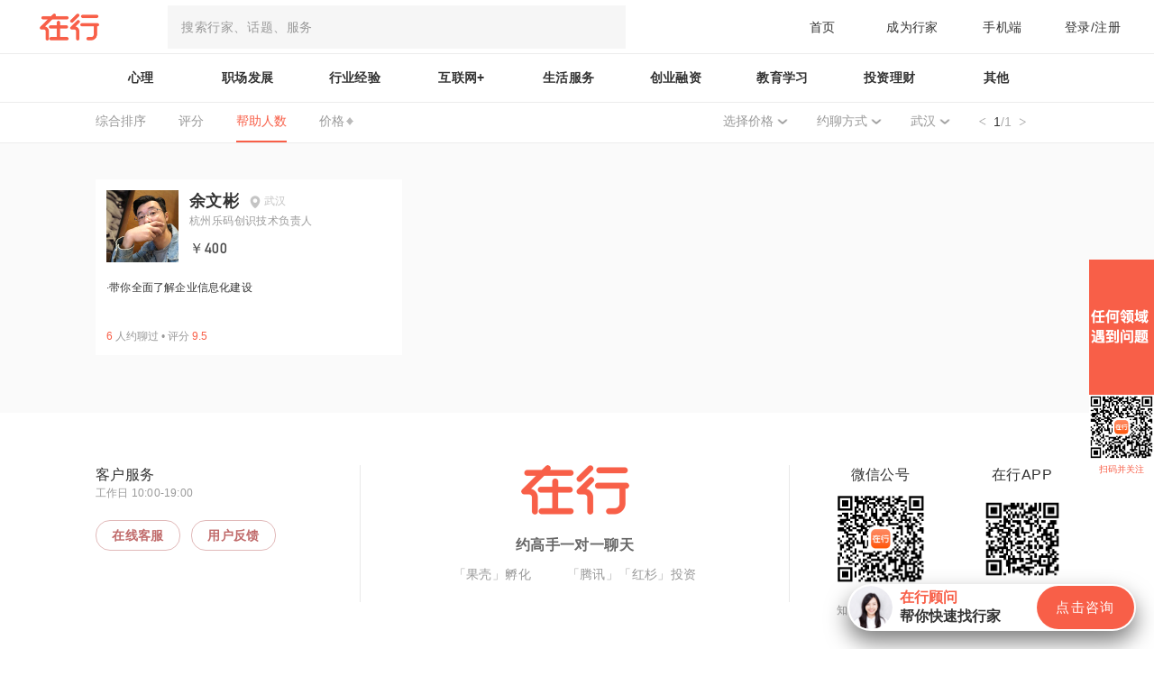

--- FILE ---
content_type: text/html; charset=utf-8
request_url: https://www.zaih.com/falcon/mentors?city=%E6%AD%A6%E6%B1%89&first_tag_id=342&first_tag_name=%E4%BA%92%E8%81%94%E7%BD%91%2B&page=1&second_tag_id=348&second_tag_name=%E7%A0%94%E5%8F%91&sort=comment
body_size: 57276
content:
<!doctype html>
<html data-n-head-ssr>
  <head >
    <title>话题分类筛选 - 在行</title><meta data-n-head="ssr" charset="utf-8"><meta data-n-head="ssr" name="viewport" content="width=device-width, user-scalable=no, initial-scale=1.0, maximum-scale=1.0, minimum-scale=1.0"><meta data-n-head="ssr" data-hid="keywords" name="keywords" content="行家,咨询,经验,解决问题,智库,一对一,面对面,约聊"><meta data-n-head="ssr" data-hid="description" name="description" content="「在行」是国内领先的知识技能共享平台。从现在开始，当你遇到任何领域的问题或是个性化的服务需求，都可以径直找到“对”的人，为你答疑解惑，出谋划策，定制服务。达人专家按需约见，人人共享知识技能，找创业职场心理咨询摄影师上在行。"><link data-n-head="ssr" rel="icon" type="image/x-icon" href="/falcon/favicon.ico"><script data-n-head="ssr" src="/falcon/heatmap.min.js"></script><base href="/falcon/"><link rel="preload" href="https://ff-static.zaih.cn/falcon-web/cee702a0d4bfdcd5169e.js" as="script"><link rel="preload" href="https://ff-static.zaih.cn/falcon-web/440713953374fe6174c9.js" as="script"><link rel="preload" href="https://ff-static.zaih.cn/falcon-web/726018fedf7b00aca0ab.js" as="script"><link rel="preload" href="https://ff-static.zaih.cn/falcon-web/930029dfb1c925b965c5.js" as="script"><link rel="preload" href="https://ff-static.zaih.cn/falcon-web/e9d83fc7ad2343b4dfc7.js" as="script"><style data-vue-ssr-id="c650fd98:0 0b3fb090:0 7f914dc6:0 795acfc4:0 fd788a96:0 289ad65f:0 567e08fa:0 54e075e0:0 45414c54:0 7d73f139:0 81b537ce:0 06b26836:0 788a8375:0">*,:after,:before{box-sizing:border-box;margin:0}@media screen and (min-width:768px){html{font-size:32px}}body,div,h1,h2,h3,h4,h5,h6,html,li,ol,p,ul{margin:0;padding:0;font-family:PingFangSC,Hiragino Sans GB,Microsoft YaHei,WenQuanYi Micro Hei,Arial,Helvetica,sans-serif}body,html{height:100%;background-color:#fff;font-family:sans-serif}button{outline:none;border:none;padding:0;margin:0;cursor:pointer;background:none}a{text-decoration:none}a,a:visited{color:inherit}li,ol,ul{list-style:none}body{margin:0 auto;position:relative}#__layout,#__nuxt{height:100%}label{display:inline-block}
body,html{background-color:#fafafa}@font-face{font-family:DIN;src:url([data-uri]) format("truetype");font-weight:400;font-style:normal}.el-dialog__header{line-height:32px}.global-tips{position:fixed;top:40%;left:50%;background:rgba(0,0,0,.7);height:.45rem;line-height:.45rem;text-align:center;white-space:nowrap;border-radius:.225rem;font-family:PingFangSC-Semibold;font-size:.16rem;color:#fff;padding:0 .38rem;transform:translate3d(-50%,-50%,0)}
.el-pagination--small .arrow.disabled,.el-table--hidden,.el-table .hidden-columns,.el-table td.is-hidden>*,.el-table th.is-hidden>*{visibility:hidden}.el-dropdown .el-dropdown-selfdefine:focus:active,.el-dropdown .el-dropdown-selfdefine:focus:not(.focusing),.el-message__closeBtn:focus,.el-message__content:focus,.el-popover:focus,.el-popover:focus:active,.el-popover__reference:focus:hover,.el-popover__reference:focus:not(.focusing),.el-rate:active,.el-rate:focus,.el-tooltip:focus:hover,.el-tooltip:focus:not(.focusing),.el-upload-list__item.is-success:active,.el-upload-list__item.is-success:not(.focusing):focus{outline-width:0}.el-input__suffix,.el-tree.is-dragging .el-tree-node__content *{pointer-events:none}@font-face{font-family:element-icons;src:url(https://ff-static.zaih.cn/falcon-web/fonts/20a3dbe.woff) format("woff"),url(https://ff-static.zaih.cn/falcon-web/fonts/597296c.ttf) format("truetype");font-weight:400;font-style:normal}[class*=" el-icon-"],[class^=el-icon-]{font-family:element-icons!important;speak:none;font-style:normal;font-weight:400;font-feature-settings:normal;font-variant:normal;text-transform:none;line-height:1;vertical-align:baseline;display:inline-block;-webkit-font-smoothing:antialiased;-moz-osx-font-smoothing:grayscale}.el-icon-ice-cream-round:before{content:"\e6a0"}.el-icon-ice-cream-square:before{content:"\e6a3"}.el-icon-lollipop:before{content:"\e6a4"}.el-icon-potato-strips:before{content:"\e6a5"}.el-icon-milk-tea:before{content:"\e6a6"}.el-icon-ice-drink:before{content:"\e6a7"}.el-icon-ice-tea:before{content:"\e6a9"}.el-icon-coffee:before{content:"\e6aa"}.el-icon-orange:before{content:"\e6ab"}.el-icon-pear:before{content:"\e6ac"}.el-icon-apple:before{content:"\e6ad"}.el-icon-cherry:before{content:"\e6ae"}.el-icon-watermelon:before{content:"\e6af"}.el-icon-grape:before{content:"\e6b0"}.el-icon-refrigerator:before{content:"\e6b1"}.el-icon-goblet-square-full:before{content:"\e6b2"}.el-icon-goblet-square:before{content:"\e6b3"}.el-icon-goblet-full:before{content:"\e6b4"}.el-icon-goblet:before{content:"\e6b5"}.el-icon-cold-drink:before{content:"\e6b6"}.el-icon-coffee-cup:before{content:"\e6b8"}.el-icon-water-cup:before{content:"\e6b9"}.el-icon-hot-water:before{content:"\e6ba"}.el-icon-ice-cream:before{content:"\e6bb"}.el-icon-dessert:before{content:"\e6bc"}.el-icon-sugar:before{content:"\e6bd"}.el-icon-tableware:before{content:"\e6be"}.el-icon-burger:before{content:"\e6bf"}.el-icon-knife-fork:before{content:"\e6c1"}.el-icon-fork-spoon:before{content:"\e6c2"}.el-icon-chicken:before{content:"\e6c3"}.el-icon-food:before{content:"\e6c4"}.el-icon-dish-1:before{content:"\e6c5"}.el-icon-dish:before{content:"\e6c6"}.el-icon-refresh-left:before{content:"\e6c7"}.el-icon-refresh-right:before{content:"\e6c8"}.el-icon-warning-outline:before{content:"\e6c9"}.el-icon-setting:before{content:"\e6ca"}.el-icon-phone-outline:before{content:"\e6cb"}.el-icon-more-outline:before{content:"\e6cc"}.el-icon-finished:before{content:"\e6cd"}.el-icon-view:before{content:"\e6ce"}.el-icon-loading:before{content:"\e6cf"}.el-icon-refresh:before{content:"\e6d0"}.el-icon-rank:before{content:"\e6d1"}.el-icon-sort:before{content:"\e6d2"}.el-icon-mobile-phone:before{content:"\e6d3"}.el-icon-service:before{content:"\e6d4"}.el-icon-sell:before{content:"\e6d5"}.el-icon-sold-out:before{content:"\e6d6"}.el-icon-delete:before{content:"\e6d7"}.el-icon-minus:before{content:"\e6d8"}.el-icon-plus:before{content:"\e6d9"}.el-icon-check:before{content:"\e6da"}.el-icon-close:before{content:"\e6db"}.el-icon-d-arrow-right:before{content:"\e6dc"}.el-icon-d-arrow-left:before{content:"\e6dd"}.el-icon-arrow-left:before{content:"\e6de"}.el-icon-arrow-down:before{content:"\e6df"}.el-icon-arrow-right:before{content:"\e6e0"}.el-icon-arrow-up:before{content:"\e6e1"}.el-icon-key:before{content:"\e6e2"}.el-icon-user:before{content:"\e6e3"}.el-icon-unlock:before{content:"\e6e4"}.el-icon-lock:before{content:"\e6e5"}.el-icon-top:before{content:"\e6e6"}.el-icon-top-right:before{content:"\e6e7"}.el-icon-top-left:before{content:"\e6e8"}.el-icon-right:before{content:"\e6e9"}.el-icon-back:before{content:"\e6ea"}.el-icon-bottom:before{content:"\e6eb"}.el-icon-bottom-right:before{content:"\e6ec"}.el-icon-bottom-left:before{content:"\e6ed"}.el-icon-moon-night:before{content:"\e6ee"}.el-icon-moon:before{content:"\e6f0"}.el-icon-cloudy-and-sunny:before{content:"\e6f1"}.el-icon-partly-cloudy:before{content:"\e6f2"}.el-icon-cloudy:before{content:"\e6f3"}.el-icon-sunny:before{content:"\e6f6"}.el-icon-sunset:before{content:"\e6f7"}.el-icon-sunrise-1:before{content:"\e6f8"}.el-icon-sunrise:before{content:"\e6f9"}.el-icon-heavy-rain:before{content:"\e6fa"}.el-icon-lightning:before{content:"\e6fb"}.el-icon-light-rain:before{content:"\e6fc"}.el-icon-wind-power:before{content:"\e6fd"}.el-icon-watch:before{content:"\e6fe"}.el-icon-watch-1:before{content:"\e6ff"}.el-icon-timer:before{content:"\e702"}.el-icon-alarm-clock:before{content:"\e703"}.el-icon-map-location:before{content:"\e704"}.el-icon-delete-location:before{content:"\e705"}.el-icon-add-location:before{content:"\e706"}.el-icon-location-information:before{content:"\e707"}.el-icon-location-outline:before{content:"\e708"}.el-icon-place:before{content:"\e709"}.el-icon-discover:before{content:"\e70a"}.el-icon-first-aid-kit:before{content:"\e70b"}.el-icon-trophy-1:before{content:"\e70c"}.el-icon-trophy:before{content:"\e70d"}.el-icon-medal:before{content:"\e70e"}.el-icon-medal-1:before{content:"\e70f"}.el-icon-stopwatch:before{content:"\e710"}.el-icon-mic:before{content:"\e711"}.el-icon-baseball:before{content:"\e712"}.el-icon-soccer:before{content:"\e713"}.el-icon-football:before{content:"\e715"}.el-icon-basketball:before{content:"\e716"}.el-icon-star-off:before{content:"\e717"}.el-icon-copy-document:before{content:"\e718"}.el-icon-full-screen:before{content:"\e719"}.el-icon-switch-button:before{content:"\e71b"}.el-icon-aim:before{content:"\e71c"}.el-icon-crop:before{content:"\e71d"}.el-icon-odometer:before{content:"\e71e"}.el-icon-time:before{content:"\e71f"}.el-icon-circle-check-outline:before{content:"\e720"}.el-icon-remove-outline:before{content:"\e722"}.el-icon-circle-plus-outline:before{content:"\e723"}.el-icon-bangzhu:before{content:"\e724"}.el-icon-bell:before{content:"\e725"}.el-icon-close-notification:before{content:"\e726"}.el-icon-microphone:before{content:"\e727"}.el-icon-turn-off-microphone:before{content:"\e728"}.el-icon-position:before{content:"\e729"}.el-icon-postcard:before{content:"\e72a"}.el-icon-message:before{content:"\e72b"}.el-icon-chat-line-square:before{content:"\e72d"}.el-icon-chat-dot-square:before{content:"\e72e"}.el-icon-chat-dot-round:before{content:"\e72f"}.el-icon-chat-square:before{content:"\e730"}.el-icon-chat-line-round:before{content:"\e731"}.el-icon-chat-round:before{content:"\e732"}.el-icon-set-up:before{content:"\e733"}.el-icon-turn-off:before{content:"\e734"}.el-icon-open:before{content:"\e735"}.el-icon-connection:before{content:"\e736"}.el-icon-link:before{content:"\e737"}.el-icon-cpu:before{content:"\e738"}.el-icon-thumb:before{content:"\e739"}.el-icon-female:before{content:"\e73a"}.el-icon-male:before{content:"\e73b"}.el-icon-guide:before{content:"\e73c"}.el-icon-help:before{content:"\e73d"}.el-icon-notification:before{content:"\e73e"}.el-icon-ship:before{content:"\e73f"}.el-icon-truck:before{content:"\e740"}.el-icon-bicycle:before{content:"\e741"}.el-icon-price-tag:before{content:"\e744"}.el-icon-discount:before{content:"\e745"}.el-icon-wallet:before{content:"\e747"}.el-icon-coin:before{content:"\e748"}.el-icon-money:before{content:"\e749"}.el-icon-bank-card:before{content:"\e74a"}.el-icon-box:before{content:"\e74b"}.el-icon-present:before{content:"\e74c"}.el-icon-shopping-bag-2:before{content:"\e74d"}.el-icon-shopping-bag-1:before{content:"\e74e"}.el-icon-shopping-cart-2:before{content:"\e74f"}.el-icon-shopping-cart-1:before{content:"\e750"}.el-icon-shopping-cart-full:before{content:"\e751"}.el-icon-smoking:before{content:"\e752"}.el-icon-no-smoking:before{content:"\e753"}.el-icon-house:before{content:"\e754"}.el-icon-table-lamp:before{content:"\e755"}.el-icon-school:before{content:"\e756"}.el-icon-office-building:before{content:"\e757"}.el-icon-toilet-paper:before{content:"\e758"}.el-icon-notebook-2:before{content:"\e759"}.el-icon-notebook-1:before{content:"\e75a"}.el-icon-files:before{content:"\e75b"}.el-icon-collection:before{content:"\e75c"}.el-icon-receiving:before{content:"\e75d"}.el-icon-picture-outline:before{content:"\e75e"}.el-icon-picture-outline-round:before{content:"\e75f"}.el-icon-suitcase-1:before{content:"\e760"}.el-icon-suitcase:before{content:"\e761"}.el-icon-film:before{content:"\e763"}.el-icon-edit-outline:before{content:"\e764"}.el-icon-collection-tag:before{content:"\e765"}.el-icon-data-analysis:before{content:"\e766"}.el-icon-pie-chart:before{content:"\e767"}.el-icon-data-board:before{content:"\e768"}.el-icon-reading:before{content:"\e769"}.el-icon-magic-stick:before{content:"\e76a"}.el-icon-coordinate:before{content:"\e76b"}.el-icon-mouse:before{content:"\e76c"}.el-icon-data-line:before{content:"\e76d"}.el-icon-brush:before{content:"\e76e"}.el-icon-headset:before{content:"\e76f"}.el-icon-umbrella:before{content:"\e770"}.el-icon-scissors:before{content:"\e771"}.el-icon-video-camera:before{content:"\e772"}.el-icon-mobile:before{content:"\e773"}.el-icon-attract:before{content:"\e774"}.el-icon-monitor:before{content:"\e775"}.el-icon-zoom-out:before{content:"\e776"}.el-icon-zoom-in:before{content:"\e777"}.el-icon-search:before{content:"\e778"}.el-icon-camera:before{content:"\e779"}.el-icon-takeaway-box:before{content:"\e77a"}.el-icon-upload2:before{content:"\e77b"}.el-icon-download:before{content:"\e77c"}.el-icon-paperclip:before{content:"\e77d"}.el-icon-printer:before{content:"\e77e"}.el-icon-document-add:before{content:"\e782"}.el-icon-document:before{content:"\e785"}.el-icon-document-checked:before{content:"\e786"}.el-icon-document-copy:before{content:"\e787"}.el-icon-document-delete:before{content:"\e788"}.el-icon-document-remove:before{content:"\e789"}.el-icon-tickets:before{content:"\e78b"}.el-icon-folder-checked:before{content:"\e77f"}.el-icon-folder-delete:before{content:"\e780"}.el-icon-folder-remove:before{content:"\e781"}.el-icon-folder-add:before{content:"\e783"}.el-icon-folder-opened:before{content:"\e784"}.el-icon-folder:before{content:"\e78a"}.el-icon-edit:before{content:"\e78c"}.el-icon-circle-close-outline:before{content:"\e78d"}.el-icon-date:before{content:"\e78e"}.el-icon-caret-top:before{content:"\e78f"}.el-icon-caret-bottom:before{content:"\e790"}.el-icon-caret-right:before{content:"\e791"}.el-icon-caret-left:before{content:"\e792"}.el-icon-share:before{content:"\e793"}.el-icon-more:before{content:"\e794"}.el-icon-phone:before{content:"\e795"}.el-icon-video-camera-solid:before{content:"\e796"}.el-icon-star-on:before{content:"\e797"}.el-icon-menu:before{content:"\e798"}.el-icon-message-solid:before{content:"\e799"}.el-icon-d-caret:before{content:"\e79a"}.el-icon-camera-solid:before{content:"\e79b"}.el-icon-success:before{content:"\e79c"}.el-icon-error:before{content:"\e79d"}.el-icon-location:before{content:"\e79e"}.el-icon-picture:before{content:"\e79f"}.el-icon-circle-plus:before{content:"\e7a0"}.el-icon-info:before{content:"\e7a1"}.el-icon-remove:before{content:"\e7a2"}.el-icon-warning:before{content:"\e7a3"}.el-icon-question:before{content:"\e7a4"}.el-icon-user-solid:before{content:"\e7a5"}.el-icon-s-grid:before{content:"\e7a6"}.el-icon-s-check:before{content:"\e7a7"}.el-icon-s-data:before{content:"\e7a8"}.el-icon-s-fold:before{content:"\e7a9"}.el-icon-s-opportunity:before{content:"\e7aa"}.el-icon-s-custom:before{content:"\e7ab"}.el-icon-s-tools:before{content:"\e7ac"}.el-icon-s-claim:before{content:"\e7ad"}.el-icon-s-finance:before{content:"\e7ae"}.el-icon-s-comment:before{content:"\e7af"}.el-icon-s-kpi:before{content:"\e7b0"}.el-icon-s-marketing:before{content:"\e7b1"}.el-icon-s-goods:before{content:"\e7b2"}.el-icon-s-help:before{content:"\e7b3"}.el-icon-s-shop:before{content:"\e7b4"}.el-icon-s-open:before{content:"\e7b5"}.el-icon-s-management:before{content:"\e7b6"}.el-icon-s-ticket:before{content:"\e7b7"}.el-icon-s-release:before{content:"\e7b8"}.el-icon-s-home:before{content:"\e7b9"}.el-icon-s-promotion:before{content:"\e7ba"}.el-icon-s-operation:before{content:"\e7bb"}.el-icon-s-unfold:before{content:"\e7bc"}.el-icon-s-platform:before{content:"\e7bd"}.el-icon-s-order:before{content:"\e7be"}.el-icon-s-cooperation:before{content:"\e7bf"}.el-icon-video-play:before{content:"\e7c0"}.el-icon-video-pause:before{content:"\e7c1"}.el-icon-goods:before{content:"\e7c2"}.el-icon-upload:before{content:"\e7c3"}.el-icon-sort-down:before{content:"\e7c4"}.el-icon-sort-up:before{content:"\e7c5"}.el-icon-c-scale-to-original:before{content:"\e7c6"}.el-icon-eleme:before{content:"\e7c7"}.el-icon-delete-solid:before{content:"\e7c9"}.el-icon-platform-eleme:before{content:"\e7ca"}.el-icon-loading{animation:rotating 2s linear infinite}.el-icon--right{margin-left:5px}.el-icon--left{margin-right:5px}@keyframes rotating{0%{transform:rotate(0)}to{transform:rotate(1turn)}}.el-pagination{white-space:nowrap;padding:2px 5px;color:#303133;font-weight:700}.el-pagination:after,.el-pagination:before{display:table;content:""}.el-pagination:after{clear:both}.el-pagination button,.el-pagination span:not([class*=suffix]){display:inline-block;font-size:13px;min-width:35.5px;height:28px;line-height:28px;vertical-align:top;box-sizing:border-box}.el-pagination .el-input__inner{text-align:center;-moz-appearance:textfield;line-height:normal}.el-pagination .el-input__suffix{right:0;-ms-transform:scale(.8);transform:scale(.8)}.el-pagination .el-select .el-input{width:100px;margin:0 5px}.el-pagination .el-select .el-input .el-input__inner{padding-right:25px;border-radius:3px}.el-pagination button{border:none;padding:0 6px;background:0 0}.el-pagination button:focus{outline:0}.el-pagination button:hover{color:#409eff}.el-pagination button:disabled{color:#c0c4cc;background-color:#fff;cursor:not-allowed}.el-pagination .btn-next,.el-pagination .btn-prev{background:50% no-repeat #fff;background-size:16px;cursor:pointer;margin:0;color:#303133}.el-pagination .btn-next .el-icon,.el-pagination .btn-prev .el-icon{display:block;font-size:12px;font-weight:700}.el-pagination .btn-prev{padding-right:12px}.el-pagination .btn-next{padding-left:12px}.el-pagination .el-pager li.disabled{color:#c0c4cc;cursor:not-allowed}.el-pager li,.el-pager li.btn-quicknext:hover,.el-pager li.btn-quickprev:hover{cursor:pointer}.el-pagination--small .btn-next,.el-pagination--small .btn-prev,.el-pagination--small .el-pager li,.el-pagination--small .el-pager li.btn-quicknext,.el-pagination--small .el-pager li.btn-quickprev,.el-pagination--small .el-pager li:last-child{border-color:rgba(0,0,0,0);font-size:12px;line-height:22px;height:22px;min-width:22px}.el-pagination--small .more:before,.el-pagination--small li.more:before{line-height:24px}.el-pagination--small button,.el-pagination--small span:not([class*=suffix]){height:22px;line-height:22px}.el-pagination--small .el-pagination__editor,.el-pagination--small .el-pagination__editor.el-input .el-input__inner{height:22px}.el-pagination__sizes{margin:0 10px 0 0;font-weight:400;color:#606266}.el-pagination__sizes .el-input .el-input__inner{font-size:13px;padding-left:8px}.el-pagination__sizes .el-input .el-input__inner:hover{border-color:#409eff}.el-pagination__total{margin-right:10px;font-weight:400;color:#606266}.el-pagination__jump{margin-left:24px;font-weight:400;color:#606266}.el-pagination__jump .el-input__inner{padding:0 3px}.el-pagination__rightwrapper{float:right}.el-pagination__editor{line-height:18px;padding:0 2px;height:28px;text-align:center;margin:0 2px;box-sizing:border-box;border-radius:3px}.el-pager,.el-pagination.is-background .btn-next,.el-pagination.is-background .btn-prev{padding:0}.el-pagination__editor.el-input{width:50px}.el-pagination__editor.el-input .el-input__inner{height:28px}.el-pagination__editor .el-input__inner::-webkit-inner-spin-button,.el-pagination__editor .el-input__inner::-webkit-outer-spin-button{-webkit-appearance:none;margin:0}.el-pagination.is-background .btn-next,.el-pagination.is-background .btn-prev,.el-pagination.is-background .el-pager li{margin:0 5px;background-color:#f4f4f5;color:#606266;min-width:30px;border-radius:2px}.el-pagination.is-background .btn-next.disabled,.el-pagination.is-background .btn-next:disabled,.el-pagination.is-background .btn-prev.disabled,.el-pagination.is-background .btn-prev:disabled,.el-pagination.is-background .el-pager li.disabled{color:#c0c4cc}.el-pagination.is-background .el-pager li:not(.disabled):hover{color:#409eff}.el-pagination.is-background .el-pager li:not(.disabled).active{background-color:#409eff;color:#fff}.el-dialog,.el-pager li{background:#fff;-webkit-box-sizing:border-box}.el-pagination.is-background.el-pagination--small .btn-next,.el-pagination.is-background.el-pagination--small .btn-prev,.el-pagination.is-background.el-pagination--small .el-pager li{margin:0 3px;min-width:22px}.el-pager,.el-pager li{vertical-align:top;margin:0;display:inline-block}.el-pager{-webkit-user-select:none;-ms-user-select:none;user-select:none;list-style:none;font-size:0}.el-radio,.el-table th{-webkit-user-select:none;-moz-user-select:none}.el-date-table,.el-radio,.el-table th{-ms-user-select:none}.el-pager .more:before{line-height:30px}.el-pager li{padding:0 4px;font-size:13px;min-width:35.5px;height:28px;line-height:28px;box-sizing:border-box;text-align:center}.el-menu--collapse .el-menu .el-submenu,.el-menu--popup{min-width:200px}.el-pager li.btn-quicknext,.el-pager li.btn-quickprev{line-height:28px;color:#303133}.el-pager li.btn-quicknext.disabled,.el-pager li.btn-quickprev.disabled{color:#c0c4cc}.el-pager li.active+li{border-left:0}.el-pager li:hover{color:#409eff}.el-pager li.active{color:#409eff;cursor:default}.el-dialog{position:relative;margin:0 auto 50px;border-radius:2px;box-shadow:0 1px 3px rgba(0,0,0,.3);box-sizing:border-box;width:50%}.el-dialog.is-fullscreen{width:100%;margin-top:0;margin-bottom:0;height:100%;overflow:auto}.el-dialog__wrapper{position:fixed;top:0;right:0;bottom:0;left:0;overflow:auto;margin:0}.el-dialog__header{padding:20px 20px 10px}.el-dialog__headerbtn{position:absolute;top:20px;right:20px;padding:0;background:0 0;border:none;outline:0;cursor:pointer;font-size:16px}.el-dialog__headerbtn .el-dialog__close{color:#909399}.el-dialog__headerbtn:focus .el-dialog__close,.el-dialog__headerbtn:hover .el-dialog__close{color:#409eff}.el-dialog__title{line-height:24px;font-size:18px;color:#303133}.el-dialog__body{padding:30px 20px;color:#606266;font-size:14px;word-break:break-all}.el-dialog__footer{padding:10px 20px 20px;text-align:right;box-sizing:border-box}.el-dialog--center{text-align:center}.el-dialog--center .el-dialog__body{text-align:left;text-align:initial;padding:25px 25px 30px}.el-dialog--center .el-dialog__footer{text-align:inherit}.dialog-fade-enter-active{animation:dialog-fade-in .3s}.dialog-fade-leave-active{animation:dialog-fade-out .3s}@keyframes dialog-fade-in{0%{transform:translate3d(0,-20px,0);opacity:0}to{transform:translateZ(0);opacity:1}}@keyframes dialog-fade-out{0%{transform:translateZ(0);opacity:1}to{transform:translate3d(0,-20px,0);opacity:0}}.el-autocomplete{position:relative;display:inline-block}.el-autocomplete-suggestion{margin:5px 0;box-shadow:0 2px 12px 0 rgba(0,0,0,.1);border-radius:4px;border:1px solid #e4e7ed;box-sizing:border-box;background-color:#fff}.el-dropdown-menu,.el-menu--collapse .el-submenu .el-menu{z-index:10;-webkit-box-shadow:0 2px 12px 0 rgba(0,0,0,.1)}.el-autocomplete-suggestion__wrap{max-height:280px;padding:10px 0;box-sizing:border-box}.el-autocomplete-suggestion__list{margin:0;padding:0}.el-autocomplete-suggestion li{padding:0 20px;margin:0;line-height:34px;cursor:pointer;color:#606266;font-size:14px;list-style:none;white-space:nowrap;overflow:hidden;text-overflow:ellipsis}.el-autocomplete-suggestion li.highlighted,.el-autocomplete-suggestion li:hover{background-color:#f5f7fa}.el-autocomplete-suggestion li.divider{margin-top:6px;border-top:1px solid #000}.el-autocomplete-suggestion li.divider:last-child{margin-bottom:-6px}.el-autocomplete-suggestion.is-loading li{text-align:center;height:100px;line-height:100px;font-size:20px;color:#999}.el-autocomplete-suggestion.is-loading li:after{display:inline-block;content:"";height:100%;vertical-align:middle}.el-autocomplete-suggestion.is-loading li:hover{background-color:#fff}.el-autocomplete-suggestion.is-loading .el-icon-loading{vertical-align:middle}.el-dropdown{display:inline-block;position:relative;color:#606266;font-size:14px}.el-dropdown .el-button-group{display:block}.el-dropdown .el-button-group .el-button{float:none}.el-dropdown .el-dropdown__caret-button{padding-left:5px;padding-right:5px;position:relative;border-left:none}.el-dropdown .el-dropdown__caret-button:before{content:"";position:absolute;display:block;width:1px;top:5px;bottom:5px;left:0;background:hsla(0,0%,100%,.5)}.el-dropdown .el-dropdown__caret-button:hover:before{top:0;bottom:0}.el-dropdown .el-dropdown__caret-button .el-dropdown__icon{padding-left:0}.el-dropdown__icon{font-size:12px;margin:0 3px}.el-dropdown-menu{position:absolute;top:0;left:0;padding:10px 0;margin:5px 0;background-color:#fff;border:1px solid #ebeef5;border-radius:4px;box-shadow:0 2px 12px 0 rgba(0,0,0,.1)}.el-dropdown-menu__item{list-style:none;line-height:36px;padding:0 20px;margin:0;font-size:14px;color:#606266;cursor:pointer;outline:0}.el-dropdown-menu__item:focus,.el-dropdown-menu__item:not(.is-disabled):hover{background-color:#ecf5ff;color:#66b1ff}.el-dropdown-menu__item i{margin-right:5px}.el-dropdown-menu__item--divided{position:relative;margin-top:6px;border-top:1px solid #ebeef5}.el-dropdown-menu__item--divided:before{content:"";height:6px;display:block;margin:0 -20px;background-color:#fff}.el-menu:after,.el-menu:before,.el-radio__inner:after,.el-switch__core:after{content:""}.el-dropdown-menu__item.is-disabled{cursor:default;color:#bbb;pointer-events:none}.el-dropdown-menu--medium{padding:6px 0}.el-dropdown-menu--medium .el-dropdown-menu__item{line-height:30px;padding:0 17px;font-size:14px}.el-dropdown-menu--medium .el-dropdown-menu__item.el-dropdown-menu__item--divided{margin-top:6px}.el-dropdown-menu--medium .el-dropdown-menu__item.el-dropdown-menu__item--divided:before{height:6px;margin:0 -17px}.el-dropdown-menu--small{padding:6px 0}.el-dropdown-menu--small .el-dropdown-menu__item{line-height:27px;padding:0 15px;font-size:13px}.el-dropdown-menu--small .el-dropdown-menu__item.el-dropdown-menu__item--divided{margin-top:4px}.el-dropdown-menu--small .el-dropdown-menu__item.el-dropdown-menu__item--divided:before{height:4px;margin:0 -15px}.el-dropdown-menu--mini{padding:3px 0}.el-dropdown-menu--mini .el-dropdown-menu__item{line-height:24px;padding:0 10px;font-size:12px}.el-dropdown-menu--mini .el-dropdown-menu__item.el-dropdown-menu__item--divided{margin-top:3px}.el-dropdown-menu--mini .el-dropdown-menu__item.el-dropdown-menu__item--divided:before{height:3px;margin:0 -10px}.el-menu{border-right:1px solid #e6e6e6;list-style:none;position:relative;margin:0;padding-left:0}.el-menu,.el-menu--horizontal>.el-menu-item:not(.is-disabled):focus,.el-menu--horizontal>.el-menu-item:not(.is-disabled):hover,.el-menu--horizontal>.el-submenu .el-submenu__title:hover{background-color:#fff}.el-menu:after,.el-menu:before{display:table}.el-menu:after{clear:both}.el-menu.el-menu--horizontal{border-bottom:1px solid #e6e6e6}.el-menu--horizontal{border-right:none}.el-menu--horizontal>.el-menu-item{float:left;height:60px;line-height:60px;margin:0;border-bottom:2px solid rgba(0,0,0,0);color:#909399}.el-menu--horizontal>.el-menu-item a,.el-menu--horizontal>.el-menu-item a:hover{color:inherit}.el-menu--horizontal>.el-submenu{float:left}.el-menu--horizontal>.el-submenu:focus,.el-menu--horizontal>.el-submenu:hover{outline:0}.el-menu--horizontal>.el-submenu:focus .el-submenu__title,.el-menu--horizontal>.el-submenu:hover .el-submenu__title{color:#303133}.el-menu--horizontal>.el-submenu.is-active .el-submenu__title{border-bottom:2px solid #409eff;color:#303133}.el-menu--horizontal>.el-submenu .el-submenu__title{height:60px;line-height:60px;border-bottom:2px solid rgba(0,0,0,0);color:#909399}.el-menu--horizontal>.el-submenu .el-submenu__icon-arrow{position:static;vertical-align:middle;margin-left:8px;margin-top:-3px}.el-menu--horizontal .el-menu .el-menu-item,.el-menu--horizontal .el-menu .el-submenu__title{background-color:#fff;float:none;height:36px;line-height:36px;padding:0 10px;color:#909399}.el-menu--horizontal .el-menu .el-menu-item.is-active,.el-menu--horizontal .el-menu .el-submenu.is-active>.el-submenu__title{color:#303133}.el-menu--horizontal .el-menu-item:not(.is-disabled):focus,.el-menu--horizontal .el-menu-item:not(.is-disabled):hover{outline:0;color:#303133}.el-menu--horizontal>.el-menu-item.is-active{border-bottom:2px solid #409eff;color:#303133}.el-menu--collapse{width:64px}.el-menu--collapse>.el-menu-item [class^=el-icon-],.el-menu--collapse>.el-submenu>.el-submenu__title [class^=el-icon-]{margin:0;vertical-align:middle;width:24px;text-align:center}.el-menu--collapse>.el-menu-item .el-submenu__icon-arrow,.el-menu--collapse>.el-submenu>.el-submenu__title .el-submenu__icon-arrow{display:none}.el-menu--collapse>.el-menu-item span,.el-menu--collapse>.el-submenu>.el-submenu__title span{height:0;width:0;overflow:hidden;visibility:hidden;display:inline-block}.el-menu--collapse>.el-menu-item.is-active i{color:inherit}.el-menu--collapse .el-submenu{position:relative}.el-menu--collapse .el-submenu .el-menu{position:absolute;margin-left:5px;top:0;left:100%;border:1px solid #e4e7ed;border-radius:2px;box-shadow:0 2px 12px 0 rgba(0,0,0,.1)}.el-menu-item,.el-submenu__title{height:56px;line-height:56px;position:relative;-webkit-box-sizing:border-box;white-space:nowrap;list-style:none}.el-menu--collapse .el-submenu.is-opened>.el-submenu__title .el-submenu__icon-arrow{-ms-transform:none;transform:none}.el-menu--popup{z-index:100;border:none;padding:5px 0;border-radius:2px;box-shadow:0 2px 12px 0 rgba(0,0,0,.1)}.el-menu--popup-bottom-start{margin-top:5px}.el-menu--popup-right-start{margin-left:5px;margin-right:5px}.el-menu-item{font-size:14px;color:#303133;padding:0 20px;cursor:pointer;transition:border-color .3s,background-color .3s,color .3s;box-sizing:border-box}.el-menu-item *{vertical-align:middle}.el-menu-item i{color:#909399}.el-menu-item:focus,.el-menu-item:hover{outline:0;background-color:#ecf5ff}.el-menu-item.is-disabled{opacity:.25;cursor:not-allowed;background:0 0!important}.el-menu-item [class^=el-icon-]{margin-right:5px;width:24px;text-align:center;font-size:18px;vertical-align:middle}.el-menu-item.is-active{color:#409eff}.el-menu-item.is-active i{color:inherit}.el-submenu{list-style:none;margin:0;padding-left:0}.el-submenu__title{font-size:14px;color:#303133;padding:0 20px;cursor:pointer;transition:border-color .3s,background-color .3s,color .3s;box-sizing:border-box}.el-submenu__title *{vertical-align:middle}.el-submenu__title i{color:#909399}.el-submenu__title:focus,.el-submenu__title:hover{outline:0;background-color:#ecf5ff}.el-submenu__title.is-disabled{opacity:.25;cursor:not-allowed;background:0 0!important}.el-submenu__title:hover{background-color:#ecf5ff}.el-submenu .el-menu{border:none}.el-submenu .el-menu-item{height:50px;line-height:50px;padding:0 45px;min-width:200px}.el-submenu__icon-arrow{position:absolute;top:50%;right:20px;margin-top:-7px;transition:transform .3s;font-size:12px}.el-radio,.el-radio__inner,.el-radio__input{position:relative;display:inline-block}.el-submenu.is-active .el-submenu__title{border-bottom-color:#409eff}.el-submenu.is-opened>.el-submenu__title .el-submenu__icon-arrow{-ms-transform:rotate(180deg);transform:rotate(180deg)}.el-submenu.is-disabled .el-menu-item,.el-submenu.is-disabled .el-submenu__title{opacity:.25;cursor:not-allowed;background:0 0!important}.el-submenu [class^=el-icon-]{vertical-align:middle;margin-right:5px;width:24px;text-align:center;font-size:18px}.el-menu-item-group>ul{padding:0}.el-menu-item-group__title{padding:7px 0 7px 20px;line-height:normal;font-size:12px;color:#909399}.el-radio,.el-radio--medium.is-bordered .el-radio__label{font-size:14px}.horizontal-collapse-transition .el-submenu__title .el-submenu__icon-arrow{transition:.2s;opacity:0}.el-radio{color:#606266;font-weight:500;line-height:1;cursor:pointer;white-space:nowrap;outline:0;margin-right:30px}.el-radio.is-bordered{padding:12px 20px 0 10px;border-radius:4px;border:1px solid #dcdfe6;box-sizing:border-box;height:40px}.el-radio.is-bordered.is-checked{border-color:#409eff}.el-radio.is-bordered.is-disabled{cursor:not-allowed;border-color:#ebeef5}.el-radio__input.is-disabled .el-radio__inner,.el-radio__input.is-disabled.is-checked .el-radio__inner{background-color:#f5f7fa;border-color:#e4e7ed}.el-radio.is-bordered+.el-radio.is-bordered{margin-left:10px}.el-radio--medium.is-bordered{padding:10px 20px 0 10px;border-radius:4px;height:36px}.el-radio--mini.is-bordered .el-radio__label,.el-radio--small.is-bordered .el-radio__label{font-size:12px}.el-radio--medium.is-bordered .el-radio__inner{height:14px;width:14px}.el-radio--small.is-bordered{padding:8px 15px 0 10px;border-radius:3px;height:32px}.el-radio--small.is-bordered .el-radio__inner{height:12px;width:12px}.el-radio--mini.is-bordered{padding:6px 15px 0 10px;border-radius:3px;height:28px}.el-radio--mini.is-bordered .el-radio__inner{height:12px;width:12px}.el-radio:last-child{margin-right:0}.el-radio__input{white-space:nowrap;cursor:pointer;outline:0;line-height:1;vertical-align:middle}.el-radio__input.is-disabled .el-radio__inner{cursor:not-allowed}.el-radio__input.is-disabled .el-radio__inner:after{cursor:not-allowed;background-color:#f5f7fa}.el-radio__input.is-disabled .el-radio__inner+.el-radio__label{cursor:not-allowed}.el-radio__input.is-disabled.is-checked .el-radio__inner:after{background-color:#c0c4cc}.el-radio__input.is-disabled+span.el-radio__label{color:#c0c4cc;cursor:not-allowed}.el-radio__input.is-checked .el-radio__inner{border-color:#409eff;background:#409eff}.el-radio__input.is-checked .el-radio__inner:after{-ms-transform:translate(-50%,-50%) scale(1);transform:translate(-50%,-50%) scale(1)}.el-radio__input.is-checked+.el-radio__label{color:#409eff}.el-radio__input.is-focus .el-radio__inner{border-color:#409eff}.el-radio__inner{border:1px solid #dcdfe6;border-radius:100%;width:14px;height:14px;background-color:#fff;cursor:pointer;box-sizing:border-box}.el-radio__inner:hover{border-color:#409eff}.el-radio__inner:after{width:4px;height:4px;border-radius:100%;background-color:#fff;position:absolute;left:50%;top:50%;-ms-transform:translate(-50%,-50%) scale(0);transform:translate(-50%,-50%) scale(0);transition:transform .15s ease-in}.el-radio__original{opacity:0;outline:0;position:absolute;z-index:-1;top:0;left:0;right:0;bottom:0;margin:0}.el-radio-button,.el-radio-button__inner{display:inline-block;position:relative;outline:0}.el-radio:focus:not(.is-focus):not(:active):not(.is-disabled) .el-radio__inner{box-shadow:0 0 2px 2px #409eff}.el-radio__label{font-size:14px;padding-left:10px}.el-radio-group{display:inline-block;line-height:1;vertical-align:middle;font-size:0}.el-radio-button__inner{line-height:1;white-space:nowrap;vertical-align:middle;background:#fff;border:1px solid #dcdfe6;font-weight:500;border-left:0;color:#606266;-webkit-appearance:none;text-align:center;box-sizing:border-box;margin:0;cursor:pointer;transition:all .3s cubic-bezier(.645,.045,.355,1);padding:12px 20px;font-size:14px;border-radius:0}.el-radio-button__inner.is-round{padding:12px 20px}.el-radio-button__inner:hover{color:#409eff}.el-radio-button__inner [class*=el-icon-]{line-height:.9}.el-radio-button__inner [class*=el-icon-]+span{margin-left:5px}.el-radio-button:first-child .el-radio-button__inner{border-left:1px solid #dcdfe6;border-radius:4px 0 0 4px;box-shadow:none!important}.el-radio-button__orig-radio{opacity:0;outline:0;position:absolute;z-index:-1}.el-radio-button__orig-radio:checked+.el-radio-button__inner{color:#fff;background-color:#409eff;border-color:#409eff;box-shadow:-1px 0 0 0 #409eff}.el-radio-button__orig-radio:disabled+.el-radio-button__inner{color:#c0c4cc;cursor:not-allowed;background-image:none;background-color:#fff;border-color:#ebeef5;box-shadow:none}.el-radio-button__orig-radio:disabled:checked+.el-radio-button__inner{background-color:#f2f6fc}.el-radio-button:last-child .el-radio-button__inner{border-radius:0 4px 4px 0}.el-popover,.el-radio-button:first-child:last-child .el-radio-button__inner{border-radius:4px}.el-radio-button--medium .el-radio-button__inner{padding:10px 20px;font-size:14px;border-radius:0}.el-radio-button--medium .el-radio-button__inner.is-round{padding:10px 20px}.el-radio-button--small .el-radio-button__inner{padding:9px 15px;font-size:12px;border-radius:0}.el-radio-button--small .el-radio-button__inner.is-round{padding:9px 15px}.el-radio-button--mini .el-radio-button__inner{padding:7px 15px;font-size:12px;border-radius:0}.el-radio-button--mini .el-radio-button__inner.is-round{padding:7px 15px}.el-radio-button:focus:not(.is-focus):not(:active):not(.is-disabled){box-shadow:0 0 2px 2px #409eff}.el-switch{display:-ms-inline-flexbox;display:inline-flex;-ms-flex-align:center;align-items:center;position:relative;font-size:14px;line-height:20px;height:20px;vertical-align:middle}.el-switch__core,.el-switch__label{display:inline-block;cursor:pointer}.el-switch.is-disabled .el-switch__core,.el-switch.is-disabled .el-switch__label{cursor:not-allowed}.el-switch__label{transition:.2s;height:20px;font-size:14px;font-weight:500;vertical-align:middle;color:#303133}.el-switch__label.is-active{color:#409eff}.el-switch__label--left{margin-right:10px}.el-switch__label--right{margin-left:10px}.el-switch__label *{line-height:1;font-size:14px;display:inline-block}.el-switch__input{position:absolute;width:0;height:0;opacity:0;margin:0}.el-switch__core{margin:0;position:relative;width:40px;height:20px;border:1px solid #dcdfe6;outline:0;border-radius:10px;box-sizing:border-box;background:#dcdfe6;transition:border-color .3s,background-color .3s;vertical-align:middle}.el-switch__core:after{position:absolute;top:1px;left:1px;border-radius:100%;transition:all .3s;width:16px;height:16px;background-color:#fff}.el-switch.is-checked .el-switch__core{border-color:#409eff;background-color:#409eff}.el-switch.is-checked .el-switch__core:after{left:100%;margin-left:-17px}.el-switch.is-disabled{opacity:.6}.el-switch--wide .el-switch__label.el-switch__label--left span{left:10px}.el-switch--wide .el-switch__label.el-switch__label--right span{right:10px}.el-switch .label-fade-enter,.el-switch .label-fade-leave-active{opacity:0}.el-select-dropdown{position:absolute;z-index:1001;border:1px solid #e4e7ed;border-radius:4px;background-color:#fff;box-shadow:0 2px 12px 0 rgba(0,0,0,.1);box-sizing:border-box;margin:5px 0}.el-select-dropdown.is-multiple .el-select-dropdown__item.selected{color:#409eff;background-color:#fff}.el-select-dropdown.is-multiple .el-select-dropdown__item.selected.hover{background-color:#f5f7fa}.el-select-dropdown.is-multiple .el-select-dropdown__item.selected:after{position:absolute;right:20px;font-family:element-icons;content:"\e6da";font-size:12px;font-weight:700;-webkit-font-smoothing:antialiased;-moz-osx-font-smoothing:grayscale}.el-select-dropdown .el-scrollbar.is-empty .el-select-dropdown__list{padding:0}.el-select-dropdown__empty{padding:10px 0;margin:0;text-align:center;color:#999;font-size:14px}.el-select-dropdown__wrap{max-height:274px}.el-select-dropdown__list{list-style:none;padding:6px 0;margin:0;box-sizing:border-box}.el-select-dropdown__item{font-size:14px;padding:0 20px;position:relative;white-space:nowrap;overflow:hidden;text-overflow:ellipsis;color:#606266;height:34px;line-height:34px;box-sizing:border-box;cursor:pointer}.el-select .el-tag,.el-table{-webkit-box-sizing:border-box}.el-select-dropdown__item.is-disabled{color:#c0c4cc;cursor:not-allowed}.el-select-dropdown__item.is-disabled:hover{background-color:#fff}.el-select-dropdown__item.hover,.el-select-dropdown__item:hover{background-color:#f5f7fa}.el-select-dropdown__item.selected{color:#409eff;font-weight:700}.el-select-group{margin:0;padding:0}.el-select-group__wrap{position:relative;list-style:none;margin:0;padding:0}.el-select-group__wrap:not(:last-of-type){padding-bottom:24px}.el-select-group__wrap:not(:last-of-type):after{content:"";position:absolute;display:block;left:20px;right:20px;bottom:12px;height:1px;background:#e4e7ed}.el-select-group__title{padding-left:20px;font-size:12px;color:#909399;line-height:30px}.el-select-group .el-select-dropdown__item{padding-left:20px}.el-select{display:inline-block;position:relative}.el-select .el-select__tags>span{display:contents}.el-select:hover .el-input__inner{border-color:#c0c4cc}.el-select .el-input__inner{cursor:pointer;padding-right:35px}.el-select .el-input__inner:focus{border-color:#409eff}.el-select .el-input .el-select__caret{color:#c0c4cc;font-size:14px;transition:transform .3s;-ms-transform:rotate(180deg);transform:rotate(180deg);cursor:pointer}.el-select .el-input .el-select__caret.is-reverse{-ms-transform:rotate(0);transform:rotate(0)}.el-select .el-input .el-select__caret.is-show-close{font-size:14px;text-align:center;-ms-transform:rotate(180deg);transform:rotate(180deg);border-radius:100%;color:#c0c4cc;transition:color .2s cubic-bezier(.645,.045,.355,1)}.el-select .el-input .el-select__caret.is-show-close:hover{color:#909399}.el-select .el-input.is-disabled .el-input__inner{cursor:not-allowed}.el-select .el-input.is-disabled .el-input__inner:hover{border-color:#e4e7ed}.el-select .el-input.is-focus .el-input__inner{border-color:#409eff}.el-select>.el-input{display:block}.el-select__input{border:none;outline:0;padding:0;margin-left:15px;color:#666;font-size:14px;-webkit-appearance:none;appearance:none;height:28px;background-color:rgba(0,0,0,0)}.el-select__input.is-mini{height:14px}.el-select__close{cursor:pointer;position:absolute;top:8px;z-index:1000;right:25px;color:#c0c4cc;line-height:18px;font-size:14px}.el-select__close:hover{color:#909399}.el-select__tags{position:absolute;line-height:normal;white-space:normal;z-index:1;top:50%;-ms-transform:translateY(-50%);transform:translateY(-50%);display:-ms-flexbox;display:flex;-ms-flex-align:center;align-items:center;-ms-flex-wrap:wrap;flex-wrap:wrap}.el-select .el-tag__close{margin-top:-2px}.el-select .el-tag{box-sizing:border-box;border-color:rgba(0,0,0,0);margin:2px 0 2px 6px;background-color:#f0f2f5}.el-select .el-tag__close.el-icon-close{background-color:#c0c4cc;right:-7px;top:0;color:#fff}.el-select .el-tag__close.el-icon-close:hover{background-color:#909399}.el-table,.el-table__expanded-cell{background-color:#fff}.el-select .el-tag__close.el-icon-close:before{display:block;-ms-transform:translateY(.5px);transform:translateY(.5px)}.el-table{position:relative;overflow:hidden;box-sizing:border-box;-ms-flex:1;flex:1;width:100%;max-width:100%;font-size:14px;color:#606266}.el-table--mini,.el-table--small,.el-table__expand-icon{font-size:12px}.el-table__empty-block{min-height:60px;text-align:center;width:100%;height:100%;display:-ms-flexbox;display:flex;-ms-flex-pack:center;justify-content:center;-ms-flex-align:center;align-items:center}.el-table__empty-text{line-height:60px;width:50%;color:#909399}.el-table__expand-column .cell{padding:0;text-align:center}.el-table__expand-icon{position:relative;cursor:pointer;color:#666;transition:transform .2s ease-in-out;height:20px}.el-table__expand-icon--expanded{-ms-transform:rotate(90deg);transform:rotate(90deg)}.el-table__expand-icon>.el-icon{position:absolute;left:50%;top:50%;margin-left:-5px;margin-top:-5px}.el-table__expanded-cell[class*=cell]{padding:20px 50px}.el-table__expanded-cell:hover{background-color:rgba(0,0,0,0)!important}.el-table__placeholder{display:inline-block;width:20px}.el-table--fit{border-right:0;border-bottom:0}.el-table--fit td.gutter,.el-table--fit th.gutter{border-right-width:1px}.el-table--scrollable-x .el-table__body-wrapper{overflow-x:auto}.el-table--scrollable-y .el-table__body-wrapper{overflow-y:auto}.el-table thead{color:#909399;font-weight:500}.el-table thead.is-group th{background:#f5f7fa}.el-table th,.el-table tr{background-color:#fff}.el-table td,.el-table th{padding:12px 0;min-width:0;box-sizing:border-box;text-overflow:ellipsis;vertical-align:middle;position:relative;text-align:left}.el-table td.is-center,.el-table th.is-center{text-align:center}.el-table td.is-right,.el-table th.is-right{text-align:right}.el-table td.gutter,.el-table th.gutter{width:15px;border-right-width:0;border-bottom-width:0;padding:0}.el-table--medium td,.el-table--medium th{padding:10px 0}.el-table--small td,.el-table--small th{padding:8px 0}.el-table--mini td,.el-table--mini th{padding:6px 0}.el-table .cell,.el-table th div{padding-right:10px;overflow:hidden;text-overflow:ellipsis}.el-table--border td:first-child .cell,.el-table--border th:first-child .cell,.el-table .cell,.el-table th div{padding-left:10px}.el-table tr input[type=checkbox]{margin:0}.el-table td,.el-table th.is-leaf{border-bottom:1px solid #ebeef5}.el-table th.is-sortable{cursor:pointer}.el-table th{white-space:nowrap;overflow:hidden;-webkit-user-select:none;-ms-user-select:none;user-select:none}.el-date-table,.el-time-panel{-webkit-user-select:none;-moz-user-select:none}.el-table th div{line-height:40px;white-space:nowrap}.el-table th>.cell,.el-table th div{display:inline-block;box-sizing:border-box}.el-table th>.cell{position:relative;word-wrap:normal;text-overflow:ellipsis;vertical-align:middle;width:100%}.el-table th>.cell.highlight{color:#409eff}.el-table th.required>div:before{display:inline-block;content:"";width:8px;height:8px;border-radius:50%;background:#ff4d51;margin-right:5px;vertical-align:middle}.el-table td div{box-sizing:border-box}.el-table td.gutter{width:0}.el-table .cell{box-sizing:border-box;white-space:normal;word-break:break-all;line-height:23px}.el-table .cell.el-tooltip{white-space:nowrap;min-width:50px}.el-table--border,.el-table--group{border:1px solid #ebeef5}.el-table--border:after,.el-table--group:after,.el-table:before{content:"";position:absolute;background-color:#ebeef5;z-index:1}.el-table--border:after,.el-table--group:after{top:0;right:0;width:1px;height:100%}.el-table:before{left:0;bottom:0;width:100%;height:1px}.el-table--border{border-right:none;border-bottom:none}.el-table--border.el-loading-parent--relative{border-color:rgba(0,0,0,0)}.el-table--border td,.el-table--border th,.el-table__body-wrapper .el-table--border.is-scrolling-left~.el-table__fixed{border-right:1px solid #ebeef5}.el-table--border th,.el-table--border th.gutter:last-of-type,.el-table__fixed-right-patch{border-bottom:1px solid #ebeef5}.el-table__fixed,.el-table__fixed-right{position:absolute;top:0;left:0;overflow-x:hidden;overflow-y:hidden;box-shadow:0 0 10px rgba(0,0,0,.12)}.el-table__fixed-right:before,.el-table__fixed:before{content:"";position:absolute;left:0;bottom:0;width:100%;height:1px;background-color:#ebeef5;z-index:4}.el-table__fixed-right-patch{position:absolute;top:-1px;right:0;background-color:#fff}.el-table__fixed-right{top:0;left:auto;right:0}.el-table__fixed-right .el-table__fixed-body-wrapper,.el-table__fixed-right .el-table__fixed-footer-wrapper,.el-table__fixed-right .el-table__fixed-header-wrapper{left:auto;right:0}.el-table__fixed-header-wrapper{position:absolute;left:0;top:0;z-index:3}.el-table__fixed-footer-wrapper{position:absolute;left:0;bottom:0;z-index:3}.el-table__fixed-footer-wrapper tbody td{border-top:1px solid #ebeef5;background-color:#f5f7fa;color:#606266}.el-table__fixed-body-wrapper{position:absolute;left:0;top:37px;overflow:hidden;z-index:3}.el-table__body-wrapper,.el-table__footer-wrapper,.el-table__header-wrapper{width:100%}.el-table__footer-wrapper{margin-top:-1px}.el-table__footer-wrapper td{border-top:1px solid #ebeef5}.el-table__body,.el-table__footer,.el-table__header{table-layout:fixed;border-collapse:separate}.el-table__footer-wrapper,.el-table__header-wrapper{overflow:hidden}.el-table__footer-wrapper tbody td,.el-table__header-wrapper tbody td{background-color:#f5f7fa;color:#606266}.el-table__body-wrapper{overflow:hidden;position:relative}.el-table__body-wrapper.is-scrolling-left~.el-table__fixed,.el-table__body-wrapper.is-scrolling-none~.el-table__fixed,.el-table__body-wrapper.is-scrolling-none~.el-table__fixed-right,.el-table__body-wrapper.is-scrolling-right~.el-table__fixed-right{box-shadow:none}.el-picker-panel,.el-table-filter{-webkit-box-shadow:0 2px 12px 0 rgba(0,0,0,.1)}.el-table__body-wrapper .el-table--border.is-scrolling-right~.el-table__fixed-right{border-left:1px solid #ebeef5}.el-table .caret-wrapper{display:-ms-inline-flexbox;display:inline-flex;-ms-flex-direction:column;flex-direction:column;-ms-flex-align:center;align-items:center;height:34px;width:24px;vertical-align:middle;cursor:pointer;overflow:visible;overflow:initial;position:relative}.el-table .sort-caret{width:0;height:0;border:5px solid rgba(0,0,0,0);position:absolute;left:7px}.el-table .sort-caret.ascending{border-bottom-color:#c0c4cc;top:5px}.el-table .sort-caret.descending{border-top-color:#c0c4cc;bottom:7px}.el-table .ascending .sort-caret.ascending{border-bottom-color:#409eff}.el-table .descending .sort-caret.descending{border-top-color:#409eff}.el-table .hidden-columns{position:absolute;z-index:-1}.el-table--striped .el-table__body tr.el-table__row--striped td{background:#fafafa}.el-table--striped .el-table__body tr.el-table__row--striped.current-row td,.el-table__body tr.current-row>td,.el-table__body tr.hover-row.current-row>td,.el-table__body tr.hover-row.el-table__row--striped.current-row>td,.el-table__body tr.hover-row.el-table__row--striped>td,.el-table__body tr.hover-row>td{background-color:#ecf5ff}.el-table__column-resize-proxy{position:absolute;left:200px;top:0;bottom:0;width:0;border-left:1px solid #ebeef5;z-index:10}.el-table__column-filter-trigger{display:inline-block;line-height:34px;cursor:pointer}.el-table__column-filter-trigger i{color:#909399;font-size:12px;-ms-transform:scale(.75);transform:scale(.75)}.el-table--enable-row-transition .el-table__body td{transition:background-color .25s ease}.el-table--enable-row-hover .el-table__body tr:hover>td{background-color:#f5f7fa}.el-table--fluid-height .el-table__fixed,.el-table--fluid-height .el-table__fixed-right{bottom:0;overflow:hidden}.el-table [class*=el-table__row--level] .el-table__expand-icon{display:inline-block;width:14px;vertical-align:middle;margin-right:5px}.el-table-column--selection .cell{padding-left:14px;padding-right:14px}.el-table-filter{border:1px solid #ebeef5;border-radius:2px;background-color:#fff;box-shadow:0 2px 12px 0 rgba(0,0,0,.1);box-sizing:border-box;margin:2px 0}.el-date-table td,.el-date-table td div{height:30px;-webkit-box-sizing:border-box}.el-table-filter__list{padding:5px 0;margin:0;list-style:none;min-width:100px}.el-table-filter__list-item{line-height:36px;padding:0 10px;cursor:pointer;font-size:14px}.el-table-filter__list-item:hover{background-color:#ecf5ff;color:#66b1ff}.el-table-filter__list-item.is-active{background-color:#409eff;color:#fff}.el-table-filter__content{min-width:100px}.el-table-filter__bottom{border-top:1px solid #ebeef5;padding:8px}.el-table-filter__bottom button{background:0 0;border:none;color:#606266;cursor:pointer;font-size:13px;padding:0 3px}.el-date-table.is-week-mode .el-date-table__row.current div,.el-date-table.is-week-mode .el-date-table__row:hover div,.el-date-table td.in-range div,.el-date-table td.in-range div:hover{background-color:#f2f6fc}.el-table-filter__bottom button:hover{color:#409eff}.el-table-filter__bottom button:focus{outline:0}.el-table-filter__bottom button.is-disabled{color:#c0c4cc;cursor:not-allowed}.el-table-filter__wrap{max-height:280px}.el-table-filter__checkbox-group{padding:10px}.el-table-filter__checkbox-group label.el-checkbox{display:block;margin-right:5px;margin-bottom:8px;margin-left:5px}.el-table-filter__checkbox-group .el-checkbox:last-child{margin-bottom:0}.el-date-table{font-size:12px;-webkit-user-select:none;-ms-user-select:none;user-select:none}.el-date-table.is-week-mode .el-date-table__row:hover td.available:hover{color:#606266}.el-date-table.is-week-mode .el-date-table__row:hover td:first-child div{margin-left:5px;border-top-left-radius:15px;border-bottom-left-radius:15px}.el-date-table.is-week-mode .el-date-table__row:hover td:last-child div{margin-right:5px;border-top-right-radius:15px;border-bottom-right-radius:15px}.el-date-table td{width:32px;padding:4px 0;box-sizing:border-box;text-align:center;cursor:pointer;position:relative}.el-date-table td div{padding:3px 0;box-sizing:border-box}.el-date-table td span{width:24px;height:24px;display:block;margin:0 auto;line-height:24px;position:absolute;left:50%;-ms-transform:translateX(-50%);transform:translateX(-50%);border-radius:50%}.el-date-table td.next-month,.el-date-table td.prev-month{color:#c0c4cc}.el-date-table td.today{position:relative}.el-date-table td.today span{color:#409eff;font-weight:700}.el-date-table td.today.end-date span,.el-date-table td.today.start-date span{color:#fff}.el-date-table td.available:hover{color:#409eff}.el-date-table td.current:not(.disabled) span{color:#fff;background-color:#409eff}.el-date-table td.end-date div,.el-date-table td.start-date div{color:#fff}.el-date-table td.end-date span,.el-date-table td.start-date span{background-color:#409eff}.el-date-table td.start-date div{margin-left:5px;border-top-left-radius:15px;border-bottom-left-radius:15px}.el-date-table td.end-date div{margin-right:5px;border-top-right-radius:15px;border-bottom-right-radius:15px}.el-date-table td.disabled div{background-color:#f5f7fa;opacity:1;cursor:not-allowed;color:#c0c4cc}.el-date-table td.selected div{margin-left:5px;margin-right:5px;background-color:#f2f6fc;border-radius:15px}.el-date-table td.selected div:hover{background-color:#f2f6fc}.el-date-table td.selected span{background-color:#409eff;color:#fff;border-radius:15px}.el-date-table td.week{font-size:80%;color:#606266}.el-month-table,.el-year-table{font-size:12px;border-collapse:collapse}.el-date-table th{padding:5px;color:#606266;font-weight:400;border-bottom:1px solid #ebeef5}.el-month-table{margin:-1px}.el-month-table td{text-align:center;padding:8px 0;cursor:pointer}.el-month-table td div{height:48px;padding:6px 0;box-sizing:border-box}.el-month-table td.today .cell{color:#409eff;font-weight:700}.el-month-table td.today.end-date .cell,.el-month-table td.today.start-date .cell{color:#fff}.el-month-table td.disabled .cell{background-color:#f5f7fa;cursor:not-allowed;color:#c0c4cc}.el-month-table td.disabled .cell:hover{color:#c0c4cc}.el-month-table td .cell{width:60px;height:36px;display:block;line-height:36px;color:#606266;margin:0 auto;border-radius:18px}.el-month-table td .cell:hover{color:#409eff}.el-month-table td.in-range div,.el-month-table td.in-range div:hover{background-color:#f2f6fc}.el-month-table td.end-date div,.el-month-table td.start-date div{color:#fff}.el-month-table td.end-date .cell,.el-month-table td.start-date .cell{color:#fff;background-color:#409eff}.el-month-table td.start-date div{border-top-left-radius:24px;border-bottom-left-radius:24px}.el-month-table td.end-date div{border-top-right-radius:24px;border-bottom-right-radius:24px}.el-month-table td.current:not(.disabled) .cell{color:#409eff}.el-year-table{margin:-1px}.el-year-table .el-icon{color:#303133}.el-year-table td{text-align:center;padding:20px 3px;cursor:pointer}.el-year-table td.today .cell{color:#409eff;font-weight:700}.el-year-table td.disabled .cell{background-color:#f5f7fa;cursor:not-allowed;color:#c0c4cc}.el-year-table td.disabled .cell:hover{color:#c0c4cc}.el-year-table td .cell{width:48px;height:32px;display:block;line-height:32px;color:#606266;margin:0 auto}.el-year-table td .cell:hover,.el-year-table td.current:not(.disabled) .cell{color:#409eff}.el-date-range-picker{width:646px}.el-date-range-picker.has-sidebar{width:756px}.el-date-range-picker table{table-layout:fixed;width:100%}.el-date-range-picker .el-picker-panel__body{min-width:513px}.el-date-range-picker .el-picker-panel__content{margin:0}.el-date-range-picker__header{position:relative;text-align:center;height:28px}.el-date-range-picker__header [class*=arrow-left]{float:left}.el-date-range-picker__header [class*=arrow-right]{float:right}.el-date-range-picker__header div{font-size:16px;font-weight:500;margin-right:50px}.el-date-range-picker__content{float:left;width:50%;box-sizing:border-box;margin:0;padding:16px}.el-date-range-picker__content.is-left{border-right:1px solid #e4e4e4}.el-date-range-picker__content .el-date-range-picker__header div{margin-left:50px;margin-right:50px}.el-date-range-picker__editors-wrap{box-sizing:border-box;display:table-cell}.el-date-range-picker__editors-wrap.is-right{text-align:right}.el-date-range-picker__time-header{position:relative;border-bottom:1px solid #e4e4e4;font-size:12px;padding:8px 5px 5px;display:table;width:100%;box-sizing:border-box}.el-date-range-picker__time-header>.el-icon-arrow-right{font-size:20px;vertical-align:middle;display:table-cell;color:#303133}.el-date-range-picker__time-picker-wrap{position:relative;display:table-cell;padding:0 5px}.el-date-range-picker__time-picker-wrap .el-picker-panel{position:absolute;top:13px;right:0;z-index:1;background:#fff}.el-date-picker{width:322px}.el-date-picker.has-sidebar.has-time{width:434px}.el-date-picker.has-sidebar{width:438px}.el-date-picker.has-time .el-picker-panel__body-wrapper{position:relative}.el-date-picker .el-picker-panel__content{width:292px}.el-date-picker table{table-layout:fixed;width:100%}.el-date-picker__editor-wrap{position:relative;display:table-cell;padding:0 5px}.el-date-picker__time-header{position:relative;border-bottom:1px solid #e4e4e4;font-size:12px;padding:8px 5px 5px;display:table;width:100%;box-sizing:border-box}.el-date-picker__header{margin:12px;text-align:center}.el-date-picker__header--bordered{margin-bottom:0;padding-bottom:12px;border-bottom:1px solid #ebeef5}.el-date-picker__header--bordered+.el-picker-panel__content{margin-top:0}.el-date-picker__header-label{font-size:16px;font-weight:500;padding:0 5px;line-height:22px;text-align:center;cursor:pointer;color:#606266}.el-date-picker__header-label.active,.el-date-picker__header-label:hover{color:#409eff}.el-date-picker__prev-btn{float:left}.el-date-picker__next-btn{float:right}.el-date-picker__time-wrap{padding:10px;text-align:center}.el-date-picker__time-label{float:left;cursor:pointer;line-height:30px;margin-left:10px}.time-select{margin:5px 0;min-width:0}.time-select .el-picker-panel__content{max-height:200px;margin:0}.time-select-item{padding:8px 10px;font-size:14px;line-height:20px}.time-select-item.selected:not(.disabled){color:#409eff;font-weight:700}.time-select-item.disabled{color:#e4e7ed;cursor:not-allowed}.time-select-item:hover{background-color:#f5f7fa;font-weight:700;cursor:pointer}.el-date-editor{position:relative;display:inline-block;text-align:left}.el-date-editor.el-input,.el-date-editor.el-input__inner{width:220px}.el-date-editor--monthrange.el-input,.el-date-editor--monthrange.el-input__inner{width:300px}.el-date-editor--daterange.el-input,.el-date-editor--daterange.el-input__inner,.el-date-editor--timerange.el-input,.el-date-editor--timerange.el-input__inner{width:350px}.el-date-editor--datetimerange.el-input,.el-date-editor--datetimerange.el-input__inner{width:400px}.el-date-editor--dates .el-input__inner{text-overflow:ellipsis;white-space:nowrap}.el-date-editor .el-icon-circle-close{cursor:pointer}.el-date-editor .el-range__icon{font-size:14px;margin-left:-5px;color:#c0c4cc;float:left;line-height:32px}.el-date-editor .el-range-input,.el-date-editor .el-range-separator{height:100%;margin:0;text-align:center;display:inline-block;font-size:14px}.el-date-editor .el-range-input{-webkit-appearance:none;appearance:none;border:none;outline:0;padding:0;width:39%;color:#606266}.el-date-editor .el-range-input::-webkit-input-placeholder{color:#c0c4cc}.el-date-editor .el-range-input:-ms-input-placeholder{color:#c0c4cc}.el-date-editor .el-range-input::placeholder{color:#c0c4cc}.el-date-editor .el-range-separator{padding:0 5px;line-height:32px;width:5%;color:#303133}.el-date-editor .el-range__close-icon{font-size:14px;color:#c0c4cc;width:25px;display:inline-block;float:right;line-height:32px}.el-range-editor.el-input__inner{display:-ms-inline-flexbox;display:inline-flex;-ms-flex-align:center;align-items:center;padding:3px 10px}.el-range-editor .el-range-input{line-height:1}.el-range-editor.is-active,.el-range-editor.is-active:hover{border-color:#409eff}.el-range-editor--medium.el-input__inner{height:36px}.el-range-editor--medium .el-range-separator{line-height:28px;font-size:14px}.el-range-editor--medium .el-range-input{font-size:14px}.el-range-editor--medium .el-range__close-icon,.el-range-editor--medium .el-range__icon{line-height:28px}.el-range-editor--small.el-input__inner{height:32px}.el-range-editor--small .el-range-separator{line-height:24px;font-size:13px}.el-range-editor--small .el-range-input{font-size:13px}.el-range-editor--small .el-range__close-icon,.el-range-editor--small .el-range__icon{line-height:24px}.el-range-editor--mini.el-input__inner{height:28px}.el-range-editor--mini .el-range-separator{line-height:20px;font-size:12px}.el-range-editor--mini .el-range-input{font-size:12px}.el-range-editor--mini .el-range__close-icon,.el-range-editor--mini .el-range__icon{line-height:20px}.el-range-editor.is-disabled{background-color:#f5f7fa;border-color:#e4e7ed;color:#c0c4cc;cursor:not-allowed}.el-range-editor.is-disabled:focus,.el-range-editor.is-disabled:hover{border-color:#e4e7ed}.el-range-editor.is-disabled input{background-color:#f5f7fa;color:#c0c4cc;cursor:not-allowed}.el-range-editor.is-disabled input::-webkit-input-placeholder{color:#c0c4cc}.el-range-editor.is-disabled input:-ms-input-placeholder{color:#c0c4cc}.el-range-editor.is-disabled input::placeholder{color:#c0c4cc}.el-range-editor.is-disabled .el-range-separator{color:#c0c4cc}.el-picker-panel{color:#606266;border:1px solid #e4e7ed;box-shadow:0 2px 12px 0 rgba(0,0,0,.1);background:#fff;border-radius:4px;line-height:30px;margin:5px 0}.el-popover,.el-time-panel{-webkit-box-shadow:0 2px 12px 0 rgba(0,0,0,.1)}.el-picker-panel__body-wrapper:after,.el-picker-panel__body:after{content:"";display:table;clear:both}.el-picker-panel__content{position:relative;margin:15px}.el-picker-panel__footer{border-top:1px solid #e4e4e4;padding:4px;text-align:right;background-color:#fff;position:relative;font-size:0}.el-picker-panel__shortcut{display:block;width:100%;border:0;background-color:rgba(0,0,0,0);line-height:28px;font-size:14px;color:#606266;padding-left:12px;text-align:left;outline:0;cursor:pointer}.el-picker-panel__shortcut:hover{color:#409eff}.el-picker-panel__shortcut.active{background-color:#e6f1fe;color:#409eff}.el-picker-panel__btn{border:1px solid #dcdcdc;color:#333;line-height:24px;border-radius:2px;padding:0 20px;cursor:pointer;background-color:rgba(0,0,0,0);outline:0;font-size:12px}.el-picker-panel__btn[disabled]{color:#ccc;cursor:not-allowed}.el-picker-panel__icon-btn{font-size:12px;color:#303133;border:0;background:0 0;cursor:pointer;outline:0;margin-top:8px}.el-picker-panel__icon-btn:hover{color:#409eff}.el-picker-panel__icon-btn.is-disabled{color:#bbb}.el-picker-panel__icon-btn.is-disabled:hover{cursor:not-allowed}.el-picker-panel__link-btn{vertical-align:middle}.el-picker-panel [slot=sidebar],.el-picker-panel__sidebar{position:absolute;top:0;bottom:0;width:110px;border-right:1px solid #e4e4e4;box-sizing:border-box;padding-top:6px;background-color:#fff;overflow:auto}.el-picker-panel [slot=sidebar]+.el-picker-panel__body,.el-picker-panel__sidebar+.el-picker-panel__body{margin-left:110px}.el-time-spinner.has-seconds .el-time-spinner__wrapper{width:33.3%}.el-time-spinner__wrapper{max-height:190px;overflow:auto;display:inline-block;width:50%;vertical-align:top;position:relative}.el-time-spinner__wrapper .el-scrollbar__wrap:not(.el-scrollbar__wrap--hidden-default){padding-bottom:15px}.el-time-spinner__input.el-input .el-input__inner,.el-time-spinner__list{padding:0;text-align:center}.el-time-spinner__wrapper.is-arrow{box-sizing:border-box;text-align:center;overflow:hidden}.el-time-spinner__wrapper.is-arrow .el-time-spinner__list{-ms-transform:translateY(-32px);transform:translateY(-32px)}.el-time-spinner__wrapper.is-arrow .el-time-spinner__item:hover:not(.disabled):not(.active){background:#fff;cursor:default}.el-time-spinner__arrow{font-size:12px;color:#909399;position:absolute;left:0;width:100%;z-index:1;text-align:center;height:30px;line-height:30px;cursor:pointer}.el-time-spinner__arrow:hover{color:#409eff}.el-time-spinner__arrow.el-icon-arrow-up{top:10px}.el-time-spinner__arrow.el-icon-arrow-down{bottom:10px}.el-time-spinner__input.el-input{width:70%}.el-time-spinner__list{margin:0;list-style:none}.el-time-spinner__list:after,.el-time-spinner__list:before{content:"";display:block;width:100%;height:80px}.el-time-spinner__item{height:32px;line-height:32px;font-size:12px;color:#606266}.el-time-spinner__item:hover:not(.disabled):not(.active){background:#f5f7fa;cursor:pointer}.el-time-spinner__item.active:not(.disabled){color:#303133;font-weight:700}.el-time-spinner__item.disabled{color:#c0c4cc;cursor:not-allowed}.el-time-panel{margin:5px 0;border:1px solid #e4e7ed;background-color:#fff;box-shadow:0 2px 12px 0 rgba(0,0,0,.1);border-radius:2px;position:absolute;width:180px;left:0;z-index:1000;-ms-user-select:none;-webkit-user-select:none;user-select:none;box-sizing:content-box}.el-slider__button,.el-slider__button-wrapper{-webkit-user-select:none;-moz-user-select:none}.el-time-panel__content{font-size:0;position:relative;overflow:hidden}.el-time-panel__content:after,.el-time-panel__content:before{content:"";top:50%;position:absolute;margin-top:-15px;height:32px;z-index:-1;left:0;right:0;box-sizing:border-box;padding-top:6px;text-align:left;border-top:1px solid #e4e7ed;border-bottom:1px solid #e4e7ed}.el-time-panel__content:after{left:50%;margin-left:12%;margin-right:12%}.el-time-panel__content:before{padding-left:50%;margin-right:12%;margin-left:12%}.el-time-panel__content.has-seconds:after{left:66.66667%}.el-time-panel__content.has-seconds:before{padding-left:33.33333%}.el-time-panel__footer{border-top:1px solid #e4e4e4;padding:4px;height:36px;line-height:25px;text-align:right;box-sizing:border-box}.el-time-panel__btn{border:none;line-height:28px;padding:0 5px;margin:0 5px;cursor:pointer;background-color:rgba(0,0,0,0);outline:0;font-size:12px;color:#303133}.el-time-panel__btn.confirm{font-weight:800;color:#409eff}.el-time-range-picker{width:354px;overflow:visible}.el-time-range-picker__content{position:relative;text-align:center;padding:10px}.el-time-range-picker__cell{box-sizing:border-box;margin:0;padding:4px 7px 7px;width:50%;display:inline-block}.el-time-range-picker__header{margin-bottom:5px;text-align:center;font-size:14px}.el-time-range-picker__body{border-radius:2px;border:1px solid #e4e7ed}.el-popover{position:absolute;background:#fff;min-width:150px;border:1px solid #ebeef5;padding:12px;z-index:2000;color:#606266;line-height:1.4;text-align:justify;font-size:14px;box-shadow:0 2px 12px 0 rgba(0,0,0,.1);word-break:break-all}.el-popover--plain{padding:18px 20px}.el-popover__title{color:#303133;font-size:16px;line-height:1;margin-bottom:12px}.v-modal-enter{animation:v-modal-in .2s ease}.v-modal-leave{animation:v-modal-out .2s ease forwards}@keyframes v-modal-in{0%{opacity:0}}@keyframes v-modal-out{to{opacity:0}}.v-modal{position:fixed;left:0;top:0;width:100%;height:100%;opacity:.5;background:#000}.el-popup-parent--hidden{overflow:hidden}.el-message-box{display:inline-block;width:420px;padding-bottom:10px;vertical-align:middle;background-color:#fff;border-radius:4px;border:1px solid #ebeef5;font-size:18px;box-shadow:0 2px 12px 0 rgba(0,0,0,.1);text-align:left;overflow:hidden;-webkit-backface-visibility:hidden;backface-visibility:hidden}.el-message-box__wrapper{position:fixed;top:0;bottom:0;left:0;right:0;text-align:center}.el-message-box__wrapper:after{content:"";display:inline-block;height:100%;width:0;vertical-align:middle}.el-message-box__header{position:relative;padding:15px 15px 10px}.el-message-box__title{padding-left:0;margin-bottom:0;font-size:18px;line-height:1;color:#303133}.el-message-box__headerbtn{position:absolute;top:15px;right:15px;padding:0;border:none;outline:0;background:0 0;font-size:16px;cursor:pointer}.el-form-item.is-error .el-input__inner,.el-form-item.is-error .el-input__inner:focus,.el-form-item.is-error .el-textarea__inner,.el-form-item.is-error .el-textarea__inner:focus,.el-message-box__input input.invalid,.el-message-box__input input.invalid:focus{border-color:#f56c6c}.el-message-box__headerbtn .el-message-box__close{color:#909399}.el-message-box__headerbtn:focus .el-message-box__close,.el-message-box__headerbtn:hover .el-message-box__close{color:#409eff}.el-message-box__content{position:relative;padding:10px 15px;color:#606266;font-size:14px}.el-message-box__input{padding-top:15px}.el-message-box__status{position:absolute;top:50%;-ms-transform:translateY(-50%);transform:translateY(-50%);font-size:24px!important}.el-message-box__status:before{padding-left:1px}.el-message-box__status+.el-message-box__message{padding-left:36px;padding-right:12px}.el-message-box__status.el-icon-success{color:#67c23a}.el-message-box__status.el-icon-info{color:#909399}.el-message-box__status.el-icon-warning{color:#e6a23c}.el-message-box__status.el-icon-error{color:#f56c6c}.el-message-box__message{margin:0}.el-message-box__message p{margin:0;line-height:24px}.el-message-box__errormsg{color:#f56c6c;font-size:12px;min-height:18px;margin-top:2px}.el-message-box__btns{padding:5px 15px 0;text-align:right}.el-message-box__btns button:nth-child(2){margin-left:10px}.el-message-box__btns-reverse{-ms-flex-direction:row-reverse;flex-direction:row-reverse}.el-message-box--center{padding-bottom:30px}.el-message-box--center .el-message-box__header{padding-top:30px}.el-message-box--center .el-message-box__title{position:relative;display:-ms-flexbox;display:flex;-ms-flex-align:center;align-items:center;-ms-flex-pack:center;justify-content:center}.el-message-box--center .el-message-box__status{position:relative;top:auto;padding-right:5px;text-align:center;-ms-transform:translateY(-1px);transform:translateY(-1px)}.el-message-box--center .el-message-box__message{margin-left:0}.el-message-box--center .el-message-box__btns,.el-message-box--center .el-message-box__content{text-align:center}.el-message-box--center .el-message-box__content{padding-left:27px;padding-right:27px}.msgbox-fade-enter-active{animation:msgbox-fade-in .3s}.msgbox-fade-leave-active{animation:msgbox-fade-out .3s}@keyframes msgbox-fade-in{0%{transform:translate3d(0,-20px,0);opacity:0}to{transform:translateZ(0);opacity:1}}@keyframes msgbox-fade-out{0%{transform:translateZ(0);opacity:1}to{transform:translate3d(0,-20px,0);opacity:0}}.el-breadcrumb{font-size:14px;line-height:1}.el-breadcrumb:after,.el-breadcrumb:before{display:table;content:""}.el-breadcrumb:after{clear:both}.el-breadcrumb__separator{margin:0 9px;font-weight:700;color:#c0c4cc}.el-breadcrumb__separator[class*=icon]{margin:0 6px;font-weight:400}.el-breadcrumb__item{float:left}.el-breadcrumb__inner{color:#606266}.el-breadcrumb__inner.is-link,.el-breadcrumb__inner a{font-weight:700;text-decoration:none;transition:color .2s cubic-bezier(.645,.045,.355,1);color:#303133}.el-breadcrumb__inner.is-link:hover,.el-breadcrumb__inner a:hover{color:#409eff;cursor:pointer}.el-breadcrumb__item:last-child .el-breadcrumb__inner,.el-breadcrumb__item:last-child .el-breadcrumb__inner:hover,.el-breadcrumb__item:last-child .el-breadcrumb__inner a,.el-breadcrumb__item:last-child .el-breadcrumb__inner a:hover{font-weight:400;color:#606266;cursor:text}.el-breadcrumb__item:last-child .el-breadcrumb__separator{display:none}.el-form--label-left .el-form-item__label{text-align:left}.el-form--label-top .el-form-item__label{float:none;display:inline-block;text-align:left;padding:0 0 10px}.el-form--inline .el-form-item{display:inline-block;margin-right:10px;vertical-align:top}.el-form--inline .el-form-item__label{float:none;display:inline-block}.el-form--inline .el-form-item__content{display:inline-block;vertical-align:top}.el-form-item__content .el-input-group,.el-form-item__label,.el-tag .el-icon-close{vertical-align:middle}.el-form--inline.el-form--label-top .el-form-item__content{display:block}.el-form-item{margin-bottom:22px}.el-form-item:after,.el-form-item:before{display:table;content:""}.el-form-item:after{clear:both}.el-form-item .el-form-item{margin-bottom:0}.el-form-item--mini.el-form-item,.el-form-item--small.el-form-item{margin-bottom:18px}.el-form-item .el-input__validateIcon{display:none}.el-form-item--medium .el-form-item__content,.el-form-item--medium .el-form-item__label{line-height:36px}.el-form-item--small .el-form-item__content,.el-form-item--small .el-form-item__label{line-height:32px}.el-form-item--small .el-form-item__error{padding-top:2px}.el-form-item--mini .el-form-item__content,.el-form-item--mini .el-form-item__label{line-height:28px}.el-form-item--mini .el-form-item__error{padding-top:1px}.el-form-item__label-wrap{float:left}.el-form-item__label-wrap .el-form-item__label{display:inline-block;float:none}.el-form-item__label{text-align:right;float:left;font-size:14px;color:#606266;line-height:40px;padding:0 12px 0 0;box-sizing:border-box}.el-form-item__content{line-height:40px;position:relative;font-size:14px}.el-form-item__content:after,.el-form-item__content:before{display:table;content:""}.el-form-item__content:after{clear:both}.el-form-item__error{color:#f56c6c;font-size:12px;line-height:1;padding-top:4px;position:absolute;top:100%;left:0}.el-form-item__error--inline{position:relative;top:auto;left:auto;display:inline-block;margin-left:10px}.el-form-item.is-required:not(.is-no-asterisk) .el-form-item__label-wrap>.el-form-item__label:before,.el-form-item.is-required:not(.is-no-asterisk)>.el-form-item__label:before{content:"*";color:#f56c6c;margin-right:4px}.el-form-item.is-error .el-input-group__append .el-input__inner,.el-form-item.is-error .el-input-group__prepend .el-input__inner{border-color:rgba(0,0,0,0)}.el-form-item.is-error .el-input__validateIcon{color:#f56c6c}.el-form-item.is-success .el-input__inner,.el-form-item.is-success .el-input__inner:focus,.el-form-item.is-success .el-textarea__inner,.el-form-item.is-success .el-textarea__inner:focus{border-color:#67c23a}.el-form-item.is-success .el-input-group__append .el-input__inner,.el-form-item.is-success .el-input-group__prepend .el-input__inner{border-color:rgba(0,0,0,0)}.el-form-item.is-success .el-input__validateIcon{color:#67c23a}.el-form-item--feedback .el-input__validateIcon{display:inline-block}.el-tabs__header{padding:0;position:relative;margin:0 0 15px}.el-tabs__active-bar{position:absolute;bottom:0;left:0;height:2px;background-color:#409eff;z-index:1;transition:transform .3s cubic-bezier(.645,.045,.355,1);list-style:none}.el-tabs__new-tab{float:right;border:1px solid #d3dce6;height:18px;width:18px;line-height:18px;margin:12px 0 9px 10px;border-radius:3px;text-align:center;font-size:12px;color:#d3dce6;cursor:pointer;transition:all .15s}.el-tabs__new-tab .el-icon-plus{-ms-transform:scale(.8);transform:scale(.8)}.el-tabs__new-tab:hover{color:#409eff}.el-tabs__nav-wrap{overflow:hidden;margin-bottom:-1px;position:relative}.el-tabs__nav-wrap:after{content:"";position:absolute;left:0;bottom:0;width:100%;height:2px;background-color:#e4e7ed;z-index:1}.el-tabs--border-card>.el-tabs__header .el-tabs__nav-wrap:after,.el-tabs--card>.el-tabs__header .el-tabs__nav-wrap:after{content:none}.el-tabs__nav-wrap.is-scrollable{padding:0 20px;box-sizing:border-box}.el-tabs__nav-scroll{overflow:hidden}.el-tabs__nav-next,.el-tabs__nav-prev{position:absolute;cursor:pointer;line-height:44px;font-size:12px;color:#909399}.el-tabs__nav-next{right:0}.el-tabs__nav-prev{left:0}.el-tabs__nav{white-space:nowrap;position:relative;transition:transform .3s;float:left;z-index:2}.el-tabs__nav.is-stretch{min-width:100%;display:-ms-flexbox;display:flex}.el-tabs__nav.is-stretch>*{-ms-flex:1;flex:1;text-align:center}.el-tabs__item{padding:0 20px;height:40px;box-sizing:border-box;line-height:40px;display:inline-block;list-style:none;font-size:14px;font-weight:500;color:#303133;position:relative}.el-tabs__item:focus,.el-tabs__item:focus:active{outline:0}.el-tabs__item:focus.is-active.is-focus:not(:active){box-shadow:inset 0 0 2px 2px #409eff;border-radius:3px}.el-tabs__item .el-icon-close{border-radius:50%;text-align:center;transition:all .3s cubic-bezier(.645,.045,.355,1);margin-left:5px}.el-tabs__item .el-icon-close:before{-ms-transform:scale(.9);transform:scale(.9);display:inline-block}.el-tabs__item .el-icon-close:hover{background-color:#c0c4cc;color:#fff}.el-tabs__item.is-active{color:#409eff}.el-tabs__item:hover{color:#409eff;cursor:pointer}.el-tabs__item.is-disabled{color:#c0c4cc;cursor:default}.el-tabs__content{overflow:hidden;position:relative}.el-tabs--card>.el-tabs__header{border-bottom:1px solid #e4e7ed}.el-tabs--card>.el-tabs__header .el-tabs__nav{border:1px solid #e4e7ed;border-bottom:none;border-radius:4px 4px 0 0;box-sizing:border-box}.el-alert,.el-tag{-webkit-box-sizing:border-box}.el-tabs--card>.el-tabs__header .el-tabs__active-bar{display:none}.el-tabs--card>.el-tabs__header .el-tabs__item .el-icon-close{position:relative;font-size:12px;width:0;height:14px;vertical-align:middle;line-height:15px;overflow:hidden;top:-1px;right:-2px;-ms-transform-origin:100% 50%;transform-origin:100% 50%}.el-tabs--card>.el-tabs__header .el-tabs__item.is-active.is-closable .el-icon-close,.el-tabs--card>.el-tabs__header .el-tabs__item.is-closable:hover .el-icon-close{width:14px}.el-tabs--card>.el-tabs__header .el-tabs__item{border-bottom:1px solid rgba(0,0,0,0);border-left:1px solid #e4e7ed;transition:color .3s cubic-bezier(.645,.045,.355,1),padding .3s cubic-bezier(.645,.045,.355,1)}.el-tabs--card>.el-tabs__header .el-tabs__item:first-child{border-left:none}.el-tabs--card>.el-tabs__header .el-tabs__item.is-closable:hover{padding-left:13px;padding-right:13px}.el-tabs--card>.el-tabs__header .el-tabs__item.is-active{border-bottom-color:#fff}.el-tabs--card>.el-tabs__header .el-tabs__item.is-active.is-closable{padding-left:20px;padding-right:20px}.el-tabs--border-card{background:#fff;border:1px solid #dcdfe6;box-shadow:0 2px 4px 0 rgba(0,0,0,.12),0 0 6px 0 rgba(0,0,0,.04)}.el-tabs--border-card>.el-tabs__content{padding:15px}.el-tabs--border-card>.el-tabs__header{background-color:#f5f7fa;border-bottom:1px solid #e4e7ed;margin:0}.el-tabs--border-card>.el-tabs__header .el-tabs__item{transition:all .3s cubic-bezier(.645,.045,.355,1);border:1px solid rgba(0,0,0,0);margin-top:-1px;color:#909399}.el-tabs--border-card>.el-tabs__header .el-tabs__item+.el-tabs__item,.el-tabs--border-card>.el-tabs__header .el-tabs__item:first-child{margin-left:-1px}.el-tabs--border-card>.el-tabs__header .el-tabs__item.is-active{color:#409eff;background-color:#fff;border-right-color:#dcdfe6;border-left-color:#dcdfe6}.el-tabs--border-card>.el-tabs__header .el-tabs__item:not(.is-disabled):hover{color:#409eff}.el-tabs--border-card>.el-tabs__header .el-tabs__item.is-disabled{color:#c0c4cc}.el-tabs--border-card>.el-tabs__header .is-scrollable .el-tabs__item:first-child{margin-left:0}.el-tabs--bottom .el-tabs__item.is-bottom:nth-child(2),.el-tabs--bottom .el-tabs__item.is-top:nth-child(2),.el-tabs--top .el-tabs__item.is-bottom:nth-child(2),.el-tabs--top .el-tabs__item.is-top:nth-child(2){padding-left:0}.el-tabs--bottom .el-tabs__item.is-bottom:last-child,.el-tabs--bottom .el-tabs__item.is-top:last-child,.el-tabs--top .el-tabs__item.is-bottom:last-child,.el-tabs--top .el-tabs__item.is-top:last-child{padding-right:0}.el-tabs--bottom.el-tabs--border-card .el-tabs__item:nth-child(2),.el-tabs--bottom.el-tabs--card .el-tabs__item:nth-child(2),.el-tabs--bottom .el-tabs--left .el-tabs__item:nth-child(2),.el-tabs--bottom .el-tabs--right .el-tabs__item:nth-child(2),.el-tabs--top.el-tabs--border-card .el-tabs__item:nth-child(2),.el-tabs--top.el-tabs--card .el-tabs__item:nth-child(2),.el-tabs--top .el-tabs--left .el-tabs__item:nth-child(2),.el-tabs--top .el-tabs--right .el-tabs__item:nth-child(2){padding-left:20px}.el-tabs--bottom.el-tabs--border-card .el-tabs__item:last-child,.el-tabs--bottom.el-tabs--card .el-tabs__item:last-child,.el-tabs--bottom .el-tabs--left .el-tabs__item:last-child,.el-tabs--bottom .el-tabs--right .el-tabs__item:last-child,.el-tabs--top.el-tabs--border-card .el-tabs__item:last-child,.el-tabs--top.el-tabs--card .el-tabs__item:last-child,.el-tabs--top .el-tabs--left .el-tabs__item:last-child,.el-tabs--top .el-tabs--right .el-tabs__item:last-child{padding-right:20px}.el-tabs--bottom .el-tabs__header.is-bottom{margin-bottom:0;margin-top:10px}.el-tabs--bottom.el-tabs--border-card .el-tabs__header.is-bottom{border-bottom:0;border-top:1px solid #dcdfe6}.el-tabs--bottom.el-tabs--border-card .el-tabs__nav-wrap.is-bottom{margin-top:-1px;margin-bottom:0}.el-tabs--bottom.el-tabs--border-card .el-tabs__item.is-bottom:not(.is-active){border:1px solid rgba(0,0,0,0)}.el-tabs--bottom.el-tabs--border-card .el-tabs__item.is-bottom{margin:0 -1px -1px}.el-tabs--left,.el-tabs--right{overflow:hidden}.el-tabs--left .el-tabs__header.is-left,.el-tabs--left .el-tabs__header.is-right,.el-tabs--left .el-tabs__nav-scroll,.el-tabs--left .el-tabs__nav-wrap.is-left,.el-tabs--left .el-tabs__nav-wrap.is-right,.el-tabs--right .el-tabs__header.is-left,.el-tabs--right .el-tabs__header.is-right,.el-tabs--right .el-tabs__nav-scroll,.el-tabs--right .el-tabs__nav-wrap.is-left,.el-tabs--right .el-tabs__nav-wrap.is-right{height:100%}.el-tabs--left .el-tabs__active-bar.is-left,.el-tabs--left .el-tabs__active-bar.is-right,.el-tabs--right .el-tabs__active-bar.is-left,.el-tabs--right .el-tabs__active-bar.is-right{top:0;bottom:auto;width:2px;height:auto}.el-tabs--left .el-tabs__nav-wrap.is-left,.el-tabs--left .el-tabs__nav-wrap.is-right,.el-tabs--right .el-tabs__nav-wrap.is-left,.el-tabs--right .el-tabs__nav-wrap.is-right{margin-bottom:0}.el-tabs--left .el-tabs__nav-wrap.is-left>.el-tabs__nav-next,.el-tabs--left .el-tabs__nav-wrap.is-left>.el-tabs__nav-prev,.el-tabs--left .el-tabs__nav-wrap.is-right>.el-tabs__nav-next,.el-tabs--left .el-tabs__nav-wrap.is-right>.el-tabs__nav-prev,.el-tabs--right .el-tabs__nav-wrap.is-left>.el-tabs__nav-next,.el-tabs--right .el-tabs__nav-wrap.is-left>.el-tabs__nav-prev,.el-tabs--right .el-tabs__nav-wrap.is-right>.el-tabs__nav-next,.el-tabs--right .el-tabs__nav-wrap.is-right>.el-tabs__nav-prev{height:30px;line-height:30px;width:100%;text-align:center;cursor:pointer}.el-tabs--left .el-tabs__nav-wrap.is-left>.el-tabs__nav-next i,.el-tabs--left .el-tabs__nav-wrap.is-left>.el-tabs__nav-prev i,.el-tabs--left .el-tabs__nav-wrap.is-right>.el-tabs__nav-next i,.el-tabs--left .el-tabs__nav-wrap.is-right>.el-tabs__nav-prev i,.el-tabs--right .el-tabs__nav-wrap.is-left>.el-tabs__nav-next i,.el-tabs--right .el-tabs__nav-wrap.is-left>.el-tabs__nav-prev i,.el-tabs--right .el-tabs__nav-wrap.is-right>.el-tabs__nav-next i,.el-tabs--right .el-tabs__nav-wrap.is-right>.el-tabs__nav-prev i{-ms-transform:rotate(90deg);transform:rotate(90deg)}.el-tabs--left .el-tabs__nav-wrap.is-left>.el-tabs__nav-prev,.el-tabs--left .el-tabs__nav-wrap.is-right>.el-tabs__nav-prev,.el-tabs--right .el-tabs__nav-wrap.is-left>.el-tabs__nav-prev,.el-tabs--right .el-tabs__nav-wrap.is-right>.el-tabs__nav-prev{left:auto;top:0}.el-tabs--left .el-tabs__nav-wrap.is-left>.el-tabs__nav-next,.el-tabs--left .el-tabs__nav-wrap.is-right>.el-tabs__nav-next,.el-tabs--right .el-tabs__nav-wrap.is-left>.el-tabs__nav-next,.el-tabs--right .el-tabs__nav-wrap.is-right>.el-tabs__nav-next{right:auto;bottom:0}.el-tabs--left .el-tabs__active-bar.is-left,.el-tabs--left .el-tabs__nav-wrap.is-left:after{right:0;left:auto}.el-tabs--left .el-tabs__nav-wrap.is-left.is-scrollable,.el-tabs--left .el-tabs__nav-wrap.is-right.is-scrollable,.el-tabs--right .el-tabs__nav-wrap.is-left.is-scrollable,.el-tabs--right .el-tabs__nav-wrap.is-right.is-scrollable{padding:30px 0}.el-tabs--left .el-tabs__nav-wrap.is-left:after,.el-tabs--left .el-tabs__nav-wrap.is-right:after,.el-tabs--right .el-tabs__nav-wrap.is-left:after,.el-tabs--right .el-tabs__nav-wrap.is-right:after{height:100%;width:2px;bottom:auto;top:0}.el-tabs--left .el-tabs__nav.is-left,.el-tabs--left .el-tabs__nav.is-right,.el-tabs--right .el-tabs__nav.is-left,.el-tabs--right .el-tabs__nav.is-right{float:none}.el-tabs--left .el-tabs__item.is-left,.el-tabs--left .el-tabs__item.is-right,.el-tabs--right .el-tabs__item.is-left,.el-tabs--right .el-tabs__item.is-right{display:block}.el-tabs--left.el-tabs--card .el-tabs__active-bar.is-left,.el-tabs--right.el-tabs--card .el-tabs__active-bar.is-right{display:none}.el-tabs--left .el-tabs__header.is-left{float:left;margin-bottom:0;margin-right:10px}.el-tabs--left .el-tabs__nav-wrap.is-left{margin-right:-1px}.el-tabs--left .el-tabs__item.is-left{text-align:right}.el-tabs--left.el-tabs--card .el-tabs__item.is-left{border:1px solid #e4e7ed;border-bottom:none;border-left:none}.el-tabs--left.el-tabs--card .el-tabs__item.is-left:first-child{border-right:1px solid #e4e7ed;border-top:none}.el-tabs--left.el-tabs--card .el-tabs__item.is-left.is-active{border:none;border-top:1px solid #e4e7ed;border-right:1px solid #fff}.el-tabs--left.el-tabs--card .el-tabs__item.is-left.is-active:first-child{border-top:none}.el-tabs--left.el-tabs--card .el-tabs__item.is-left.is-active:last-child{border-bottom:none}.el-tabs--left.el-tabs--card .el-tabs__nav{border-radius:4px 0 0 4px;border-bottom:1px solid #e4e7ed;border-right:none}.el-tabs--left.el-tabs--card .el-tabs__new-tab{float:none}.el-tabs--left.el-tabs--border-card .el-tabs__header.is-left{border-right:1px solid #dfe4ed}.el-tabs--left.el-tabs--border-card .el-tabs__item.is-left{border:1px solid rgba(0,0,0,0);margin:-1px 0 -1px -1px}.el-tabs--left.el-tabs--border-card .el-tabs__item.is-left.is-active{border-color:#d1dbe5 rgba(0,0,0,0)}.el-tabs--right .el-tabs__header.is-right{float:right;margin-bottom:0;margin-left:10px}.el-tabs--right .el-tabs__nav-wrap.is-right{margin-left:-1px}.el-tabs--right .el-tabs__nav-wrap.is-right:after{left:0;right:auto}.el-tabs--right .el-tabs__active-bar.is-right{left:0}.el-tag,.slideInLeft-transition,.slideInRight-transition{display:inline-block}.el-tabs--right.el-tabs--card .el-tabs__item.is-right{border-bottom:none;border-top:1px solid #e4e7ed}.el-tabs--right.el-tabs--card .el-tabs__item.is-right:first-child{border-left:1px solid #e4e7ed;border-top:none}.el-tabs--right.el-tabs--card .el-tabs__item.is-right.is-active{border:none;border-top:1px solid #e4e7ed;border-left:1px solid #fff}.el-tabs--right.el-tabs--card .el-tabs__item.is-right.is-active:first-child{border-top:none}.el-tabs--right.el-tabs--card .el-tabs__item.is-right.is-active:last-child{border-bottom:none}.el-tabs--right.el-tabs--card .el-tabs__nav{border-radius:0 4px 4px 0;border-bottom:1px solid #e4e7ed;border-left:none}.el-tabs--right.el-tabs--border-card .el-tabs__header.is-right{border-left:1px solid #dfe4ed}.el-tabs--right.el-tabs--border-card .el-tabs__item.is-right{border:1px solid rgba(0,0,0,0);margin:-1px -1px -1px 0}.el-tabs--right.el-tabs--border-card .el-tabs__item.is-right.is-active{border-color:#d1dbe5 rgba(0,0,0,0)}.slideInRight-enter{animation:slideInRight-enter .3s}.slideInRight-leave{position:absolute;left:0;right:0;animation:slideInRight-leave .3s}.slideInLeft-enter{animation:slideInLeft-enter .3s}.slideInLeft-leave{position:absolute;left:0;right:0;animation:slideInLeft-leave .3s}@keyframes slideInRight-enter{0%{opacity:0;transform-origin:0 0;transform:translateX(100%)}to{opacity:1;transform-origin:0 0;transform:translateX(0)}}@keyframes slideInRight-leave{0%{transform-origin:0 0;transform:translateX(0);opacity:1}to{transform-origin:0 0;transform:translateX(100%);opacity:0}}@keyframes slideInLeft-enter{0%{opacity:0;transform-origin:0 0;transform:translateX(-100%)}to{opacity:1;transform-origin:0 0;transform:translateX(0)}}@keyframes slideInLeft-leave{0%{transform-origin:0 0;transform:translateX(0);opacity:1}to{transform-origin:0 0;transform:translateX(-100%);opacity:0}}.el-tag{background-color:rgba(64,158,255,.1);padding:0 10px;height:32px;line-height:30px;font-size:12px;color:#409eff;border-radius:4px;box-sizing:border-box;border:1px solid rgba(64,158,255,.2);white-space:nowrap}.el-tag .el-icon-close{border-radius:50%;text-align:center;position:relative;cursor:pointer;font-size:12px;height:16px;width:16px;line-height:16px;top:-1px;right:-5px;color:#409eff}.el-tag .el-icon-close:before{display:block}.el-tag .el-icon-close:hover{background-color:#409eff;color:#fff}.el-tag--info,.el-tag--info .el-tag__close{color:#909399}.el-tag--info{background-color:rgba(144,147,153,.1);border-color:rgba(144,147,153,.2)}.el-tag--info.is-hit{border-color:#909399}.el-tag--info .el-tag__close:hover{background-color:#909399;color:#fff}.el-tag--success{background-color:rgba(103,194,58,.1);border-color:rgba(103,194,58,.2);color:#67c23a}.el-tag--success.is-hit{border-color:#67c23a}.el-tag--success .el-tag__close{color:#67c23a}.el-tag--success .el-tag__close:hover{background-color:#67c23a;color:#fff}.el-tag--warning{background-color:rgba(230,162,60,.1);border-color:rgba(230,162,60,.2);color:#e6a23c}.el-tag--warning.is-hit{border-color:#e6a23c}.el-tag--warning .el-tag__close{color:#e6a23c}.el-tag--warning .el-tag__close:hover{background-color:#e6a23c;color:#fff}.el-tag--danger{background-color:rgba(245,108,108,.1);border-color:rgba(245,108,108,.2);color:#f56c6c}.el-tag--danger.is-hit{border-color:#f56c6c}.el-tag--danger .el-tag__close{color:#f56c6c}.el-tag--danger .el-tag__close:hover{background-color:#f56c6c;color:#fff}.el-tag--medium{height:28px;line-height:26px}.el-tag--medium .el-icon-close{-ms-transform:scale(.8);transform:scale(.8)}.el-tag--small{height:24px;padding:0 8px;line-height:22px}.el-tag--small .el-icon-close{-ms-transform:scale(.8);transform:scale(.8)}.el-tag--mini{height:20px;padding:0 5px;line-height:19px}.el-tag--mini .el-icon-close{margin-left:-3px;-ms-transform:scale(.7);transform:scale(.7)}.el-tree{position:relative;cursor:default;background:#fff;color:#606266}.el-tree__empty-block{position:relative;min-height:60px;text-align:center;width:100%;height:100%}.el-tree__empty-text{position:absolute;left:50%;top:50%;-ms-transform:translate(-50%,-50%);transform:translate(-50%,-50%);color:#909399}.el-tree__drop-indicator{position:absolute;left:0;right:0;height:1px;background-color:#409eff}.el-tree-node{white-space:nowrap;outline:0}.el-tree-node:focus>.el-tree-node__content{background-color:#f5f7fa}.el-tree-node.is-drop-inner>.el-tree-node__content .el-tree-node__label{background-color:#409eff;color:#fff}.el-tree-node__content{display:-ms-flexbox;display:flex;-ms-flex-align:center;align-items:center;height:26px;cursor:pointer}.el-tree-node__content>.el-tree-node__expand-icon{padding:6px}.el-tree-node__content>.el-checkbox{margin-right:8px}.el-tree-node__content:hover{background-color:#f5f7fa}.el-tree.is-dragging .el-tree-node__content{cursor:move}.el-tree.is-dragging.is-drop-not-allow .el-tree-node__content{cursor:not-allowed}.el-tree-node__expand-icon{cursor:pointer;color:#c0c4cc;font-size:12px;-ms-transform:rotate(0);transform:rotate(0);transition:transform .3s ease-in-out}.el-tree-node__expand-icon.expanded{-ms-transform:rotate(90deg);transform:rotate(90deg)}.el-tree-node__expand-icon.is-leaf{color:rgba(0,0,0,0);cursor:default}.el-tree-node__label{font-size:14px}.el-tree-node__loading-icon{margin-right:8px;font-size:14px;color:#c0c4cc}.el-tree-node>.el-tree-node__children{overflow:hidden;background-color:rgba(0,0,0,0)}.el-tree-node.is-expanded>.el-tree-node__children{display:block}.el-tree--highlight-current .el-tree-node.is-current>.el-tree-node__content{background-color:#f0f7ff}.el-alert{width:100%;padding:8px 16px;margin:0;box-sizing:border-box;border-radius:4px;position:relative;background-color:#fff;overflow:hidden;opacity:1;display:-ms-flexbox;display:flex;-ms-flex-align:center;align-items:center;transition:opacity .2s}.el-alert.is-light .el-alert__closebtn{color:#c0c4cc}.el-alert.is-dark .el-alert__closebtn,.el-alert.is-dark .el-alert__description{color:#fff}.el-alert.is-center{-ms-flex-pack:center;justify-content:center}.el-alert--success.is-light{background-color:#f0f9eb;color:#67c23a}.el-alert--success.is-light .el-alert__description{color:#67c23a}.el-alert--success.is-dark{background-color:#67c23a;color:#fff}.el-alert--info.is-light{background-color:#f4f4f5;color:#909399}.el-alert--info.is-dark{background-color:#909399;color:#fff}.el-alert--info .el-alert__description{color:#909399}.el-alert--warning.is-light{background-color:#fdf6ec;color:#e6a23c}.el-alert--warning.is-light .el-alert__description{color:#e6a23c}.el-alert--warning.is-dark{background-color:#e6a23c;color:#fff}.el-alert--error.is-light{background-color:#fef0f0;color:#f56c6c}.el-alert--error.is-light .el-alert__description{color:#f56c6c}.el-alert--error.is-dark{background-color:#f56c6c;color:#fff}.el-alert__content{display:table-cell;padding:0 8px}.el-alert__icon{font-size:16px;width:16px}.el-alert__icon.is-big{font-size:28px;width:28px}.el-alert__title{font-size:13px;line-height:18px}.el-alert__title.is-bold{font-weight:700}.el-alert .el-alert__description{font-size:12px;margin:5px 0 0}.el-alert__closebtn{font-size:12px;opacity:1;position:absolute;top:12px;right:15px;cursor:pointer}.el-alert-fade-enter,.el-alert-fade-leave-active,.el-loading-fade-enter,.el-loading-fade-leave-active,.el-notification-fade-leave-active{opacity:0}.el-alert__closebtn.is-customed{font-style:normal;font-size:13px;top:9px}.el-notification{display:-ms-flexbox;display:flex;width:330px;padding:14px 26px 14px 13px;border-radius:8px;box-sizing:border-box;border:1px solid #ebeef5;position:fixed;background-color:#fff;box-shadow:0 2px 12px 0 rgba(0,0,0,.1);transition:opacity .3s,transform .3s,left .3s,right .3s,top .4s,bottom .3s;overflow:hidden}.el-notification.right{right:16px}.el-notification.left{left:16px}.el-notification__group{margin-left:13px;margin-right:8px}.el-notification__title{font-weight:700;font-size:16px;color:#303133;margin:0}.el-notification__content{font-size:14px;line-height:21px;margin:6px 0 0;color:#606266;text-align:justify}.el-notification__content p{margin:0}.el-notification__icon{height:24px;width:24px;font-size:24px}.el-notification__closeBtn{position:absolute;top:18px;right:15px;cursor:pointer;color:#909399;font-size:16px}.el-notification__closeBtn:hover{color:#606266}.el-notification .el-icon-success{color:#67c23a}.el-notification .el-icon-error{color:#f56c6c}.el-notification .el-icon-info{color:#909399}.el-notification .el-icon-warning{color:#e6a23c}.el-notification-fade-enter.right{right:0;-ms-transform:translateX(100%);transform:translateX(100%)}.el-notification-fade-enter.left{left:0;-ms-transform:translateX(-100%);transform:translateX(-100%)}.el-input-number{position:relative;display:inline-block;width:180px;line-height:38px}.el-input-number .el-input{display:block}.el-input-number .el-input__inner{-webkit-appearance:none;padding-left:50px;padding-right:50px;text-align:center}.el-input-number__decrease,.el-input-number__increase{position:absolute;z-index:1;top:1px;width:40px;height:auto;text-align:center;background:#f5f7fa;color:#606266;cursor:pointer;font-size:13px}.el-input-number__decrease:hover,.el-input-number__increase:hover{color:#409eff}.el-input-number__decrease:hover:not(.is-disabled)~.el-input .el-input__inner:not(.is-disabled),.el-input-number__increase:hover:not(.is-disabled)~.el-input .el-input__inner:not(.is-disabled){border-color:#409eff}.el-input-number__decrease.is-disabled,.el-input-number__increase.is-disabled{color:#c0c4cc;cursor:not-allowed}.el-input-number__increase{right:1px;border-radius:0 4px 4px 0;border-left:1px solid #dcdfe6}.el-input-number__decrease{left:1px;border-radius:4px 0 0 4px;border-right:1px solid #dcdfe6}.el-input-number.is-disabled .el-input-number__decrease,.el-input-number.is-disabled .el-input-number__increase{border-color:#e4e7ed;color:#e4e7ed}.el-input-number.is-disabled .el-input-number__decrease:hover,.el-input-number.is-disabled .el-input-number__increase:hover{color:#e4e7ed;cursor:not-allowed}.el-input-number--medium{width:200px;line-height:34px}.el-input-number--medium .el-input-number__decrease,.el-input-number--medium .el-input-number__increase{width:36px;font-size:14px}.el-input-number--medium .el-input__inner{padding-left:43px;padding-right:43px}.el-input-number--small{width:130px;line-height:30px}.el-input-number--small .el-input-number__decrease,.el-input-number--small .el-input-number__increase{width:32px;font-size:13px}.el-input-number--small .el-input-number__decrease [class*=el-icon],.el-input-number--small .el-input-number__increase [class*=el-icon]{-ms-transform:scale(.9);transform:scale(.9)}.el-input-number--small .el-input__inner{padding-left:39px;padding-right:39px}.el-input-number--mini{width:130px;line-height:26px}.el-input-number--mini .el-input-number__decrease,.el-input-number--mini .el-input-number__increase{width:28px;font-size:12px}.el-input-number--mini .el-input-number__decrease [class*=el-icon],.el-input-number--mini .el-input-number__increase [class*=el-icon]{-ms-transform:scale(.8);transform:scale(.8)}.el-input-number--mini .el-input__inner{padding-left:35px;padding-right:35px}.el-input-number.is-without-controls .el-input__inner{padding-left:15px;padding-right:15px}.el-input-number.is-controls-right .el-input__inner{padding-left:15px;padding-right:50px}.el-input-number.is-controls-right .el-input-number__decrease,.el-input-number.is-controls-right .el-input-number__increase{height:auto;line-height:19px}.el-input-number.is-controls-right .el-input-number__decrease [class*=el-icon],.el-input-number.is-controls-right .el-input-number__increase [class*=el-icon]{-ms-transform:scale(.8);transform:scale(.8)}.el-input-number.is-controls-right .el-input-number__increase{border-radius:0 4px 0 0;border-bottom:1px solid #dcdfe6}.el-input-number.is-controls-right .el-input-number__decrease{right:1px;bottom:1px;top:auto;left:auto;border-right:none;border-left:1px solid #dcdfe6;border-radius:0 0 4px}.el-input-number.is-controls-right[class*=medium] [class*=decrease],.el-input-number.is-controls-right[class*=medium] [class*=increase]{line-height:17px}.el-input-number.is-controls-right[class*=small] [class*=decrease],.el-input-number.is-controls-right[class*=small] [class*=increase]{line-height:15px}.el-input-number.is-controls-right[class*=mini] [class*=decrease],.el-input-number.is-controls-right[class*=mini] [class*=increase]{line-height:13px}.el-tooltip__popper{position:absolute;border-radius:4px;padding:10px;z-index:2000;font-size:12px;line-height:1.2;min-width:10px;word-wrap:break-word}.el-tooltip__popper .popper__arrow,.el-tooltip__popper .popper__arrow:after{position:absolute;display:block;width:0;height:0;border-color:rgba(0,0,0,0);border-style:solid}.el-tooltip__popper .popper__arrow{border-width:6px}.el-tooltip__popper .popper__arrow:after{content:" ";border-width:5px}.el-progress-bar__inner:after,.el-row:after,.el-row:before,.el-slider:after,.el-slider:before,.el-slider__button-wrapper:after,.el-upload-cover:after{content:""}.el-tooltip__popper[x-placement^=top]{margin-bottom:12px}.el-tooltip__popper[x-placement^=top] .popper__arrow{bottom:-6px;border-top-color:#303133;border-bottom-width:0}.el-tooltip__popper[x-placement^=top] .popper__arrow:after{bottom:1px;margin-left:-5px;border-top-color:#303133;border-bottom-width:0}.el-tooltip__popper[x-placement^=bottom]{margin-top:12px}.el-tooltip__popper[x-placement^=bottom] .popper__arrow{top:-6px;border-top-width:0;border-bottom-color:#303133}.el-tooltip__popper[x-placement^=bottom] .popper__arrow:after{top:1px;margin-left:-5px;border-top-width:0;border-bottom-color:#303133}.el-tooltip__popper[x-placement^=right]{margin-left:12px}.el-tooltip__popper[x-placement^=right] .popper__arrow{left:-6px;border-right-color:#303133;border-left-width:0}.el-tooltip__popper[x-placement^=right] .popper__arrow:after{bottom:-5px;left:1px;border-right-color:#303133;border-left-width:0}.el-tooltip__popper[x-placement^=left]{margin-right:12px}.el-tooltip__popper[x-placement^=left] .popper__arrow{right:-6px;border-right-width:0;border-left-color:#303133}.el-tooltip__popper[x-placement^=left] .popper__arrow:after{right:1px;bottom:-5px;margin-left:-5px;border-right-width:0;border-left-color:#303133}.el-tooltip__popper.is-dark{background:#303133;color:#fff}.el-tooltip__popper.is-light{background:#fff;border:1px solid #303133}.el-tooltip__popper.is-light[x-placement^=top] .popper__arrow{border-top-color:#303133}.el-tooltip__popper.is-light[x-placement^=top] .popper__arrow:after{border-top-color:#fff}.el-tooltip__popper.is-light[x-placement^=bottom] .popper__arrow{border-bottom-color:#303133}.el-tooltip__popper.is-light[x-placement^=bottom] .popper__arrow:after{border-bottom-color:#fff}.el-tooltip__popper.is-light[x-placement^=left] .popper__arrow{border-left-color:#303133}.el-tooltip__popper.is-light[x-placement^=left] .popper__arrow:after{border-left-color:#fff}.el-tooltip__popper.is-light[x-placement^=right] .popper__arrow{border-right-color:#303133}.el-tooltip__popper.is-light[x-placement^=right] .popper__arrow:after{border-right-color:#fff}.el-slider:after,.el-slider:before{display:table}.el-slider__button-wrapper .el-tooltip,.el-slider__button-wrapper:after{vertical-align:middle;display:inline-block}.el-slider:after{clear:both}.el-slider__runway{width:100%;height:6px;margin:16px 0;background-color:#e4e7ed;border-radius:3px;position:relative;cursor:pointer;vertical-align:middle}.el-slider__runway.show-input{margin-right:160px;width:auto}.el-slider__runway.disabled{cursor:default}.el-slider__runway.disabled .el-slider__bar{background-color:#c0c4cc}.el-slider__runway.disabled .el-slider__button{border-color:#c0c4cc}.el-slider__runway.disabled .el-slider__button-wrapper.dragging,.el-slider__runway.disabled .el-slider__button-wrapper.hover,.el-slider__runway.disabled .el-slider__button-wrapper:hover{cursor:not-allowed}.el-slider__runway.disabled .el-slider__button.dragging,.el-slider__runway.disabled .el-slider__button.hover,.el-slider__runway.disabled .el-slider__button:hover{-ms-transform:scale(1);transform:scale(1);cursor:not-allowed}.el-slider__button-wrapper,.el-slider__stop{-webkit-transform:translateX(-50%);position:absolute}.el-slider__input{float:right;margin-top:3px;width:130px}.el-slider__input.el-input-number--mini{margin-top:5px}.el-slider__input.el-input-number--medium{margin-top:0}.el-slider__input.el-input-number--large{margin-top:-2px}.el-slider__bar{height:6px;background-color:#409eff;border-top-left-radius:3px;border-bottom-left-radius:3px;position:absolute}.el-slider__button-wrapper{height:36px;width:36px;z-index:1001;top:-15px;-ms-transform:translateX(-50%);transform:translateX(-50%);background-color:rgba(0,0,0,0);text-align:center;-ms-user-select:none;-webkit-user-select:none;user-select:none;line-height:normal}.el-slider__button-wrapper:after{height:100%}.el-slider__button-wrapper.hover,.el-slider__button-wrapper:hover{cursor:grab}.el-slider__button-wrapper.dragging{cursor:grabbing}.el-slider__button{width:16px;height:16px;border:2px solid #409eff;background-color:#fff;border-radius:50%;transition:.2s;-ms-user-select:none;-webkit-user-select:none;user-select:none}.el-button,.el-step__icon-inner{-moz-user-select:none;-webkit-user-select:none}.el-slider__button.dragging,.el-slider__button.hover,.el-slider__button:hover{-ms-transform:scale(1.2);transform:scale(1.2)}.el-slider__button.hover,.el-slider__button:hover{cursor:grab}.el-slider__button.dragging{cursor:grabbing}.el-slider__stop{height:6px;width:6px;border-radius:100%;background-color:#fff;-ms-transform:translateX(-50%);transform:translateX(-50%)}.el-slider__marks{top:0;left:12px;width:18px;height:100%}.el-slider__marks-text{position:absolute;-ms-transform:translateX(-50%);transform:translateX(-50%);font-size:14px;color:#909399;margin-top:15px}.el-slider.is-vertical{position:relative}.el-slider.is-vertical .el-slider__runway{width:6px;height:100%;margin:0 16px}.el-slider.is-vertical .el-slider__bar{width:6px;height:auto;border-radius:0 0 3px 3px}.el-slider.is-vertical .el-slider__button-wrapper{top:auto;left:-15px}.el-slider.is-vertical .el-slider__button-wrapper,.el-slider.is-vertical .el-slider__stop{-ms-transform:translateY(50%);transform:translateY(50%)}.el-slider.is-vertical.el-slider--with-input{padding-bottom:58px}.el-slider.is-vertical.el-slider--with-input .el-slider__input{overflow:visible;float:none;position:absolute;bottom:22px;width:36px;margin-top:15px}.el-slider.is-vertical.el-slider--with-input .el-slider__input .el-input__inner{text-align:center;padding-left:5px;padding-right:5px}.el-slider.is-vertical.el-slider--with-input .el-slider__input .el-input-number__decrease,.el-slider.is-vertical.el-slider--with-input .el-slider__input .el-input-number__increase{top:32px;margin-top:-1px;border:1px solid #dcdfe6;line-height:20px;box-sizing:border-box;transition:border-color .2s cubic-bezier(.645,.045,.355,1)}.el-slider.is-vertical.el-slider--with-input .el-slider__input .el-input-number__decrease{width:18px;right:18px;border-bottom-left-radius:4px}.el-slider.is-vertical.el-slider--with-input .el-slider__input .el-input-number__increase{width:19px;border-bottom-right-radius:4px}.el-slider.is-vertical.el-slider--with-input .el-slider__input .el-input-number__increase~.el-input .el-input__inner{border-bottom-left-radius:0;border-bottom-right-radius:0}.el-slider.is-vertical.el-slider--with-input .el-slider__input:hover .el-input-number__decrease,.el-slider.is-vertical.el-slider--with-input .el-slider__input:hover .el-input-number__increase{border-color:#c0c4cc}.el-slider.is-vertical.el-slider--with-input .el-slider__input:active .el-input-number__decrease,.el-slider.is-vertical.el-slider--with-input .el-slider__input:active .el-input-number__increase{border-color:#409eff}.el-slider.is-vertical .el-slider__marks-text{margin-top:0;left:15px;-ms-transform:translateY(50%);transform:translateY(50%)}.el-loading-parent--relative{position:relative!important}.el-loading-parent--hidden{overflow:hidden!important}.el-loading-mask{position:absolute;z-index:2000;background-color:hsla(0,0%,100%,.9);margin:0;top:0;right:0;bottom:0;left:0;transition:opacity .3s}.el-loading-mask.is-fullscreen{position:fixed}.el-loading-mask.is-fullscreen .el-loading-spinner{margin-top:-25px}.el-loading-mask.is-fullscreen .el-loading-spinner .circular{height:50px;width:50px}.el-loading-spinner{top:50%;margin-top:-21px;width:100%;text-align:center;position:absolute}.el-col-pull-0,.el-col-pull-1,.el-col-pull-2,.el-col-pull-3,.el-col-pull-4,.el-col-pull-5,.el-col-pull-6,.el-col-pull-7,.el-col-pull-8,.el-col-pull-9,.el-col-pull-10,.el-col-pull-11,.el-col-pull-13,.el-col-pull-14,.el-col-pull-15,.el-col-pull-16,.el-col-pull-17,.el-col-pull-18,.el-col-pull-19,.el-col-pull-20,.el-col-pull-21,.el-col-pull-22,.el-col-pull-23,.el-col-pull-24,.el-col-push-0,.el-col-push-1,.el-col-push-2,.el-col-push-3,.el-col-push-4,.el-col-push-5,.el-col-push-6,.el-col-push-7,.el-col-push-8,.el-col-push-9,.el-col-push-10,.el-col-push-11,.el-col-push-12,.el-col-push-13,.el-col-push-14,.el-col-push-15,.el-col-push-16,.el-col-push-17,.el-col-push-18,.el-col-push-19,.el-col-push-20,.el-col-push-21,.el-col-push-22,.el-col-push-23,.el-col-push-24,.el-row{position:relative}.el-loading-spinner .el-loading-text{color:#409eff;margin:3px 0;font-size:14px}.el-loading-spinner .circular{height:42px;width:42px;animation:loading-rotate 2s linear infinite}.el-loading-spinner .path{animation:loading-dash 1.5s ease-in-out infinite;stroke-dasharray:90,150;stroke-dashoffset:0;stroke-width:2;stroke:#409eff;stroke-linecap:round}.el-loading-spinner i{color:#409eff}@keyframes loading-rotate{to{transform:rotate(1turn)}}@keyframes loading-dash{0%{stroke-dasharray:1,200;stroke-dashoffset:0}50%{stroke-dasharray:90,150;stroke-dashoffset:-40px}to{stroke-dasharray:90,150;stroke-dashoffset:-120px}}.el-row{box-sizing:border-box}.el-row:after,.el-row:before{display:table}.el-row:after{clear:both}.el-row--flex{display:-ms-flexbox;display:flex}.el-col-0,.el-row--flex:after,.el-row--flex:before{display:none}.el-row--flex.is-justify-center{-ms-flex-pack:center;justify-content:center}.el-row--flex.is-justify-end{-ms-flex-pack:end;justify-content:flex-end}.el-row--flex.is-justify-space-between{-ms-flex-pack:justify;justify-content:space-between}.el-row--flex.is-justify-space-around{-ms-flex-pack:distribute;justify-content:space-around}.el-row--flex.is-align-middle{-ms-flex-align:center;align-items:center}.el-row--flex.is-align-bottom{-ms-flex-align:end;align-items:flex-end}[class*=el-col-]{float:left;box-sizing:border-box}.el-upload--picture-card,.el-upload-dragger{-webkit-box-sizing:border-box;cursor:pointer}.el-col-0{width:0}.el-col-offset-0{margin-left:0}.el-col-pull-0{right:0}.el-col-push-0{left:0}.el-col-1{width:4.16667%}.el-col-offset-1{margin-left:4.16667%}.el-col-pull-1{right:4.16667%}.el-col-push-1{left:4.16667%}.el-col-2{width:8.33333%}.el-col-offset-2{margin-left:8.33333%}.el-col-pull-2{right:8.33333%}.el-col-push-2{left:8.33333%}.el-col-3{width:12.5%}.el-col-offset-3{margin-left:12.5%}.el-col-pull-3{right:12.5%}.el-col-push-3{left:12.5%}.el-col-4{width:16.66667%}.el-col-offset-4{margin-left:16.66667%}.el-col-pull-4{right:16.66667%}.el-col-push-4{left:16.66667%}.el-col-5{width:20.83333%}.el-col-offset-5{margin-left:20.83333%}.el-col-pull-5{right:20.83333%}.el-col-push-5{left:20.83333%}.el-col-6{width:25%}.el-col-offset-6{margin-left:25%}.el-col-pull-6{right:25%}.el-col-push-6{left:25%}.el-col-7{width:29.16667%}.el-col-offset-7{margin-left:29.16667%}.el-col-pull-7{right:29.16667%}.el-col-push-7{left:29.16667%}.el-col-8{width:33.33333%}.el-col-offset-8{margin-left:33.33333%}.el-col-pull-8{right:33.33333%}.el-col-push-8{left:33.33333%}.el-col-9{width:37.5%}.el-col-offset-9{margin-left:37.5%}.el-col-pull-9{right:37.5%}.el-col-push-9{left:37.5%}.el-col-10{width:41.66667%}.el-col-offset-10{margin-left:41.66667%}.el-col-pull-10{right:41.66667%}.el-col-push-10{left:41.66667%}.el-col-11{width:45.83333%}.el-col-offset-11{margin-left:45.83333%}.el-col-pull-11{right:45.83333%}.el-col-push-11{left:45.83333%}.el-col-12{width:50%}.el-col-offset-12{margin-left:50%}.el-col-pull-12{position:relative;right:50%}.el-col-push-12{left:50%}.el-col-13{width:54.16667%}.el-col-offset-13{margin-left:54.16667%}.el-col-pull-13{right:54.16667%}.el-col-push-13{left:54.16667%}.el-col-14{width:58.33333%}.el-col-offset-14{margin-left:58.33333%}.el-col-pull-14{right:58.33333%}.el-col-push-14{left:58.33333%}.el-col-15{width:62.5%}.el-col-offset-15{margin-left:62.5%}.el-col-pull-15{right:62.5%}.el-col-push-15{left:62.5%}.el-col-16{width:66.66667%}.el-col-offset-16{margin-left:66.66667%}.el-col-pull-16{right:66.66667%}.el-col-push-16{left:66.66667%}.el-col-17{width:70.83333%}.el-col-offset-17{margin-left:70.83333%}.el-col-pull-17{right:70.83333%}.el-col-push-17{left:70.83333%}.el-col-18{width:75%}.el-col-offset-18{margin-left:75%}.el-col-pull-18{right:75%}.el-col-push-18{left:75%}.el-col-19{width:79.16667%}.el-col-offset-19{margin-left:79.16667%}.el-col-pull-19{right:79.16667%}.el-col-push-19{left:79.16667%}.el-col-20{width:83.33333%}.el-col-offset-20{margin-left:83.33333%}.el-col-pull-20{right:83.33333%}.el-col-push-20{left:83.33333%}.el-col-21{width:87.5%}.el-col-offset-21{margin-left:87.5%}.el-col-pull-21{right:87.5%}.el-col-push-21{left:87.5%}.el-col-22{width:91.66667%}.el-col-offset-22{margin-left:91.66667%}.el-col-pull-22{right:91.66667%}.el-col-push-22{left:91.66667%}.el-col-23{width:95.83333%}.el-col-offset-23{margin-left:95.83333%}.el-col-pull-23{right:95.83333%}.el-col-push-23{left:95.83333%}.el-col-24{width:100%}.el-col-offset-24{margin-left:100%}.el-col-pull-24{right:100%}.el-col-push-24{left:100%}@media only screen and (max-width:767px){.el-col-xs-0{display:none;width:0}.el-col-xs-offset-0{margin-left:0}.el-col-xs-pull-0{position:relative;right:0}.el-col-xs-push-0{position:relative;left:0}.el-col-xs-1{width:4.16667%}.el-col-xs-offset-1{margin-left:4.16667%}.el-col-xs-pull-1{position:relative;right:4.16667%}.el-col-xs-push-1{position:relative;left:4.16667%}.el-col-xs-2{width:8.33333%}.el-col-xs-offset-2{margin-left:8.33333%}.el-col-xs-pull-2{position:relative;right:8.33333%}.el-col-xs-push-2{position:relative;left:8.33333%}.el-col-xs-3{width:12.5%}.el-col-xs-offset-3{margin-left:12.5%}.el-col-xs-pull-3{position:relative;right:12.5%}.el-col-xs-push-3{position:relative;left:12.5%}.el-col-xs-4{width:16.66667%}.el-col-xs-offset-4{margin-left:16.66667%}.el-col-xs-pull-4{position:relative;right:16.66667%}.el-col-xs-push-4{position:relative;left:16.66667%}.el-col-xs-5{width:20.83333%}.el-col-xs-offset-5{margin-left:20.83333%}.el-col-xs-pull-5{position:relative;right:20.83333%}.el-col-xs-push-5{position:relative;left:20.83333%}.el-col-xs-6{width:25%}.el-col-xs-offset-6{margin-left:25%}.el-col-xs-pull-6{position:relative;right:25%}.el-col-xs-push-6{position:relative;left:25%}.el-col-xs-7{width:29.16667%}.el-col-xs-offset-7{margin-left:29.16667%}.el-col-xs-pull-7{position:relative;right:29.16667%}.el-col-xs-push-7{position:relative;left:29.16667%}.el-col-xs-8{width:33.33333%}.el-col-xs-offset-8{margin-left:33.33333%}.el-col-xs-pull-8{position:relative;right:33.33333%}.el-col-xs-push-8{position:relative;left:33.33333%}.el-col-xs-9{width:37.5%}.el-col-xs-offset-9{margin-left:37.5%}.el-col-xs-pull-9{position:relative;right:37.5%}.el-col-xs-push-9{position:relative;left:37.5%}.el-col-xs-10{width:41.66667%}.el-col-xs-offset-10{margin-left:41.66667%}.el-col-xs-pull-10{position:relative;right:41.66667%}.el-col-xs-push-10{position:relative;left:41.66667%}.el-col-xs-11{width:45.83333%}.el-col-xs-offset-11{margin-left:45.83333%}.el-col-xs-pull-11{position:relative;right:45.83333%}.el-col-xs-push-11{position:relative;left:45.83333%}.el-col-xs-12{width:50%}.el-col-xs-offset-12{margin-left:50%}.el-col-xs-pull-12{position:relative;right:50%}.el-col-xs-push-12{position:relative;left:50%}.el-col-xs-13{width:54.16667%}.el-col-xs-offset-13{margin-left:54.16667%}.el-col-xs-pull-13{position:relative;right:54.16667%}.el-col-xs-push-13{position:relative;left:54.16667%}.el-col-xs-14{width:58.33333%}.el-col-xs-offset-14{margin-left:58.33333%}.el-col-xs-pull-14{position:relative;right:58.33333%}.el-col-xs-push-14{position:relative;left:58.33333%}.el-col-xs-15{width:62.5%}.el-col-xs-offset-15{margin-left:62.5%}.el-col-xs-pull-15{position:relative;right:62.5%}.el-col-xs-push-15{position:relative;left:62.5%}.el-col-xs-16{width:66.66667%}.el-col-xs-offset-16{margin-left:66.66667%}.el-col-xs-pull-16{position:relative;right:66.66667%}.el-col-xs-push-16{position:relative;left:66.66667%}.el-col-xs-17{width:70.83333%}.el-col-xs-offset-17{margin-left:70.83333%}.el-col-xs-pull-17{position:relative;right:70.83333%}.el-col-xs-push-17{position:relative;left:70.83333%}.el-col-xs-18{width:75%}.el-col-xs-offset-18{margin-left:75%}.el-col-xs-pull-18{position:relative;right:75%}.el-col-xs-push-18{position:relative;left:75%}.el-col-xs-19{width:79.16667%}.el-col-xs-offset-19{margin-left:79.16667%}.el-col-xs-pull-19{position:relative;right:79.16667%}.el-col-xs-push-19{position:relative;left:79.16667%}.el-col-xs-20{width:83.33333%}.el-col-xs-offset-20{margin-left:83.33333%}.el-col-xs-pull-20{position:relative;right:83.33333%}.el-col-xs-push-20{position:relative;left:83.33333%}.el-col-xs-21{width:87.5%}.el-col-xs-offset-21{margin-left:87.5%}.el-col-xs-pull-21{position:relative;right:87.5%}.el-col-xs-push-21{position:relative;left:87.5%}.el-col-xs-22{width:91.66667%}.el-col-xs-offset-22{margin-left:91.66667%}.el-col-xs-pull-22{position:relative;right:91.66667%}.el-col-xs-push-22{position:relative;left:91.66667%}.el-col-xs-23{width:95.83333%}.el-col-xs-offset-23{margin-left:95.83333%}.el-col-xs-pull-23{position:relative;right:95.83333%}.el-col-xs-push-23{position:relative;left:95.83333%}.el-col-xs-24{width:100%}.el-col-xs-offset-24{margin-left:100%}.el-col-xs-pull-24{position:relative;right:100%}.el-col-xs-push-24{position:relative;left:100%}}@media only screen and (min-width:768px){.el-col-sm-0{display:none;width:0}.el-col-sm-offset-0{margin-left:0}.el-col-sm-pull-0{position:relative;right:0}.el-col-sm-push-0{position:relative;left:0}.el-col-sm-1{width:4.16667%}.el-col-sm-offset-1{margin-left:4.16667%}.el-col-sm-pull-1{position:relative;right:4.16667%}.el-col-sm-push-1{position:relative;left:4.16667%}.el-col-sm-2{width:8.33333%}.el-col-sm-offset-2{margin-left:8.33333%}.el-col-sm-pull-2{position:relative;right:8.33333%}.el-col-sm-push-2{position:relative;left:8.33333%}.el-col-sm-3{width:12.5%}.el-col-sm-offset-3{margin-left:12.5%}.el-col-sm-pull-3{position:relative;right:12.5%}.el-col-sm-push-3{position:relative;left:12.5%}.el-col-sm-4{width:16.66667%}.el-col-sm-offset-4{margin-left:16.66667%}.el-col-sm-pull-4{position:relative;right:16.66667%}.el-col-sm-push-4{position:relative;left:16.66667%}.el-col-sm-5{width:20.83333%}.el-col-sm-offset-5{margin-left:20.83333%}.el-col-sm-pull-5{position:relative;right:20.83333%}.el-col-sm-push-5{position:relative;left:20.83333%}.el-col-sm-6{width:25%}.el-col-sm-offset-6{margin-left:25%}.el-col-sm-pull-6{position:relative;right:25%}.el-col-sm-push-6{position:relative;left:25%}.el-col-sm-7{width:29.16667%}.el-col-sm-offset-7{margin-left:29.16667%}.el-col-sm-pull-7{position:relative;right:29.16667%}.el-col-sm-push-7{position:relative;left:29.16667%}.el-col-sm-8{width:33.33333%}.el-col-sm-offset-8{margin-left:33.33333%}.el-col-sm-pull-8{position:relative;right:33.33333%}.el-col-sm-push-8{position:relative;left:33.33333%}.el-col-sm-9{width:37.5%}.el-col-sm-offset-9{margin-left:37.5%}.el-col-sm-pull-9{position:relative;right:37.5%}.el-col-sm-push-9{position:relative;left:37.5%}.el-col-sm-10{width:41.66667%}.el-col-sm-offset-10{margin-left:41.66667%}.el-col-sm-pull-10{position:relative;right:41.66667%}.el-col-sm-push-10{position:relative;left:41.66667%}.el-col-sm-11{width:45.83333%}.el-col-sm-offset-11{margin-left:45.83333%}.el-col-sm-pull-11{position:relative;right:45.83333%}.el-col-sm-push-11{position:relative;left:45.83333%}.el-col-sm-12{width:50%}.el-col-sm-offset-12{margin-left:50%}.el-col-sm-pull-12{position:relative;right:50%}.el-col-sm-push-12{position:relative;left:50%}.el-col-sm-13{width:54.16667%}.el-col-sm-offset-13{margin-left:54.16667%}.el-col-sm-pull-13{position:relative;right:54.16667%}.el-col-sm-push-13{position:relative;left:54.16667%}.el-col-sm-14{width:58.33333%}.el-col-sm-offset-14{margin-left:58.33333%}.el-col-sm-pull-14{position:relative;right:58.33333%}.el-col-sm-push-14{position:relative;left:58.33333%}.el-col-sm-15{width:62.5%}.el-col-sm-offset-15{margin-left:62.5%}.el-col-sm-pull-15{position:relative;right:62.5%}.el-col-sm-push-15{position:relative;left:62.5%}.el-col-sm-16{width:66.66667%}.el-col-sm-offset-16{margin-left:66.66667%}.el-col-sm-pull-16{position:relative;right:66.66667%}.el-col-sm-push-16{position:relative;left:66.66667%}.el-col-sm-17{width:70.83333%}.el-col-sm-offset-17{margin-left:70.83333%}.el-col-sm-pull-17{position:relative;right:70.83333%}.el-col-sm-push-17{position:relative;left:70.83333%}.el-col-sm-18{width:75%}.el-col-sm-offset-18{margin-left:75%}.el-col-sm-pull-18{position:relative;right:75%}.el-col-sm-push-18{position:relative;left:75%}.el-col-sm-19{width:79.16667%}.el-col-sm-offset-19{margin-left:79.16667%}.el-col-sm-pull-19{position:relative;right:79.16667%}.el-col-sm-push-19{position:relative;left:79.16667%}.el-col-sm-20{width:83.33333%}.el-col-sm-offset-20{margin-left:83.33333%}.el-col-sm-pull-20{position:relative;right:83.33333%}.el-col-sm-push-20{position:relative;left:83.33333%}.el-col-sm-21{width:87.5%}.el-col-sm-offset-21{margin-left:87.5%}.el-col-sm-pull-21{position:relative;right:87.5%}.el-col-sm-push-21{position:relative;left:87.5%}.el-col-sm-22{width:91.66667%}.el-col-sm-offset-22{margin-left:91.66667%}.el-col-sm-pull-22{position:relative;right:91.66667%}.el-col-sm-push-22{position:relative;left:91.66667%}.el-col-sm-23{width:95.83333%}.el-col-sm-offset-23{margin-left:95.83333%}.el-col-sm-pull-23{position:relative;right:95.83333%}.el-col-sm-push-23{position:relative;left:95.83333%}.el-col-sm-24{width:100%}.el-col-sm-offset-24{margin-left:100%}.el-col-sm-pull-24{position:relative;right:100%}.el-col-sm-push-24{position:relative;left:100%}}@media only screen and (min-width:992px){.el-col-md-0{display:none;width:0}.el-col-md-offset-0{margin-left:0}.el-col-md-pull-0{position:relative;right:0}.el-col-md-push-0{position:relative;left:0}.el-col-md-1{width:4.16667%}.el-col-md-offset-1{margin-left:4.16667%}.el-col-md-pull-1{position:relative;right:4.16667%}.el-col-md-push-1{position:relative;left:4.16667%}.el-col-md-2{width:8.33333%}.el-col-md-offset-2{margin-left:8.33333%}.el-col-md-pull-2{position:relative;right:8.33333%}.el-col-md-push-2{position:relative;left:8.33333%}.el-col-md-3{width:12.5%}.el-col-md-offset-3{margin-left:12.5%}.el-col-md-pull-3{position:relative;right:12.5%}.el-col-md-push-3{position:relative;left:12.5%}.el-col-md-4{width:16.66667%}.el-col-md-offset-4{margin-left:16.66667%}.el-col-md-pull-4{position:relative;right:16.66667%}.el-col-md-push-4{position:relative;left:16.66667%}.el-col-md-5{width:20.83333%}.el-col-md-offset-5{margin-left:20.83333%}.el-col-md-pull-5{position:relative;right:20.83333%}.el-col-md-push-5{position:relative;left:20.83333%}.el-col-md-6{width:25%}.el-col-md-offset-6{margin-left:25%}.el-col-md-pull-6{position:relative;right:25%}.el-col-md-push-6{position:relative;left:25%}.el-col-md-7{width:29.16667%}.el-col-md-offset-7{margin-left:29.16667%}.el-col-md-pull-7{position:relative;right:29.16667%}.el-col-md-push-7{position:relative;left:29.16667%}.el-col-md-8{width:33.33333%}.el-col-md-offset-8{margin-left:33.33333%}.el-col-md-pull-8{position:relative;right:33.33333%}.el-col-md-push-8{position:relative;left:33.33333%}.el-col-md-9{width:37.5%}.el-col-md-offset-9{margin-left:37.5%}.el-col-md-pull-9{position:relative;right:37.5%}.el-col-md-push-9{position:relative;left:37.5%}.el-col-md-10{width:41.66667%}.el-col-md-offset-10{margin-left:41.66667%}.el-col-md-pull-10{position:relative;right:41.66667%}.el-col-md-push-10{position:relative;left:41.66667%}.el-col-md-11{width:45.83333%}.el-col-md-offset-11{margin-left:45.83333%}.el-col-md-pull-11{position:relative;right:45.83333%}.el-col-md-push-11{position:relative;left:45.83333%}.el-col-md-12{width:50%}.el-col-md-offset-12{margin-left:50%}.el-col-md-pull-12{position:relative;right:50%}.el-col-md-push-12{position:relative;left:50%}.el-col-md-13{width:54.16667%}.el-col-md-offset-13{margin-left:54.16667%}.el-col-md-pull-13{position:relative;right:54.16667%}.el-col-md-push-13{position:relative;left:54.16667%}.el-col-md-14{width:58.33333%}.el-col-md-offset-14{margin-left:58.33333%}.el-col-md-pull-14{position:relative;right:58.33333%}.el-col-md-push-14{position:relative;left:58.33333%}.el-col-md-15{width:62.5%}.el-col-md-offset-15{margin-left:62.5%}.el-col-md-pull-15{position:relative;right:62.5%}.el-col-md-push-15{position:relative;left:62.5%}.el-col-md-16{width:66.66667%}.el-col-md-offset-16{margin-left:66.66667%}.el-col-md-pull-16{position:relative;right:66.66667%}.el-col-md-push-16{position:relative;left:66.66667%}.el-col-md-17{width:70.83333%}.el-col-md-offset-17{margin-left:70.83333%}.el-col-md-pull-17{position:relative;right:70.83333%}.el-col-md-push-17{position:relative;left:70.83333%}.el-col-md-18{width:75%}.el-col-md-offset-18{margin-left:75%}.el-col-md-pull-18{position:relative;right:75%}.el-col-md-push-18{position:relative;left:75%}.el-col-md-19{width:79.16667%}.el-col-md-offset-19{margin-left:79.16667%}.el-col-md-pull-19{position:relative;right:79.16667%}.el-col-md-push-19{position:relative;left:79.16667%}.el-col-md-20{width:83.33333%}.el-col-md-offset-20{margin-left:83.33333%}.el-col-md-pull-20{position:relative;right:83.33333%}.el-col-md-push-20{position:relative;left:83.33333%}.el-col-md-21{width:87.5%}.el-col-md-offset-21{margin-left:87.5%}.el-col-md-pull-21{position:relative;right:87.5%}.el-col-md-push-21{position:relative;left:87.5%}.el-col-md-22{width:91.66667%}.el-col-md-offset-22{margin-left:91.66667%}.el-col-md-pull-22{position:relative;right:91.66667%}.el-col-md-push-22{position:relative;left:91.66667%}.el-col-md-23{width:95.83333%}.el-col-md-offset-23{margin-left:95.83333%}.el-col-md-pull-23{position:relative;right:95.83333%}.el-col-md-push-23{position:relative;left:95.83333%}.el-col-md-24{width:100%}.el-col-md-offset-24{margin-left:100%}.el-col-md-pull-24{position:relative;right:100%}.el-col-md-push-24{position:relative;left:100%}}@media only screen and (min-width:1200px){.el-col-lg-0{display:none;width:0}.el-col-lg-offset-0{margin-left:0}.el-col-lg-pull-0{position:relative;right:0}.el-col-lg-push-0{position:relative;left:0}.el-col-lg-1{width:4.16667%}.el-col-lg-offset-1{margin-left:4.16667%}.el-col-lg-pull-1{position:relative;right:4.16667%}.el-col-lg-push-1{position:relative;left:4.16667%}.el-col-lg-2{width:8.33333%}.el-col-lg-offset-2{margin-left:8.33333%}.el-col-lg-pull-2{position:relative;right:8.33333%}.el-col-lg-push-2{position:relative;left:8.33333%}.el-col-lg-3{width:12.5%}.el-col-lg-offset-3{margin-left:12.5%}.el-col-lg-pull-3{position:relative;right:12.5%}.el-col-lg-push-3{position:relative;left:12.5%}.el-col-lg-4{width:16.66667%}.el-col-lg-offset-4{margin-left:16.66667%}.el-col-lg-pull-4{position:relative;right:16.66667%}.el-col-lg-push-4{position:relative;left:16.66667%}.el-col-lg-5{width:20.83333%}.el-col-lg-offset-5{margin-left:20.83333%}.el-col-lg-pull-5{position:relative;right:20.83333%}.el-col-lg-push-5{position:relative;left:20.83333%}.el-col-lg-6{width:25%}.el-col-lg-offset-6{margin-left:25%}.el-col-lg-pull-6{position:relative;right:25%}.el-col-lg-push-6{position:relative;left:25%}.el-col-lg-7{width:29.16667%}.el-col-lg-offset-7{margin-left:29.16667%}.el-col-lg-pull-7{position:relative;right:29.16667%}.el-col-lg-push-7{position:relative;left:29.16667%}.el-col-lg-8{width:33.33333%}.el-col-lg-offset-8{margin-left:33.33333%}.el-col-lg-pull-8{position:relative;right:33.33333%}.el-col-lg-push-8{position:relative;left:33.33333%}.el-col-lg-9{width:37.5%}.el-col-lg-offset-9{margin-left:37.5%}.el-col-lg-pull-9{position:relative;right:37.5%}.el-col-lg-push-9{position:relative;left:37.5%}.el-col-lg-10{width:41.66667%}.el-col-lg-offset-10{margin-left:41.66667%}.el-col-lg-pull-10{position:relative;right:41.66667%}.el-col-lg-push-10{position:relative;left:41.66667%}.el-col-lg-11{width:45.83333%}.el-col-lg-offset-11{margin-left:45.83333%}.el-col-lg-pull-11{position:relative;right:45.83333%}.el-col-lg-push-11{position:relative;left:45.83333%}.el-col-lg-12{width:50%}.el-col-lg-offset-12{margin-left:50%}.el-col-lg-pull-12{position:relative;right:50%}.el-col-lg-push-12{position:relative;left:50%}.el-col-lg-13{width:54.16667%}.el-col-lg-offset-13{margin-left:54.16667%}.el-col-lg-pull-13{position:relative;right:54.16667%}.el-col-lg-push-13{position:relative;left:54.16667%}.el-col-lg-14{width:58.33333%}.el-col-lg-offset-14{margin-left:58.33333%}.el-col-lg-pull-14{position:relative;right:58.33333%}.el-col-lg-push-14{position:relative;left:58.33333%}.el-col-lg-15{width:62.5%}.el-col-lg-offset-15{margin-left:62.5%}.el-col-lg-pull-15{position:relative;right:62.5%}.el-col-lg-push-15{position:relative;left:62.5%}.el-col-lg-16{width:66.66667%}.el-col-lg-offset-16{margin-left:66.66667%}.el-col-lg-pull-16{position:relative;right:66.66667%}.el-col-lg-push-16{position:relative;left:66.66667%}.el-col-lg-17{width:70.83333%}.el-col-lg-offset-17{margin-left:70.83333%}.el-col-lg-pull-17{position:relative;right:70.83333%}.el-col-lg-push-17{position:relative;left:70.83333%}.el-col-lg-18{width:75%}.el-col-lg-offset-18{margin-left:75%}.el-col-lg-pull-18{position:relative;right:75%}.el-col-lg-push-18{position:relative;left:75%}.el-col-lg-19{width:79.16667%}.el-col-lg-offset-19{margin-left:79.16667%}.el-col-lg-pull-19{position:relative;right:79.16667%}.el-col-lg-push-19{position:relative;left:79.16667%}.el-col-lg-20{width:83.33333%}.el-col-lg-offset-20{margin-left:83.33333%}.el-col-lg-pull-20{position:relative;right:83.33333%}.el-col-lg-push-20{position:relative;left:83.33333%}.el-col-lg-21{width:87.5%}.el-col-lg-offset-21{margin-left:87.5%}.el-col-lg-pull-21{position:relative;right:87.5%}.el-col-lg-push-21{position:relative;left:87.5%}.el-col-lg-22{width:91.66667%}.el-col-lg-offset-22{margin-left:91.66667%}.el-col-lg-pull-22{position:relative;right:91.66667%}.el-col-lg-push-22{position:relative;left:91.66667%}.el-col-lg-23{width:95.83333%}.el-col-lg-offset-23{margin-left:95.83333%}.el-col-lg-pull-23{position:relative;right:95.83333%}.el-col-lg-push-23{position:relative;left:95.83333%}.el-col-lg-24{width:100%}.el-col-lg-offset-24{margin-left:100%}.el-col-lg-pull-24{position:relative;right:100%}.el-col-lg-push-24{position:relative;left:100%}}@media only screen and (min-width:1920px){.el-col-xl-0{display:none;width:0}.el-col-xl-offset-0{margin-left:0}.el-col-xl-pull-0{position:relative;right:0}.el-col-xl-push-0{position:relative;left:0}.el-col-xl-1{width:4.16667%}.el-col-xl-offset-1{margin-left:4.16667%}.el-col-xl-pull-1{position:relative;right:4.16667%}.el-col-xl-push-1{position:relative;left:4.16667%}.el-col-xl-2{width:8.33333%}.el-col-xl-offset-2{margin-left:8.33333%}.el-col-xl-pull-2{position:relative;right:8.33333%}.el-col-xl-push-2{position:relative;left:8.33333%}.el-col-xl-3{width:12.5%}.el-col-xl-offset-3{margin-left:12.5%}.el-col-xl-pull-3{position:relative;right:12.5%}.el-col-xl-push-3{position:relative;left:12.5%}.el-col-xl-4{width:16.66667%}.el-col-xl-offset-4{margin-left:16.66667%}.el-col-xl-pull-4{position:relative;right:16.66667%}.el-col-xl-push-4{position:relative;left:16.66667%}.el-col-xl-5{width:20.83333%}.el-col-xl-offset-5{margin-left:20.83333%}.el-col-xl-pull-5{position:relative;right:20.83333%}.el-col-xl-push-5{position:relative;left:20.83333%}.el-col-xl-6{width:25%}.el-col-xl-offset-6{margin-left:25%}.el-col-xl-pull-6{position:relative;right:25%}.el-col-xl-push-6{position:relative;left:25%}.el-col-xl-7{width:29.16667%}.el-col-xl-offset-7{margin-left:29.16667%}.el-col-xl-pull-7{position:relative;right:29.16667%}.el-col-xl-push-7{position:relative;left:29.16667%}.el-col-xl-8{width:33.33333%}.el-col-xl-offset-8{margin-left:33.33333%}.el-col-xl-pull-8{position:relative;right:33.33333%}.el-col-xl-push-8{position:relative;left:33.33333%}.el-col-xl-9{width:37.5%}.el-col-xl-offset-9{margin-left:37.5%}.el-col-xl-pull-9{position:relative;right:37.5%}.el-col-xl-push-9{position:relative;left:37.5%}.el-col-xl-10{width:41.66667%}.el-col-xl-offset-10{margin-left:41.66667%}.el-col-xl-pull-10{position:relative;right:41.66667%}.el-col-xl-push-10{position:relative;left:41.66667%}.el-col-xl-11{width:45.83333%}.el-col-xl-offset-11{margin-left:45.83333%}.el-col-xl-pull-11{position:relative;right:45.83333%}.el-col-xl-push-11{position:relative;left:45.83333%}.el-col-xl-12{width:50%}.el-col-xl-offset-12{margin-left:50%}.el-col-xl-pull-12{position:relative;right:50%}.el-col-xl-push-12{position:relative;left:50%}.el-col-xl-13{width:54.16667%}.el-col-xl-offset-13{margin-left:54.16667%}.el-col-xl-pull-13{position:relative;right:54.16667%}.el-col-xl-push-13{position:relative;left:54.16667%}.el-col-xl-14{width:58.33333%}.el-col-xl-offset-14{margin-left:58.33333%}.el-col-xl-pull-14{position:relative;right:58.33333%}.el-col-xl-push-14{position:relative;left:58.33333%}.el-col-xl-15{width:62.5%}.el-col-xl-offset-15{margin-left:62.5%}.el-col-xl-pull-15{position:relative;right:62.5%}.el-col-xl-push-15{position:relative;left:62.5%}.el-col-xl-16{width:66.66667%}.el-col-xl-offset-16{margin-left:66.66667%}.el-col-xl-pull-16{position:relative;right:66.66667%}.el-col-xl-push-16{position:relative;left:66.66667%}.el-col-xl-17{width:70.83333%}.el-col-xl-offset-17{margin-left:70.83333%}.el-col-xl-pull-17{position:relative;right:70.83333%}.el-col-xl-push-17{position:relative;left:70.83333%}.el-col-xl-18{width:75%}.el-col-xl-offset-18{margin-left:75%}.el-col-xl-pull-18{position:relative;right:75%}.el-col-xl-push-18{position:relative;left:75%}.el-col-xl-19{width:79.16667%}.el-col-xl-offset-19{margin-left:79.16667%}.el-col-xl-pull-19{position:relative;right:79.16667%}.el-col-xl-push-19{position:relative;left:79.16667%}.el-col-xl-20{width:83.33333%}.el-col-xl-offset-20{margin-left:83.33333%}.el-col-xl-pull-20{position:relative;right:83.33333%}.el-col-xl-push-20{position:relative;left:83.33333%}.el-col-xl-21{width:87.5%}.el-col-xl-offset-21{margin-left:87.5%}.el-col-xl-pull-21{position:relative;right:87.5%}.el-col-xl-push-21{position:relative;left:87.5%}.el-col-xl-22{width:91.66667%}.el-col-xl-offset-22{margin-left:91.66667%}.el-col-xl-pull-22{position:relative;right:91.66667%}.el-col-xl-push-22{position:relative;left:91.66667%}.el-col-xl-23{width:95.83333%}.el-col-xl-offset-23{margin-left:95.83333%}.el-col-xl-pull-23{position:relative;right:95.83333%}.el-col-xl-push-23{position:relative;left:95.83333%}.el-col-xl-24{width:100%}.el-col-xl-offset-24{margin-left:100%}.el-col-xl-pull-24{position:relative;right:100%}.el-col-xl-push-24{position:relative;left:100%}}.el-upload{display:inline-block;text-align:center;cursor:pointer;outline:0}.el-upload__input{display:none}.el-upload__tip{font-size:12px;color:#606266;margin-top:7px}.el-upload iframe{position:absolute;z-index:-1;top:0;left:0;opacity:0;filter:alpha(opacity=0)}.el-upload--picture-card{background-color:#fbfdff;border:1px dashed #c0ccda;border-radius:6px;box-sizing:border-box;width:148px;height:148px;line-height:146px;vertical-align:top}.el-upload--picture-card i{font-size:28px;color:#8c939d}.el-upload--picture-card:hover,.el-upload:focus{border-color:#409eff;color:#409eff}.el-upload:focus .el-upload-dragger{border-color:#409eff}.el-upload-dragger{background-color:#fff;border:1px dashed #d9d9d9;border-radius:6px;box-sizing:border-box;width:360px;height:180px;text-align:center;position:relative;overflow:hidden}.el-upload-dragger .el-icon-upload{font-size:67px;color:#c0c4cc;margin:40px 0 16px;line-height:50px}.el-upload-dragger+.el-upload__tip{text-align:center}.el-upload-dragger~.el-upload__files{border-top:1px solid #dcdfe6;margin-top:7px;padding-top:5px}.el-upload-dragger .el-upload__text{color:#606266;font-size:14px;text-align:center}.el-upload-dragger .el-upload__text em{color:#409eff;font-style:normal}.el-upload-dragger:hover{border-color:#409eff}.el-upload-dragger.is-dragover{background-color:rgba(32,159,255,.06);border:2px dashed #409eff}.el-upload-list{margin:0;padding:0;list-style:none}.el-upload-list__item{transition:all .5s cubic-bezier(.55,0,.1,1);font-size:14px;color:#606266;line-height:1.8;margin-top:5px;position:relative;box-sizing:border-box;border-radius:4px;width:100%}.el-upload-list__item .el-progress{position:absolute;top:20px;width:100%}.el-upload-list__item .el-progress__text{position:absolute;right:0;top:-13px}.el-upload-list__item .el-progress-bar{margin-right:0;padding-right:0}.el-upload-list__item:first-child{margin-top:10px}.el-upload-list__item .el-icon-upload-success{color:#67c23a}.el-upload-list__item .el-icon-close{display:none;position:absolute;top:5px;right:5px;cursor:pointer;opacity:.75;color:#606266}.el-upload-list__item .el-icon-close:hover{opacity:1}.el-upload-list__item .el-icon-close-tip{display:none;position:absolute;top:5px;right:5px;font-size:12px;cursor:pointer;opacity:1;color:#409eff}.el-upload-list__item:hover{background-color:#f5f7fa}.el-upload-list__item:hover .el-icon-close{display:inline-block}.el-upload-list__item:hover .el-progress__text{display:none}.el-upload-list__item.is-success .el-upload-list__item-status-label{display:block}.el-upload-list__item.is-success .el-upload-list__item-name:focus,.el-upload-list__item.is-success .el-upload-list__item-name:hover{color:#409eff;cursor:pointer}.el-upload-list__item.is-success:focus:not(:hover) .el-icon-close-tip{display:inline-block}.el-upload-list__item.is-success:active .el-icon-close-tip,.el-upload-list__item.is-success:focus .el-upload-list__item-status-label,.el-upload-list__item.is-success:hover .el-upload-list__item-status-label,.el-upload-list__item.is-success:not(.focusing):focus .el-icon-close-tip{display:none}.el-upload-list.is-disabled .el-upload-list__item:hover .el-upload-list__item-status-label{display:block}.el-upload-list__item-name{color:#606266;display:block;margin-right:40px;overflow:hidden;padding-left:4px;text-overflow:ellipsis;transition:color .3s;white-space:nowrap}.el-upload-list__item-name [class^=el-icon]{height:100%;margin-right:7px;color:#909399;line-height:inherit}.el-upload-list__item-status-label{position:absolute;right:5px;top:0;line-height:inherit;display:none}.el-upload-list__item-delete{position:absolute;right:10px;top:0;font-size:12px;color:#606266;display:none}.el-upload-list__item-delete:hover{color:#409eff}.el-upload-list--picture-card{margin:0;display:inline;vertical-align:top}.el-upload-list--picture-card .el-upload-list__item{overflow:hidden;background-color:#fff;border:1px solid #c0ccda;border-radius:6px;box-sizing:border-box;width:148px;height:148px;margin:0 8px 8px 0;display:inline-block}.el-upload-list--picture-card .el-upload-list__item .el-icon-check,.el-upload-list--picture-card .el-upload-list__item .el-icon-circle-check{color:#fff}.el-upload-list--picture-card .el-upload-list__item .el-icon-close,.el-upload-list--picture-card .el-upload-list__item:hover .el-upload-list__item-status-label{display:none}.el-upload-list--picture-card .el-upload-list__item:hover .el-progress__text{display:block}.el-upload-list--picture-card .el-upload-list__item-name{display:none}.el-upload-list--picture-card .el-upload-list__item-thumbnail{width:100%;height:100%}.el-upload-list--picture-card .el-upload-list__item-status-label{position:absolute;right:-15px;top:-6px;width:40px;height:24px;background:#13ce66;text-align:center;-ms-transform:rotate(45deg);transform:rotate(45deg);box-shadow:0 0 1pc 1px rgba(0,0,0,.2)}.el-upload-list--picture-card .el-upload-list__item-status-label i{font-size:12px;margin-top:11px;-ms-transform:rotate(-45deg);transform:rotate(-45deg)}.el-upload-list--picture-card .el-upload-list__item-actions{position:absolute;width:100%;height:100%;left:0;top:0;cursor:default;text-align:center;color:#fff;opacity:0;font-size:20px;background-color:rgba(0,0,0,.5);transition:opacity .3s}.el-upload-list--picture-card .el-upload-list__item-actions:after{display:inline-block;content:"";height:100%;vertical-align:middle}.el-upload-list--picture-card .el-upload-list__item-actions span{display:none;cursor:pointer}.el-upload-list--picture-card .el-upload-list__item-actions span+span{margin-left:15px}.el-upload-list--picture-card .el-upload-list__item-actions .el-upload-list__item-delete{position:static;font-size:inherit;color:inherit}.el-upload-list--picture-card .el-upload-list__item-actions:hover{opacity:1}.el-upload-list--picture-card .el-upload-list__item-actions:hover span{display:inline-block}.el-upload-list--picture-card .el-progress{top:50%;left:50%;-ms-transform:translate(-50%,-50%);transform:translate(-50%,-50%);bottom:auto;width:126px}.el-upload-list--picture-card .el-progress .el-progress__text{top:50%}.el-upload-list--picture .el-upload-list__item{overflow:hidden;z-index:0;background-color:#fff;border:1px solid #c0ccda;border-radius:6px;box-sizing:border-box;margin-top:10px;padding:10px 10px 10px 90px;height:92px}.el-upload-list--picture .el-upload-list__item .el-icon-check,.el-upload-list--picture .el-upload-list__item .el-icon-circle-check{color:#fff}.el-upload-list--picture .el-upload-list__item:hover .el-upload-list__item-status-label{background:0 0;box-shadow:none;top:-2px;right:-12px}.el-upload-list--picture .el-upload-list__item:hover .el-progress__text{display:block}.el-upload-list--picture .el-upload-list__item.is-success .el-upload-list__item-name{line-height:70px;margin-top:0}.el-upload-list--picture .el-upload-list__item.is-success .el-upload-list__item-name i{display:none}.el-upload-list--picture .el-upload-list__item-thumbnail{vertical-align:middle;display:inline-block;width:70px;height:70px;float:left;position:relative;z-index:1;margin-left:-80px;background-color:#fff}.el-upload-list--picture .el-upload-list__item-name{display:block;margin-top:20px}.el-upload-list--picture .el-upload-list__item-name i{font-size:70px;line-height:1;position:absolute;left:9px;top:10px}.el-upload-list--picture .el-upload-list__item-status-label{position:absolute;right:-17px;top:-7px;width:46px;height:26px;background:#13ce66;text-align:center;-ms-transform:rotate(45deg);transform:rotate(45deg);box-shadow:0 1px 1px #ccc}.el-upload-list--picture .el-upload-list__item-status-label i{font-size:12px;margin-top:12px;-ms-transform:rotate(-45deg);transform:rotate(-45deg)}.el-upload-list--picture .el-progress{position:relative;top:-7px}.el-upload-cover{position:absolute;left:0;top:0;width:100%;height:100%;overflow:hidden;z-index:10;cursor:default}.el-upload-cover:after{display:inline-block;height:100%;vertical-align:middle}.el-upload-cover img{display:block;width:100%;height:100%}.el-upload-cover__label{position:absolute;right:-15px;top:-6px;width:40px;height:24px;background:#13ce66;text-align:center;-ms-transform:rotate(45deg);transform:rotate(45deg);box-shadow:0 0 1pc 1px rgba(0,0,0,.2)}.el-upload-cover__label i{font-size:12px;margin-top:11px;-ms-transform:rotate(-45deg);transform:rotate(-45deg);color:#fff}.el-upload-cover__progress{display:inline-block;vertical-align:middle;position:static;width:243px}.el-upload-cover__progress+.el-upload__inner{opacity:0}.el-upload-cover__content{position:absolute;top:0;left:0;width:100%;height:100%}.el-upload-cover__interact{position:absolute;bottom:0;left:0;width:100%;height:100%;background-color:rgba(0,0,0,.72);text-align:center}.el-upload-cover__interact .btn{display:inline-block;color:#fff;font-size:14px;cursor:pointer;vertical-align:middle;transition:transform .3s cubic-bezier(.23,1,.32,1),opacity .3s cubic-bezier(.23,1,.32,1);margin-top:60px}.el-upload-cover__interact .btn span{opacity:0;transition:opacity .15s linear}.el-upload-cover__interact .btn:not(:first-child){margin-left:35px}.el-upload-cover__interact .btn:hover{-ms-transform:translateY(-13px);transform:translateY(-13px)}.el-upload-cover__interact .btn:hover span{opacity:1}.el-upload-cover__interact .btn i{color:#fff;display:block;font-size:24px;line-height:inherit;margin:0 auto 5px}.el-upload-cover__title{position:absolute;bottom:0;left:0;background-color:#fff;height:36px;width:100%;overflow:hidden;text-overflow:ellipsis;white-space:nowrap;font-weight:400;text-align:left;padding:0 10px;margin:0;line-height:36px;font-size:14px;color:#303133}.el-upload-cover+.el-upload__inner{opacity:0;position:relative;z-index:1}.el-progress{position:relative;line-height:1}.el-progress__text{font-size:14px;color:#606266;display:inline-block;vertical-align:middle;margin-left:10px;line-height:1}.el-progress__text i{vertical-align:middle;display:block}.el-progress--circle{display:inline-block}.el-progress--circle .el-progress__text{position:absolute;top:50%;left:0;width:100%;text-align:center;margin:0;-ms-transform:translateY(-50%);transform:translateY(-50%)}.el-progress--circle .el-progress__text i{vertical-align:middle;display:inline-block}.el-progress--without-text .el-progress__text{display:none}.el-progress--without-text .el-progress-bar{padding-right:0;margin-right:0;display:block}.el-progress-bar,.el-progress-bar__inner:after,.el-progress-bar__innerText,.el-spinner{display:inline-block;vertical-align:middle}.el-progress--text-inside .el-progress-bar{padding-right:0;margin-right:0}.el-progress.is-success .el-progress-bar__inner{background-color:#67c23a}.el-progress.is-success .el-progress__text{color:#67c23a}.el-progress.is-exception .el-progress-bar__inner{background-color:#f56c6c}.el-progress.is-exception .el-progress__text{color:#f56c6c}.el-progress-bar{padding-right:50px;width:100%;margin-right:-55px;box-sizing:border-box}.el-progress-bar__outer{height:6px;border-radius:100px;background-color:#ebeef5;overflow:hidden;position:relative;vertical-align:middle}.el-progress-bar__inner{position:absolute;left:0;top:0;height:100%;background-color:#409eff;text-align:right;border-radius:100px;line-height:1;white-space:nowrap;transition:width .6s ease}.el-card,.el-message{border-radius:4px;overflow:hidden}.el-progress-bar__inner:after{height:100%}.el-progress-bar__innerText{color:#fff;font-size:12px;margin:0 5px}@keyframes progress{0%{background-position:0 0}to{background-position:32px 0}}.el-time-spinner{width:100%;white-space:nowrap}.el-spinner-inner{animation:rotate 2s linear infinite;width:50px;height:50px}.el-spinner-inner .path{stroke:#ececec;stroke-linecap:round;animation:dash 1.5s ease-in-out infinite}@keyframes rotate{to{transform:rotate(1turn)}}@keyframes dash{0%{stroke-dasharray:1,150;stroke-dashoffset:0}50%{stroke-dasharray:90,150;stroke-dashoffset:-35}to{stroke-dasharray:90,150;stroke-dashoffset:-124}}.el-message{min-width:380px;box-sizing:border-box;border:1px solid #ebeef5;position:fixed;left:50%;top:20px;-ms-transform:translateX(-50%);transform:translateX(-50%);background-color:#edf2fc;transition:opacity .3s,transform .4s;padding:15px 15px 15px 20px;display:-ms-flexbox;display:flex;-ms-flex-align:center;align-items:center}.el-message.is-center{-ms-flex-pack:center;justify-content:center}.el-message.is-closable .el-message__content{padding-right:16px}.el-message p{margin:0}.el-message--info .el-message__content{color:#909399}.el-message--success{background-color:#f0f9eb;border-color:#e1f3d8}.el-message--success .el-message__content{color:#67c23a}.el-message--warning{background-color:#fdf6ec;border-color:#faecd8}.el-message--warning .el-message__content{color:#e6a23c}.el-message--error{background-color:#fef0f0;border-color:#fde2e2}.el-message--error .el-message__content{color:#f56c6c}.el-message__icon{margin-right:10px}.el-message__content{padding:0;font-size:14px;line-height:1}.el-message__closeBtn{position:absolute;top:50%;right:15px;-ms-transform:translateY(-50%);transform:translateY(-50%);cursor:pointer;color:#c0c4cc;font-size:16px}.el-message__closeBtn:hover{color:#909399}.el-message .el-icon-success{color:#67c23a}.el-message .el-icon-error{color:#f56c6c}.el-message .el-icon-info{color:#909399}.el-message .el-icon-warning{color:#e6a23c}.el-message-fade-enter,.el-message-fade-leave-active{opacity:0;-ms-transform:translate(-50%,-100%);transform:translate(-50%,-100%)}.el-badge{position:relative;vertical-align:middle;display:inline-block}.el-badge__content{background-color:#f56c6c;border-radius:10px;color:#fff;display:inline-block;font-size:12px;height:18px;line-height:18px;padding:0 6px;text-align:center;white-space:nowrap;border:1px solid #fff}.el-badge__content.is-fixed{position:absolute;top:0;right:10px;-ms-transform:translateY(-50%) translateX(100%);transform:translateY(-50%) translateX(100%)}.el-rate__icon,.el-rate__item{position:relative;display:inline-block}.el-badge__content.is-fixed.is-dot{right:5px}.el-badge__content.is-dot{height:8px;width:8px;padding:0;right:0;border-radius:50%}.el-badge__content--primary{background-color:#409eff}.el-badge__content--success{background-color:#67c23a}.el-badge__content--warning{background-color:#e6a23c}.el-badge__content--info{background-color:#909399}.el-badge__content--danger{background-color:#f56c6c}.el-card{border:1px solid #ebeef5;background-color:#fff;color:#303133;transition:.3s}.el-card.is-always-shadow,.el-card.is-hover-shadow:focus,.el-card.is-hover-shadow:hover{box-shadow:0 2px 12px 0 rgba(0,0,0,.1)}.el-card__header{padding:18px 20px;border-bottom:1px solid #ebeef5;box-sizing:border-box}.el-card__body{padding:20px}.el-rate{height:20px;line-height:1}.el-rate__item{font-size:0;vertical-align:middle}.el-rate__icon{font-size:18px;margin-right:6px;color:#c0c4cc;transition:.3s}.el-rate__decimal,.el-rate__icon .path2{position:absolute;top:0;left:0}.el-rate__icon.hover{-ms-transform:scale(1.15);transform:scale(1.15)}.el-rate__decimal{display:inline-block;overflow:hidden}.el-step.is-vertical,.el-steps{display:-ms-flexbox}.el-rate__text{font-size:14px;vertical-align:middle}.el-steps{display:-ms-flexbox;display:flex}.el-steps--simple{padding:13px 8%;border-radius:4px;background:#f5f7fa}.el-steps--horizontal{white-space:nowrap}.el-steps--vertical{height:100%;-ms-flex-flow:column;flex-flow:column}.el-step{position:relative;-ms-flex-negative:1;flex-shrink:1}.el-step:last-of-type .el-step__line{display:none}.el-step:last-of-type.is-flex{-ms-flex-preferred-size:auto!important;flex-basis:auto!important;-ms-flex-negative:0;flex-shrink:0;-ms-flex-positive:0;flex-grow:0}.el-step:last-of-type .el-step__description,.el-step:last-of-type .el-step__main{padding-right:0}.el-step__head{position:relative;width:100%}.el-step__head.is-process{color:#303133;border-color:#303133}.el-step__head.is-wait{color:#c0c4cc;border-color:#c0c4cc}.el-step__head.is-success{color:#67c23a;border-color:#67c23a}.el-step__head.is-error{color:#f56c6c;border-color:#f56c6c}.el-step__head.is-finish{color:#409eff;border-color:#409eff}.el-step__icon{position:relative;z-index:1;display:-ms-inline-flexbox;display:inline-flex;-ms-flex-pack:center;justify-content:center;-ms-flex-align:center;align-items:center;width:24px;height:24px;font-size:14px;box-sizing:border-box;background:#fff;transition:.15s ease-out}.el-step__icon.is-text{border-radius:50%;border:2px solid;border-color:inherit}.el-step__icon.is-icon{width:40px}.el-step__icon-inner{display:inline-block;-ms-user-select:none;-webkit-user-select:none;user-select:none;text-align:center;font-weight:700;line-height:1;color:inherit}.el-step__icon-inner[class*=el-icon]:not(.is-status){font-size:25px;font-weight:400}.el-step__icon-inner.is-status{-ms-transform:translateY(1px);transform:translateY(1px)}.el-step__line{position:absolute;border-color:inherit;background-color:#c0c4cc}.el-step__line-inner{display:block;border:1px solid;border-color:inherit;transition:.15s ease-out;box-sizing:border-box;width:0;height:0}.el-step__main{white-space:normal;text-align:left}.el-step__title{font-size:16px;line-height:38px}.el-step__title.is-process{font-weight:700;color:#303133}.el-step__title.is-wait{color:#c0c4cc}.el-step__title.is-success{color:#67c23a}.el-step__title.is-error{color:#f56c6c}.el-step__title.is-finish{color:#409eff}.el-step__description{padding-right:10%;margin-top:-5px;font-size:12px;line-height:20px;font-weight:400}.el-step__description.is-process{color:#303133}.el-step__description.is-wait{color:#c0c4cc}.el-step__description.is-success{color:#67c23a}.el-step__description.is-error{color:#f56c6c}.el-step__description.is-finish{color:#409eff}.el-step.is-horizontal{display:inline-block}.el-step.is-horizontal .el-step__line{height:2px;top:11px;left:0;right:0}.el-step.is-vertical{display:-ms-flexbox;display:flex}.el-step.is-vertical .el-step__head{-ms-flex-positive:0;flex-grow:0;width:24px}.el-step.is-vertical .el-step__main{padding-left:10px;-ms-flex-positive:1;flex-grow:1}.el-step.is-vertical .el-step__title{line-height:24px;padding-bottom:8px}.el-step.is-vertical .el-step__line{width:2px;top:0;bottom:0;left:11px}.el-step.is-vertical .el-step__icon.is-icon{width:24px}.el-step.is-center .el-step__head,.el-step.is-center .el-step__main{text-align:center}.el-step.is-center .el-step__description{padding-left:20%;padding-right:20%}.el-step.is-center .el-step__line{left:50%;right:-50%}.el-step.is-simple{display:-ms-flexbox;display:flex;-ms-flex-align:center;align-items:center}.el-step.is-simple .el-step__head{width:auto;font-size:0;padding-right:10px}.el-step.is-simple .el-step__icon{background:0 0;width:16px;height:16px;font-size:12px}.el-step.is-simple .el-step__icon-inner[class*=el-icon]:not(.is-status){font-size:18px}.el-step.is-simple .el-step__icon-inner.is-status{-ms-transform:scale(.8) translateY(1px);transform:scale(.8) translateY(1px)}.el-step.is-simple .el-step__main{position:relative;display:-ms-flexbox;display:flex;-ms-flex-align:stretch;align-items:stretch;-ms-flex-positive:1;flex-grow:1}.el-step.is-simple .el-step__title{font-size:16px;line-height:20px}.el-step.is-simple:not(:last-of-type) .el-step__title{max-width:50%;word-break:break-all}.el-step.is-simple .el-step__arrow{-ms-flex-positive:1;flex-grow:1;display:-ms-flexbox;display:flex;-ms-flex-align:center;align-items:center;-ms-flex-pack:center;justify-content:center}.el-step.is-simple .el-step__arrow:after,.el-step.is-simple .el-step__arrow:before{content:"";display:inline-block;position:absolute;height:15px;width:1px;background:#c0c4cc}.el-step.is-simple .el-step__arrow:before{-ms-transform:rotate(-45deg) translateY(-4px);transform:rotate(-45deg) translateY(-4px);-ms-transform-origin:0 0;transform-origin:0 0}.el-step.is-simple .el-step__arrow:after{-ms-transform:rotate(45deg) translateY(4px);transform:rotate(45deg) translateY(4px);-ms-transform-origin:100% 100%;transform-origin:100% 100%}.el-step.is-simple:last-of-type .el-step__arrow{display:none}.el-carousel{position:relative}.el-carousel--horizontal{overflow-x:hidden}.el-carousel--vertical{overflow-y:hidden}.el-carousel__container{position:relative;height:300px}.el-carousel__arrow{border:none;outline:0;padding:0;margin:0;height:36px;width:36px;cursor:pointer;transition:.3s;border-radius:50%;background-color:rgba(31,45,61,.11);color:#fff;position:absolute;top:50%;z-index:10;-ms-transform:translateY(-50%);transform:translateY(-50%);text-align:center;font-size:12px}.el-carousel__arrow--left{left:16px}.el-carousel__arrow--right{right:16px}.el-carousel__arrow:hover{background-color:rgba(31,45,61,.23)}.el-carousel__arrow i{cursor:pointer}.el-carousel__indicators{position:absolute;list-style:none;margin:0;padding:0;z-index:2}.el-carousel__indicators--horizontal{bottom:0;left:50%;-ms-transform:translateX(-50%);transform:translateX(-50%)}.el-carousel__indicators--vertical{right:0;top:50%;-ms-transform:translateY(-50%);transform:translateY(-50%)}.el-carousel__indicators--outside{bottom:26px;text-align:center;position:static;-ms-transform:none;transform:none}.el-carousel__indicators--outside .el-carousel__indicator:hover button{opacity:.64}.el-carousel__indicators--outside button{background-color:#c0c4cc;opacity:.24}.el-carousel__indicators--labels{left:0;right:0;-ms-transform:none;transform:none;text-align:center}.el-carousel__indicators--labels .el-carousel__button{height:auto;width:auto;padding:2px 18px;font-size:12px}.el-carousel__indicators--labels .el-carousel__indicator{padding:6px 4px}.el-carousel__indicator{background-color:rgba(0,0,0,0);cursor:pointer}.el-carousel__indicator:hover button{opacity:.72}.el-carousel__indicator--horizontal{display:inline-block;padding:12px 4px}.el-carousel__indicator--vertical{padding:4px 12px}.el-carousel__indicator--vertical .el-carousel__button{width:2px;height:15px}.el-carousel__indicator.is-active button{opacity:1}.el-carousel__button{display:block;opacity:.48;width:30px;height:2px;background-color:#fff;border:none;outline:0;padding:0;margin:0;cursor:pointer;transition:.3s}.carousel-arrow-left-enter,.carousel-arrow-left-leave-active{-ms-transform:translateY(-50%) translateX(-10px);transform:translateY(-50%) translateX(-10px);opacity:0}.carousel-arrow-right-enter,.carousel-arrow-right-leave-active{-ms-transform:translateY(-50%) translateX(10px);transform:translateY(-50%) translateX(10px);opacity:0}.el-scrollbar{overflow:hidden;position:relative}.el-scrollbar:active>.el-scrollbar__bar,.el-scrollbar:focus>.el-scrollbar__bar,.el-scrollbar:hover>.el-scrollbar__bar{opacity:1;transition:opacity .34s ease-out}.el-scrollbar__wrap{overflow:scroll;height:100%}.el-scrollbar__wrap--hidden-default::-webkit-scrollbar{width:0;height:0}.el-scrollbar__thumb{position:relative;display:block;width:0;height:0;cursor:pointer;border-radius:inherit;background-color:rgba(144,147,153,.3);transition:background-color .3s}.el-scrollbar__thumb:hover{background-color:rgba(144,147,153,.5)}.el-scrollbar__bar{position:absolute;right:2px;bottom:2px;z-index:1;border-radius:4px;opacity:0;transition:opacity .12s ease-out}.el-scrollbar__bar.is-vertical{width:6px;top:2px}.el-scrollbar__bar.is-vertical>div{width:100%}.el-scrollbar__bar.is-horizontal{height:6px;left:2px}.el-carousel__item,.el-carousel__mask{height:100%;top:0;left:0;position:absolute}.el-scrollbar__bar.is-horizontal>div{height:100%}.el-carousel__item{width:100%;display:inline-block;overflow:hidden;z-index:0}.el-carousel__item.is-active{z-index:2}.el-carousel__item--card,.el-carousel__item.is-animating{transition:transform .4s ease-in-out}.el-carousel__item--card{width:50%}.el-carousel__item--card.is-in-stage{cursor:pointer;z-index:1}.el-carousel__item--card.is-in-stage.is-hover .el-carousel__mask,.el-carousel__item--card.is-in-stage:hover .el-carousel__mask{opacity:.12}.el-carousel__item--card.is-active{z-index:2}.el-carousel__mask{width:100%;background-color:#fff;opacity:.24;transition:.2s}.el-fade-in-enter,.el-fade-in-leave-active,.el-fade-in-linear-enter,.el-fade-in-linear-leave,.el-fade-in-linear-leave-active,.fade-in-linear-enter,.fade-in-linear-leave,.fade-in-linear-leave-active{opacity:0}.el-fade-in-linear-enter-active,.el-fade-in-linear-leave-active,.fade-in-linear-enter-active,.fade-in-linear-leave-active{transition:opacity .2s linear}.el-fade-in-enter-active,.el-fade-in-leave-active,.el-zoom-in-center-enter-active,.el-zoom-in-center-leave-active{transition:all .3s cubic-bezier(.55,0,.1,1)}.el-zoom-in-center-enter,.el-zoom-in-center-leave-active{opacity:0;-ms-transform:scaleX(0);transform:scaleX(0)}.el-zoom-in-top-enter-active,.el-zoom-in-top-leave-active{opacity:1;-ms-transform:scaleY(1);transform:scaleY(1);transition:transform .3s cubic-bezier(.23,1,.32,1),opacity .3s cubic-bezier(.23,1,.32,1);-ms-transform-origin:center top;transform-origin:center top}.el-zoom-in-top-enter,.el-zoom-in-top-leave-active{opacity:0;-ms-transform:scaleY(0);transform:scaleY(0)}.el-zoom-in-bottom-enter-active,.el-zoom-in-bottom-leave-active{opacity:1;-ms-transform:scaleY(1);transform:scaleY(1);transition:transform .3s cubic-bezier(.23,1,.32,1),opacity .3s cubic-bezier(.23,1,.32,1);-ms-transform-origin:center bottom;transform-origin:center bottom}.el-zoom-in-bottom-enter,.el-zoom-in-bottom-leave-active{opacity:0;-ms-transform:scaleY(0);transform:scaleY(0)}.el-zoom-in-left-enter-active,.el-zoom-in-left-leave-active{opacity:1;-ms-transform:scale(1);transform:scale(1);transition:transform .3s cubic-bezier(.23,1,.32,1),opacity .3s cubic-bezier(.23,1,.32,1);-ms-transform-origin:top left;transform-origin:top left}.el-zoom-in-left-enter,.el-zoom-in-left-leave-active{opacity:0;-ms-transform:scale(.45);transform:scale(.45)}.collapse-transition{transition:height .3s ease-in-out,padding-top .3s ease-in-out,padding-bottom .3s ease-in-out}.horizontal-collapse-transition{transition:width .3s ease-in-out,padding-left .3s ease-in-out,padding-right .3s ease-in-out}.el-list-enter-active,.el-list-leave-active{transition:all 1s}.el-list-enter,.el-list-leave-active{opacity:0;-ms-transform:translateY(-30px);transform:translateY(-30px)}.el-opacity-transition{transition:opacity .3s cubic-bezier(.55,0,.1,1)}.el-collapse{border-top:1px solid #ebeef5;border-bottom:1px solid #ebeef5}.el-collapse-item.is-disabled .el-collapse-item__header{color:#bbb;cursor:not-allowed}.el-collapse-item__header{display:-ms-flexbox;display:flex;-ms-flex-align:center;align-items:center;height:48px;line-height:48px;background-color:#fff;color:#303133;cursor:pointer;border-bottom:1px solid #ebeef5;font-size:13px;font-weight:500;transition:border-bottom-color .3s;outline:0}.el-collapse-item__arrow{margin:0 8px 0 auto;transition:transform .3s;font-weight:300}.el-collapse-item__arrow.is-active{-ms-transform:rotate(90deg);transform:rotate(90deg)}.el-collapse-item__header.focusing:focus:not(:hover){color:#409eff}.el-collapse-item__header.is-active{border-bottom-color:rgba(0,0,0,0)}.el-collapse-item__wrap{will-change:height;background-color:#fff;overflow:hidden;box-sizing:border-box;border-bottom:1px solid #ebeef5}.el-collapse-item__content{padding-bottom:25px;font-size:13px;color:#303133;line-height:1.769230769230769}.el-collapse-item:last-child{margin-bottom:-1px}.el-popper .popper__arrow,.el-popper .popper__arrow:after{position:absolute;display:block;width:0;height:0;border-color:rgba(0,0,0,0);border-style:solid}.el-popper .popper__arrow{border-width:6px;filter:drop-shadow(0 2px 12px rgba(0,0,0,.03))}.el-popper .popper__arrow:after{content:" ";border-width:6px}.el-popper[x-placement^=top]{margin-bottom:12px}.el-popper[x-placement^=top] .popper__arrow{bottom:-6px;left:50%;margin-right:3px;border-top-color:#ebeef5;border-bottom-width:0}.el-popper[x-placement^=top] .popper__arrow:after{bottom:1px;margin-left:-6px;border-top-color:#fff;border-bottom-width:0}.el-popper[x-placement^=bottom]{margin-top:12px}.el-popper[x-placement^=bottom] .popper__arrow{top:-6px;left:50%;margin-right:3px;border-top-width:0;border-bottom-color:#ebeef5}.el-popper[x-placement^=bottom] .popper__arrow:after{top:1px;margin-left:-6px;border-top-width:0;border-bottom-color:#fff}.el-popper[x-placement^=right]{margin-left:12px}.el-popper[x-placement^=right] .popper__arrow{top:50%;left:-6px;margin-bottom:3px;border-right-color:#ebeef5;border-left-width:0}.el-popper[x-placement^=right] .popper__arrow:after{bottom:-6px;left:1px;border-right-color:#fff;border-left-width:0}.el-popper[x-placement^=left]{margin-right:12px}.el-popper[x-placement^=left] .popper__arrow{top:50%;right:-6px;margin-bottom:3px;border-right-width:0;border-left-color:#ebeef5}.el-popper[x-placement^=left] .popper__arrow:after{right:1px;bottom:-6px;margin-left:-6px;border-right-width:0;border-left-color:#fff}.el-cascader{display:inline-block;position:relative;font-size:14px;line-height:40px}.el-cascader .el-input,.el-cascader .el-input__inner{cursor:pointer}.el-cascader .el-input.is-focus .el-input__inner{border-color:#409eff}.el-cascader .el-input__icon{transition:none}.el-cascader .el-icon-arrow-down{transition:transform .3s;font-size:14px}.el-cascader .el-icon-arrow-down.is-reverse{-ms-transform:rotate(180deg);transform:rotate(180deg)}.el-cascader .el-icon-circle-close{z-index:2;transition:color .2s cubic-bezier(.645,.045,.355,1)}.el-cascader .el-icon-circle-close:hover{color:#909399}.el-cascader__clearIcon{z-index:2;position:relative}.el-cascader__label{position:absolute;left:0;top:0;height:100%;padding:0 25px 0 15px;color:#606266;width:100%;white-space:nowrap;text-overflow:ellipsis;overflow:hidden;box-sizing:border-box;cursor:pointer;text-align:left;font-size:inherit}.el-cascader__label span{color:#000}.el-cascader--medium{font-size:14px;line-height:36px}.el-cascader--small{font-size:13px;line-height:32px}.el-cascader--mini{font-size:12px;line-height:28px}.el-cascader.is-disabled .el-cascader__label{z-index:2;color:#c0c4cc}.el-cascader-menus{white-space:nowrap;background:#fff;position:absolute;margin:5px 0;z-index:2;border:1px solid #e4e7ed;border-radius:2px;box-shadow:0 2px 12px 0 rgba(0,0,0,.1)}.el-cascader-menu,.el-cascader-menu__item.is-disabled:hover{background-color:#fff}.el-cascader-menu{display:inline-block;vertical-align:top;height:204px;overflow:auto;border-right:1px solid #e4e7ed;box-sizing:border-box;margin:0;padding:6px 0;min-width:160px}.el-cascader-menu:last-child{border-right:0}.el-cascader-menu__item{font-size:14px;padding:8px 20px;position:relative;white-space:nowrap;overflow:hidden;text-overflow:ellipsis;color:#606266;height:34px;line-height:1.5;box-sizing:border-box;cursor:pointer;outline:0}.el-cascader-menu__item span{padding-right:10px}.el-cascader-menu__item--extensible:after{font-family:element-icons;content:"\e6e0";font-size:14px;color:#bfcbd9;position:absolute;right:15px}.el-cascader-menu__item.is-disabled{color:#c0c4cc;background-color:#fff;cursor:not-allowed}.el-cascader-menu__item.is-active{color:#409eff}.el-cascader-menu__item:focus:not(:active),.el-cascader-menu__item:hover{background-color:#f5f7fa}.el-cascader-menu__item.selected{color:#fff;background-color:#f5f7fa}.el-cascader-menu__item__keyword{font-weight:700}.el-cascader-menu--flexible{height:auto;max-height:180px;overflow:auto}.el-cascader-menu--flexible .el-cascader-menu__item{overflow:visible}.el-color-predefine{display:-ms-flexbox;display:flex;font-size:12px;margin-top:8px;width:280px}.el-color-predefine__colors{display:-ms-flexbox;display:flex;-ms-flex:1;flex:1;-ms-flex-wrap:wrap;flex-wrap:wrap}.el-color-predefine__color-selector{margin:0 0 8px 8px;width:20px;height:20px;border-radius:4px;cursor:pointer}.el-color-predefine__color-selector:nth-child(10n+1){margin-left:0}.el-color-predefine__color-selector.selected{box-shadow:0 0 3px 2px #409eff}.el-color-predefine__color-selector>div{display:-ms-flexbox;display:flex;height:100%;border-radius:3px}.el-color-predefine__color-selector.is-alpha{background-image:url([data-uri])}.el-color-hue-slider{position:relative;box-sizing:border-box;width:280px;height:12px;background-color:red;padding:0 2px}.el-color-hue-slider__bar{position:relative;background:linear-gradient(90deg,red 0,#ff0 17%,#0f0 33%,#0ff 50%,#00f 67%,#f0f 83%,red);height:100%}.el-color-hue-slider__thumb{position:absolute;cursor:pointer;box-sizing:border-box;left:0;top:0;width:4px;height:100%;border-radius:1px;background:#fff;border:1px solid #f0f0f0;box-shadow:0 0 2px rgba(0,0,0,.6);z-index:1}.el-color-hue-slider.is-vertical{width:12px;height:180px;padding:2px 0}.el-color-hue-slider.is-vertical .el-color-hue-slider__bar{background:linear-gradient(180deg,red 0,#ff0 17%,#0f0 33%,#0ff 50%,#00f 67%,#f0f 83%,red)}.el-color-hue-slider.is-vertical .el-color-hue-slider__thumb{left:0;top:0;width:100%;height:4px}.el-color-svpanel{position:relative;width:280px;height:180px}.el-color-svpanel__black,.el-color-svpanel__white{position:absolute;top:0;left:0;right:0;bottom:0}.el-color-svpanel__white{background:linear-gradient(90deg,#fff,hsla(0,0%,100%,0))}.el-color-svpanel__black{background:linear-gradient(0deg,#000,rgba(0,0,0,0))}.el-color-svpanel__cursor{position:absolute}.el-color-svpanel__cursor>div{cursor:head;width:4px;height:4px;box-shadow:0 0 0 1.5px #fff,inset 0 0 1px 1px rgba(0,0,0,.3),0 0 1px 2px rgba(0,0,0,.4);border-radius:50%;-ms-transform:translate(-2px,-2px);transform:translate(-2px,-2px)}.el-color-alpha-slider{position:relative;box-sizing:border-box;width:280px;height:12px;background:url([data-uri])}.el-color-alpha-slider__bar{position:relative;background:linear-gradient(90deg,hsla(0,0%,100%,0) 0,#fff);height:100%}.el-color-alpha-slider__thumb{position:absolute;cursor:pointer;box-sizing:border-box;left:0;top:0;width:4px;height:100%;border-radius:1px;background:#fff;border:1px solid #f0f0f0;box-shadow:0 0 2px rgba(0,0,0,.6);z-index:1}.el-color-alpha-slider.is-vertical{width:20px;height:180px}.el-color-alpha-slider.is-vertical .el-color-alpha-slider__bar{background:linear-gradient(180deg,hsla(0,0%,100%,0) 0,#fff)}.el-color-alpha-slider.is-vertical .el-color-alpha-slider__thumb{left:0;top:0;width:100%;height:4px}.el-color-dropdown{width:300px}.el-color-dropdown__main-wrapper{margin-bottom:6px}.el-color-dropdown__main-wrapper:after{content:"";display:table;clear:both}.el-color-dropdown__btns{margin-top:6px;text-align:right}.el-color-dropdown__value{float:left;line-height:26px;font-size:12px;color:#000;width:160px}.el-color-dropdown__btn{border:1px solid #dcdcdc;color:#333;line-height:24px;border-radius:2px;padding:0 20px;cursor:pointer;background-color:rgba(0,0,0,0);outline:0;font-size:12px}.el-color-dropdown__btn[disabled]{color:#ccc;cursor:not-allowed}.el-color-dropdown__btn:hover{color:#409eff;border-color:#409eff}.el-color-dropdown__link-btn{cursor:pointer;color:#409eff;text-decoration:none;padding:15px;font-size:12px}.el-color-dropdown__link-btn:hover{color:tint(#409eff,20%)}.el-color-picker{display:inline-block;position:relative;line-height:normal;height:40px}.el-color-picker.is-disabled .el-color-picker__trigger{cursor:not-allowed}.el-color-picker--medium{height:36px}.el-color-picker--medium .el-color-picker__trigger{height:36px;width:36px}.el-color-picker--medium .el-color-picker__mask{height:34px;width:34px}.el-color-picker--small{height:32px}.el-color-picker--small .el-color-picker__trigger{height:32px;width:32px}.el-color-picker--small .el-color-picker__mask{height:30px;width:30px}.el-color-picker--small .el-color-picker__empty,.el-color-picker--small .el-color-picker__icon{transform:translate3d(-50%,-50%,0) scale(.8)}.el-color-picker--mini{height:28px}.el-color-picker--mini .el-color-picker__trigger{height:28px;width:28px}.el-color-picker--mini .el-color-picker__mask{height:26px;width:26px}.el-color-picker--mini .el-color-picker__empty,.el-color-picker--mini .el-color-picker__icon{transform:translate3d(-50%,-50%,0) scale(.8)}.el-color-picker__mask{height:38px;width:38px;border-radius:4px;position:absolute;top:1px;left:1px;z-index:1;cursor:not-allowed;background-color:hsla(0,0%,100%,.7)}.el-color-picker__trigger{display:inline-block;box-sizing:border-box;height:40px;width:40px;padding:4px;border:1px solid #e6e6e6;border-radius:4px;font-size:0;position:relative;cursor:pointer}.el-color-picker__color{position:relative;display:block;box-sizing:border-box;border:1px solid #999;border-radius:2px;width:100%;height:100%;text-align:center}.el-color-picker__color.is-alpha{background-image:url([data-uri])}.el-color-picker__color-inner{position:absolute;left:0;top:0;right:0;bottom:0}.el-color-picker__empty,.el-color-picker__icon{top:50%;left:50%;font-size:12px;position:absolute}.el-color-picker__empty{color:#999;transform:translate3d(-50%,-50%,0)}.el-color-picker__icon{display:inline-block;width:100%;transform:translate3d(-50%,-50%,0);color:#fff;text-align:center}.el-color-picker__panel{position:absolute;z-index:10;padding:6px;box-sizing:content-box;background-color:#fff;border:1px solid #ebeef5;border-radius:4px;box-shadow:0 2px 12px 0 rgba(0,0,0,.1)}.el-textarea{position:relative;display:inline-block;width:100%;vertical-align:bottom;font-size:14px}.el-textarea__inner{display:block;resize:vertical;padding:5px 15px;line-height:1.5;box-sizing:border-box;width:100%;font-size:inherit;color:#606266;background-color:#fff;background-image:none;border:1px solid #dcdfe6;border-radius:4px;transition:border-color .2s cubic-bezier(.645,.045,.355,1)}.el-textarea__inner::-webkit-input-placeholder{color:#c0c4cc}.el-textarea__inner:-ms-input-placeholder{color:#c0c4cc}.el-textarea__inner::placeholder{color:#c0c4cc}.el-textarea__inner:hover{border-color:#c0c4cc}.el-textarea__inner:focus{outline:0;border-color:#409eff}.el-textarea .el-input__count{color:#909399;background:#fff;position:absolute;font-size:12px;bottom:5px;right:10px}.el-textarea.is-disabled .el-textarea__inner{background-color:#f5f7fa;border-color:#e4e7ed;color:#c0c4cc;cursor:not-allowed}.el-textarea.is-disabled .el-textarea__inner::-webkit-input-placeholder{color:#c0c4cc}.el-textarea.is-disabled .el-textarea__inner:-ms-input-placeholder{color:#c0c4cc}.el-textarea.is-disabled .el-textarea__inner::placeholder{color:#c0c4cc}.el-textarea.is-exceed .el-textarea__inner{border-color:#f56c6c}.el-textarea.is-exceed .el-input__count{color:#f56c6c}.el-input{position:relative;font-size:14px;display:inline-block;width:100%}.el-input::-webkit-scrollbar{z-index:11;width:6px}.el-button-group>.el-button.is-active,.el-button-group>.el-button.is-disabled,.el-button-group>.el-button:active,.el-button-group>.el-button:focus,.el-button-group>.el-button:hover{z-index:1}.el-input::-webkit-scrollbar:horizontal{height:6px}.el-input::-webkit-scrollbar-thumb{border-radius:5px;width:6px;background:#b4bccc}.el-input::-webkit-scrollbar-corner,.el-input::-webkit-scrollbar-track{background:#fff}.el-input::-webkit-scrollbar-track-piece{background:#fff;width:6px}.el-input .el-input__clear{color:#c0c4cc;font-size:14px;line-height:16px;cursor:pointer;transition:color .2s cubic-bezier(.645,.045,.355,1)}.el-input .el-input__clear:hover{color:#909399}.el-input .el-input__count{height:100%;display:-ms-inline-flexbox;display:inline-flex;-ms-flex-align:center;align-items:center;color:#909399;font-size:12px}.el-input .el-input__count .el-input__count-inner{background:#fff;display:inline-block;padding:0 5px}.el-input__inner{-webkit-appearance:none;background-color:#fff;background-image:none;border-radius:4px;border:1px solid #dcdfe6;box-sizing:border-box;color:#606266;display:inline-block;font-size:inherit;height:40px;line-height:40px;outline:0;padding:0 15px;transition:border-color .2s cubic-bezier(.645,.045,.355,1);width:100%}.el-input__prefix,.el-input__suffix{position:absolute;top:0;-webkit-transition:all .3s;height:100%;color:#c0c4cc;text-align:center}.el-input__inner::-webkit-input-placeholder{color:#c0c4cc}.el-input__inner:-ms-input-placeholder{color:#c0c4cc}.el-input__inner::placeholder{color:#c0c4cc}.el-input__inner:hover{border-color:#c0c4cc}.el-input.is-active .el-input__inner,.el-input__inner:focus{border-color:#409eff;outline:0}.el-input__suffix{right:5px;transition:all .3s}.el-input__suffix-inner{pointer-events:all}.el-input__prefix{left:5px;transition:all .3s}.el-input__icon{height:100%;width:25px;text-align:center;transition:all .3s;line-height:40px}.el-input__icon:after{content:"";height:100%;width:0;display:inline-block;vertical-align:middle}.el-input__validateIcon{pointer-events:none}.el-input.is-disabled .el-input__inner{background-color:#f5f7fa;border-color:#e4e7ed;color:#c0c4cc;cursor:not-allowed}.el-input.is-disabled .el-input__inner::-webkit-input-placeholder{color:#c0c4cc}.el-input.is-disabled .el-input__inner:-ms-input-placeholder{color:#c0c4cc}.el-input.is-disabled .el-input__inner::placeholder{color:#c0c4cc}.el-input.is-disabled .el-input__icon{cursor:not-allowed}.el-input.is-exceed .el-input__inner{border-color:#f56c6c}.el-input.is-exceed .el-input__suffix .el-input__count{color:#f56c6c}.el-input--suffix .el-input__inner{padding-right:30px}.el-input--prefix .el-input__inner{padding-left:30px}.el-input--medium{font-size:14px}.el-input--medium .el-input__inner{height:36px;line-height:36px}.el-input--medium .el-input__icon{line-height:36px}.el-input--small{font-size:13px}.el-input--small .el-input__inner{height:32px;line-height:32px}.el-input--small .el-input__icon{line-height:32px}.el-input--mini{font-size:12px}.el-input--mini .el-input__inner{height:28px;line-height:28px}.el-input--mini .el-input__icon{line-height:28px}.el-input-group{line-height:normal;display:inline-table;width:100%;border-collapse:separate;border-spacing:0}.el-input-group>.el-input__inner{vertical-align:middle;display:table-cell}.el-input-group__append,.el-input-group__prepend{background-color:#f5f7fa;color:#909399;vertical-align:middle;display:table-cell;position:relative;border:1px solid #dcdfe6;border-radius:4px;padding:0 20px;width:1px;white-space:nowrap}.el-input-group--prepend .el-input__inner,.el-input-group__append{border-top-left-radius:0;border-bottom-left-radius:0}.el-input-group--append .el-input__inner,.el-input-group__prepend{border-top-right-radius:0;border-bottom-right-radius:0}.el-input-group__append:focus,.el-input-group__prepend:focus{outline:0}.el-input-group__append .el-button,.el-input-group__append .el-select,.el-input-group__prepend .el-button,.el-input-group__prepend .el-select{display:inline-block;margin:-10px -20px}.el-input-group__append button.el-button,.el-input-group__append div.el-select .el-input__inner,.el-input-group__append div.el-select:hover .el-input__inner,.el-input-group__prepend button.el-button,.el-input-group__prepend div.el-select .el-input__inner,.el-input-group__prepend div.el-select:hover .el-input__inner{border-color:rgba(0,0,0,0);background-color:rgba(0,0,0,0);color:inherit;border-top:0;border-bottom:0}.el-input-group__append .el-button,.el-input-group__append .el-input,.el-input-group__prepend .el-button,.el-input-group__prepend .el-input{font-size:inherit}.el-input-group__prepend{border-right:0}.el-input-group__append{border-left:0}.el-input-group--append .el-select .el-input.is-focus .el-input__inner,.el-input-group--prepend .el-select .el-input.is-focus .el-input__inner{border-color:rgba(0,0,0,0)}.el-input__inner::-ms-clear{display:none;width:0;height:0}.el-button{display:inline-block;line-height:1;white-space:nowrap;cursor:pointer;background:#fff;border:1px solid #dcdfe6;color:#606266;-webkit-appearance:none;text-align:center;box-sizing:border-box;outline:0;margin:0;transition:.1s;font-weight:500;-ms-user-select:none;padding:12px 20px;font-size:14px;border-radius:4px}.el-button+.el-button{margin-left:10px}.el-button:focus,.el-button:hover{color:#409eff;border-color:#c6e2ff;background-color:#ecf5ff}.el-button:active{color:#3a8ee6;border-color:#3a8ee6;outline:0}.el-button::-moz-focus-inner{border:0}.el-button [class*=el-icon-]+span{margin-left:5px}.el-button.is-plain:focus,.el-button.is-plain:hover{background:#fff;border-color:#409eff;color:#409eff}.el-button.is-active,.el-button.is-plain:active{color:#3a8ee6;border-color:#3a8ee6}.el-button.is-plain:active{background:#fff;outline:0}.el-button.is-disabled,.el-button.is-disabled:focus,.el-button.is-disabled:hover{color:#c0c4cc;cursor:not-allowed;background-image:none;background-color:#fff;border-color:#ebeef5}.el-button.is-disabled.el-button--text{background-color:rgba(0,0,0,0)}.el-button.is-disabled.is-plain,.el-button.is-disabled.is-plain:focus,.el-button.is-disabled.is-plain:hover{background-color:#fff;border-color:#ebeef5;color:#c0c4cc}.el-button.is-loading{position:relative;pointer-events:none}.el-button.is-loading:before{pointer-events:none;content:"";position:absolute;left:-1px;top:-1px;right:-1px;bottom:-1px;border-radius:inherit;background-color:hsla(0,0%,100%,.35)}.el-checkbox,.el-checkbox__input{position:relative;display:inline-block}.el-button.is-round{border-radius:20px;padding:12px 23px}.el-button.is-circle{border-radius:50%;padding:12px}.el-button--primary{color:#fff;background-color:#409eff;border-color:#409eff}.el-button--primary:focus,.el-button--primary:hover{background:#66b1ff;border-color:#66b1ff;color:#fff}.el-button--primary.is-active,.el-button--primary:active{background:#3a8ee6;border-color:#3a8ee6;color:#fff}.el-button--primary:active{outline:0}.el-button--primary.is-disabled,.el-button--primary.is-disabled:active,.el-button--primary.is-disabled:focus,.el-button--primary.is-disabled:hover{color:#fff;background-color:#a0cfff;border-color:#a0cfff}.el-button--primary.is-plain{color:#409eff;background:#ecf5ff;border-color:#b3d8ff}.el-button--primary.is-plain:focus,.el-button--primary.is-plain:hover{background:#409eff;border-color:#409eff;color:#fff}.el-button--primary.is-plain:active{background:#3a8ee6;border-color:#3a8ee6;color:#fff;outline:0}.el-button--primary.is-plain.is-disabled,.el-button--primary.is-plain.is-disabled:active,.el-button--primary.is-plain.is-disabled:focus,.el-button--primary.is-plain.is-disabled:hover{color:#8cc5ff;background-color:#ecf5ff;border-color:#d9ecff}.el-button--success{color:#fff;background-color:#67c23a;border-color:#67c23a}.el-button--success:focus,.el-button--success:hover{background:#85ce61;border-color:#85ce61;color:#fff}.el-button--success.is-active,.el-button--success:active{background:#5daf34;border-color:#5daf34;color:#fff}.el-button--success:active{outline:0}.el-button--success.is-disabled,.el-button--success.is-disabled:active,.el-button--success.is-disabled:focus,.el-button--success.is-disabled:hover{color:#fff;background-color:#b3e19d;border-color:#b3e19d}.el-button--success.is-plain{color:#67c23a;background:#f0f9eb;border-color:#c2e7b0}.el-button--success.is-plain:focus,.el-button--success.is-plain:hover{background:#67c23a;border-color:#67c23a;color:#fff}.el-button--success.is-plain:active{background:#5daf34;border-color:#5daf34;color:#fff;outline:0}.el-button--success.is-plain.is-disabled,.el-button--success.is-plain.is-disabled:active,.el-button--success.is-plain.is-disabled:focus,.el-button--success.is-plain.is-disabled:hover{color:#a4da89;background-color:#f0f9eb;border-color:#e1f3d8}.el-button--warning{color:#fff;background-color:#e6a23c;border-color:#e6a23c}.el-button--warning:focus,.el-button--warning:hover{background:#ebb563;border-color:#ebb563;color:#fff}.el-button--warning.is-active,.el-button--warning:active{background:#cf9236;border-color:#cf9236;color:#fff}.el-button--warning:active{outline:0}.el-button--warning.is-disabled,.el-button--warning.is-disabled:active,.el-button--warning.is-disabled:focus,.el-button--warning.is-disabled:hover{color:#fff;background-color:#f3d19e;border-color:#f3d19e}.el-button--warning.is-plain{color:#e6a23c;background:#fdf6ec;border-color:#f5dab1}.el-button--warning.is-plain:focus,.el-button--warning.is-plain:hover{background:#e6a23c;border-color:#e6a23c;color:#fff}.el-button--warning.is-plain:active{background:#cf9236;border-color:#cf9236;color:#fff;outline:0}.el-button--warning.is-plain.is-disabled,.el-button--warning.is-plain.is-disabled:active,.el-button--warning.is-plain.is-disabled:focus,.el-button--warning.is-plain.is-disabled:hover{color:#f0c78a;background-color:#fdf6ec;border-color:#faecd8}.el-button--danger{color:#fff;background-color:#f56c6c;border-color:#f56c6c}.el-button--danger:focus,.el-button--danger:hover{background:#f78989;border-color:#f78989;color:#fff}.el-button--danger.is-active,.el-button--danger:active{background:#dd6161;border-color:#dd6161;color:#fff}.el-button--danger:active{outline:0}.el-button--danger.is-disabled,.el-button--danger.is-disabled:active,.el-button--danger.is-disabled:focus,.el-button--danger.is-disabled:hover{color:#fff;background-color:#fab6b6;border-color:#fab6b6}.el-button--danger.is-plain{color:#f56c6c;background:#fef0f0;border-color:#fbc4c4}.el-button--danger.is-plain:focus,.el-button--danger.is-plain:hover{background:#f56c6c;border-color:#f56c6c;color:#fff}.el-button--danger.is-plain:active{background:#dd6161;border-color:#dd6161;color:#fff;outline:0}.el-button--danger.is-plain.is-disabled,.el-button--danger.is-plain.is-disabled:active,.el-button--danger.is-plain.is-disabled:focus,.el-button--danger.is-plain.is-disabled:hover{color:#f9a7a7;background-color:#fef0f0;border-color:#fde2e2}.el-button--info{color:#fff;background-color:#909399;border-color:#909399}.el-button--info:focus,.el-button--info:hover{background:#a6a9ad;border-color:#a6a9ad;color:#fff}.el-button--info.is-active,.el-button--info:active{background:#82848a;border-color:#82848a;color:#fff}.el-button--info:active{outline:0}.el-button--info.is-disabled,.el-button--info.is-disabled:active,.el-button--info.is-disabled:focus,.el-button--info.is-disabled:hover{color:#fff;background-color:#c8c9cc;border-color:#c8c9cc}.el-button--info.is-plain{color:#909399;background:#f4f4f5;border-color:#d3d4d6}.el-button--info.is-plain:focus,.el-button--info.is-plain:hover{background:#909399;border-color:#909399;color:#fff}.el-button--info.is-plain:active{background:#82848a;border-color:#82848a;color:#fff;outline:0}.el-button--info.is-plain.is-disabled,.el-button--info.is-plain.is-disabled:active,.el-button--info.is-plain.is-disabled:focus,.el-button--info.is-plain.is-disabled:hover{color:#bcbec2;background-color:#f4f4f5;border-color:#e9e9eb}.el-button--text,.el-button--text.is-disabled,.el-button--text.is-disabled:focus,.el-button--text.is-disabled:hover,.el-button--text:active{border-color:rgba(0,0,0,0)}.el-button--medium{padding:10px 20px;font-size:14px;border-radius:4px}.el-button--mini,.el-button--small{font-size:12px;border-radius:3px}.el-button--medium.is-round{padding:10px 20px}.el-button--medium.is-circle{padding:10px}.el-button--small,.el-button--small.is-round{padding:9px 15px}.el-button--small.is-circle{padding:9px}.el-button--mini,.el-button--mini.is-round{padding:7px 15px}.el-button--mini.is-circle{padding:7px}.el-button--text{color:#409eff;background:0 0;padding-left:0;padding-right:0}.el-button--text:focus,.el-button--text:hover{color:#66b1ff;border-color:rgba(0,0,0,0);background-color:rgba(0,0,0,0)}.el-button--text:active{color:#3a8ee6;background-color:rgba(0,0,0,0)}.el-checkbox,.el-checkbox-button__inner{font-weight:500;color:#606266;-moz-user-select:none;-webkit-user-select:none;-ms-user-select:none;white-space:nowrap}.el-button-group{display:inline-block;vertical-align:middle}.el-button-group:after,.el-button-group:before{display:table;content:""}.el-button-group:after{clear:both}.el-button-group>.el-button{float:left;position:relative}.el-button-group>.el-button+.el-button{margin-left:0}.el-button-group>.el-button:first-child{border-top-right-radius:0;border-bottom-right-radius:0}.el-button-group>.el-button:last-child{border-top-left-radius:0;border-bottom-left-radius:0}.el-button-group>.el-button:first-child:last-child{border-radius:4px}.el-button-group>.el-button:first-child:last-child.is-round{border-radius:20px}.el-button-group>.el-button:first-child:last-child.is-circle{border-radius:50%}.el-button-group>.el-button:not(:first-child):not(:last-child){border-radius:0}.el-button-group>.el-button:not(:last-child){margin-right:-1px}.el-button-group>.el-dropdown>.el-button{border-top-left-radius:0;border-bottom-left-radius:0;border-left-color:hsla(0,0%,100%,.5)}.el-button-group .el-button--primary:first-child{border-right-color:hsla(0,0%,100%,.5)}.el-button-group .el-button--primary:last-child{border-left-color:hsla(0,0%,100%,.5)}.el-button-group .el-button--primary:not(:first-child):not(:last-child){border-left-color:hsla(0,0%,100%,.5);border-right-color:hsla(0,0%,100%,.5)}.el-button-group .el-button--success:first-child{border-right-color:hsla(0,0%,100%,.5)}.el-button-group .el-button--success:last-child{border-left-color:hsla(0,0%,100%,.5)}.el-button-group .el-button--success:not(:first-child):not(:last-child){border-left-color:hsla(0,0%,100%,.5);border-right-color:hsla(0,0%,100%,.5)}.el-button-group .el-button--warning:first-child{border-right-color:hsla(0,0%,100%,.5)}.el-button-group .el-button--warning:last-child{border-left-color:hsla(0,0%,100%,.5)}.el-button-group .el-button--warning:not(:first-child):not(:last-child){border-left-color:hsla(0,0%,100%,.5);border-right-color:hsla(0,0%,100%,.5)}.el-button-group .el-button--danger:first-child{border-right-color:hsla(0,0%,100%,.5)}.el-button-group .el-button--danger:last-child{border-left-color:hsla(0,0%,100%,.5)}.el-button-group .el-button--danger:not(:first-child):not(:last-child){border-left-color:hsla(0,0%,100%,.5);border-right-color:hsla(0,0%,100%,.5)}.el-button-group .el-button--info:first-child{border-right-color:hsla(0,0%,100%,.5)}.el-button-group .el-button--info:last-child{border-left-color:hsla(0,0%,100%,.5)}.el-button-group .el-button--info:not(:first-child):not(:last-child){border-left-color:hsla(0,0%,100%,.5);border-right-color:hsla(0,0%,100%,.5)}.el-checkbox{font-size:14px;cursor:pointer;-webkit-user-select:none;-ms-user-select:none;user-select:none;margin-right:30px}.el-checkbox.is-bordered{padding:9px 20px 9px 10px;border-radius:4px;border:1px solid #dcdfe6;box-sizing:border-box;line-height:normal;height:40px}.el-checkbox.is-bordered.is-checked{border-color:#409eff}.el-checkbox.is-bordered.is-disabled{border-color:#ebeef5;cursor:not-allowed}.el-checkbox.is-bordered+.el-checkbox.is-bordered{margin-left:10px}.el-checkbox.is-bordered.el-checkbox--medium{padding:7px 20px 7px 10px;border-radius:4px;height:36px}.el-checkbox.is-bordered.el-checkbox--medium .el-checkbox__label{line-height:17px;font-size:14px}.el-checkbox.is-bordered.el-checkbox--medium .el-checkbox__inner{height:14px;width:14px}.el-checkbox.is-bordered.el-checkbox--small{padding:5px 15px 5px 10px;border-radius:3px;height:32px}.el-checkbox.is-bordered.el-checkbox--small .el-checkbox__label{line-height:15px;font-size:12px}.el-checkbox.is-bordered.el-checkbox--small .el-checkbox__inner{height:12px;width:12px}.el-checkbox.is-bordered.el-checkbox--small .el-checkbox__inner:after{height:6px;width:2px}.el-checkbox.is-bordered.el-checkbox--mini{padding:3px 15px 3px 10px;border-radius:3px;height:28px}.el-checkbox.is-bordered.el-checkbox--mini .el-checkbox__label{line-height:12px;font-size:12px}.el-checkbox.is-bordered.el-checkbox--mini .el-checkbox__inner{height:12px;width:12px}.el-checkbox.is-bordered.el-checkbox--mini .el-checkbox__inner:after{height:6px;width:2px}.el-checkbox__input{white-space:nowrap;cursor:pointer;outline:0;line-height:1;vertical-align:middle}.el-checkbox__input.is-disabled .el-checkbox__inner{background-color:#edf2fc;border-color:#dcdfe6;cursor:not-allowed}.el-checkbox__input.is-disabled .el-checkbox__inner:after{cursor:not-allowed;border-color:#c0c4cc}.el-checkbox__input.is-disabled .el-checkbox__inner+.el-checkbox__label{cursor:not-allowed}.el-checkbox__input.is-disabled.is-checked .el-checkbox__inner{background-color:#f2f6fc;border-color:#dcdfe6}.el-checkbox__input.is-disabled.is-checked .el-checkbox__inner:after{border-color:#c0c4cc}.el-checkbox__input.is-disabled.is-indeterminate .el-checkbox__inner{background-color:#f2f6fc;border-color:#dcdfe6}.el-checkbox__input.is-disabled.is-indeterminate .el-checkbox__inner:before{background-color:#c0c4cc;border-color:#c0c4cc}.el-checkbox__input.is-checked .el-checkbox__inner,.el-checkbox__input.is-indeterminate .el-checkbox__inner{background-color:#409eff;border-color:#409eff}.el-checkbox__input.is-disabled+span.el-checkbox__label{color:#c0c4cc;cursor:not-allowed}.el-checkbox__input.is-checked .el-checkbox__inner:after{-ms-transform:rotate(45deg) scaleY(1);transform:rotate(45deg) scaleY(1)}.el-checkbox__input.is-checked+.el-checkbox__label{color:#409eff}.el-checkbox__input.is-focus .el-checkbox__inner{border-color:#409eff}.el-checkbox__input.is-indeterminate .el-checkbox__inner:before{content:"";position:absolute;display:block;background-color:#fff;height:2px;-ms-transform:scale(.5);transform:scale(.5);left:0;right:0;top:5px}.el-checkbox__input.is-indeterminate .el-checkbox__inner:after{display:none}.el-checkbox__inner{display:inline-block;position:relative;border:1px solid #dcdfe6;border-radius:2px;box-sizing:border-box;width:14px;height:14px;background-color:#fff;z-index:1;transition:border-color .25s cubic-bezier(.71,-.46,.29,1.46),background-color .25s cubic-bezier(.71,-.46,.29,1.46)}.el-checkbox__inner:hover{border-color:#409eff}.el-checkbox__inner:after{box-sizing:content-box;content:"";border:1px solid #fff;border-left:0;border-top:0;height:7px;left:4px;position:absolute;top:1px;-ms-transform:rotate(45deg) scaleY(0);transform:rotate(45deg) scaleY(0);width:3px;transition:transform .15s ease-in .05s;-ms-transform-origin:center;transform-origin:center}.el-checkbox-button__inner,.el-transfer-panel{-webkit-box-sizing:border-box;vertical-align:middle}.el-checkbox__original{opacity:0;outline:0;position:absolute;margin:0;width:0;height:0;z-index:-1}.el-checkbox-button,.el-checkbox-button__inner{position:relative;display:inline-block}.el-checkbox__label{display:inline-block;padding-left:10px;line-height:19px;font-size:14px}.el-checkbox:last-child{margin-right:0}.el-checkbox-button__inner{line-height:1;cursor:pointer;background:#fff;border:1px solid #dcdfe6;border-left:0;-webkit-appearance:none;text-align:center;box-sizing:border-box;outline:0;margin:0;transition:all .3s cubic-bezier(.645,.045,.355,1);padding:12px 20px;font-size:14px;border-radius:0}.el-checkbox-button__inner.is-round{padding:12px 20px}.el-checkbox-button__inner:hover{color:#409eff}.el-checkbox-button__inner [class*=el-icon-]{line-height:.9}.el-checkbox-button__inner [class*=el-icon-]+span{margin-left:5px}.el-checkbox-button__original{opacity:0;outline:0;position:absolute;margin:0;z-index:-1}.el-checkbox-button.is-checked .el-checkbox-button__inner{color:#fff;background-color:#409eff;border-color:#409eff;box-shadow:-1px 0 0 0 #8cc5ff}.el-checkbox-button.is-checked:first-child .el-checkbox-button__inner{border-left-color:#409eff}.el-checkbox-button.is-disabled .el-checkbox-button__inner{color:#c0c4cc;cursor:not-allowed;background-image:none;background-color:#fff;border-color:#ebeef5;box-shadow:none}.el-link,.el-transfer-panel__filter .el-icon-circle-close{cursor:pointer}.el-checkbox-button.is-disabled:first-child .el-checkbox-button__inner{border-left-color:#ebeef5}.el-checkbox-button:first-child .el-checkbox-button__inner{border-left:1px solid #dcdfe6;border-radius:4px 0 0 4px;box-shadow:none!important}.el-checkbox-button.is-focus .el-checkbox-button__inner{border-color:#409eff}.el-checkbox-button:last-child .el-checkbox-button__inner{border-radius:0 4px 4px 0}.el-checkbox-button--medium .el-checkbox-button__inner{padding:10px 20px;font-size:14px;border-radius:0}.el-checkbox-button--medium .el-checkbox-button__inner.is-round{padding:10px 20px}.el-checkbox-button--small .el-checkbox-button__inner{padding:9px 15px;font-size:12px;border-radius:0}.el-checkbox-button--small .el-checkbox-button__inner.is-round{padding:9px 15px}.el-checkbox-button--mini .el-checkbox-button__inner{padding:7px 15px;font-size:12px;border-radius:0}.el-checkbox-button--mini .el-checkbox-button__inner.is-round{padding:7px 15px}.el-checkbox-group{font-size:0}.el-transfer{font-size:14px}.el-transfer__buttons{display:inline-block;vertical-align:middle;padding:0 30px}.el-transfer__button{display:block;margin:0 auto;padding:10px;border-radius:50%;color:#fff;background-color:#409eff;font-size:0}.el-transfer-panel__item+.el-transfer-panel__item,.el-transfer__button [class*=el-icon-]+span{margin-left:0}.el-transfer__button.is-with-texts{border-radius:4px}.el-transfer__button.is-disabled,.el-transfer__button.is-disabled:hover{border:1px solid #dcdfe6;background-color:#f5f7fa;color:#c0c4cc}.el-transfer__button:first-child{margin-bottom:10px}.el-transfer__button:nth-child(2){margin:0}.el-transfer__button i,.el-transfer__button span{font-size:14px}.el-transfer-panel{border:1px solid #ebeef5;border-radius:4px;overflow:hidden;background:#fff;display:inline-block;width:200px;max-height:100%;box-sizing:border-box;position:relative}.el-transfer-panel__body{height:246px}.el-transfer-panel__body.is-with-footer{padding-bottom:40px}.el-transfer-panel__list{margin:0;padding:6px 0;list-style:none;height:246px;overflow:auto;box-sizing:border-box}.el-transfer-panel__list.is-filterable{height:194px;padding-top:0}.el-transfer-panel__item{height:30px;line-height:30px;padding-left:15px;display:block}.el-transfer-panel__item.el-checkbox{color:#606266}.el-transfer-panel__item:hover{color:#409eff}.el-transfer-panel__item.el-checkbox .el-checkbox__label{width:100%;overflow:hidden;text-overflow:ellipsis;white-space:nowrap;display:block;box-sizing:border-box;padding-left:24px;line-height:30px}.el-transfer-panel__item .el-checkbox__input{position:absolute;top:8px}.el-transfer-panel__filter{text-align:center;margin:15px;box-sizing:border-box;display:block;width:auto}.el-transfer-panel__filter .el-input__inner{height:32px;width:100%;font-size:12px;display:inline-block;box-sizing:border-box;border-radius:16px;padding-right:10px;padding-left:30px}.el-transfer-panel__filter .el-input__icon{margin-left:5px}.el-transfer-panel .el-transfer-panel__header{height:40px;line-height:40px;background:#f5f7fa;margin:0;padding-left:15px;border-bottom:1px solid #ebeef5;box-sizing:border-box;color:#000}.el-transfer-panel .el-transfer-panel__header .el-checkbox{display:block;line-height:40px}.el-transfer-panel .el-transfer-panel__header .el-checkbox .el-checkbox__label{font-size:16px;color:#303133;font-weight:400}.el-transfer-panel .el-transfer-panel__header .el-checkbox .el-checkbox__label span{position:absolute;right:15px;color:#909399;font-size:12px;font-weight:400}.el-divider__text,.el-link{font-weight:500;font-size:14px}.el-transfer-panel .el-transfer-panel__footer{height:40px;background:#fff;margin:0;padding:0;border-top:1px solid #ebeef5;position:absolute;bottom:0;left:0;width:100%;z-index:1}.el-transfer-panel .el-transfer-panel__footer:after{display:inline-block;content:"";height:100%;vertical-align:middle}.el-container,.el-timeline-item__node{display:-ms-flexbox}.el-transfer-panel .el-transfer-panel__footer .el-checkbox{padding-left:20px;color:#606266}.el-transfer-panel .el-transfer-panel__empty{margin:0;height:30px;line-height:30px;padding:6px 15px 0;color:#909399;text-align:center}.el-transfer-panel .el-checkbox__label{padding-left:8px}.el-transfer-panel .el-checkbox__inner{height:14px;width:14px;border-radius:3px}.el-transfer-panel .el-checkbox__inner:after{height:6px;width:3px;left:4px}.el-container{display:-ms-flexbox;display:flex;-ms-flex-direction:row;flex-direction:row;-ms-flex:1;flex:1;-ms-flex-preferred-size:auto;flex-basis:auto;box-sizing:border-box;min-width:0}.el-aside,.el-header{-webkit-box-sizing:border-box}.el-container.is-vertical{-ms-flex-direction:column;flex-direction:column}.el-header{padding:0 20px}.el-aside,.el-header{box-sizing:border-box;-ms-flex-negative:0;flex-shrink:0}.el-aside{overflow:auto}.el-footer,.el-main{-webkit-box-sizing:border-box}.el-main{display:block;-ms-flex:1;flex:1;-ms-flex-preferred-size:auto;flex-basis:auto;overflow:auto;padding:20px}.el-footer,.el-main{box-sizing:border-box}.el-footer{padding:0 20px;-ms-flex-negative:0;flex-shrink:0}.el-timeline{margin:0;font-size:14px;list-style:none}.el-timeline .el-timeline-item:last-child .el-timeline-item__tail{display:none}.el-timeline-item{position:relative;padding-bottom:20px}.el-timeline-item__wrapper{position:relative;padding-left:28px;top:-3px}.el-timeline-item__tail{position:absolute;left:4px;height:100%;border-left:2px solid #e4e7ed}.el-timeline-item__icon{color:#fff;font-size:13px}.el-timeline-item__node{position:absolute;background-color:#e4e7ed;border-radius:50%;display:-ms-flexbox;display:flex;-ms-flex-pack:center;justify-content:center;-ms-flex-align:center;align-items:center}.el-image__error,.el-timeline-item__dot{display:-ms-flexbox}.el-timeline-item__node--normal{left:-1px;width:12px;height:12px}.el-timeline-item__node--large{left:-2px;width:14px;height:14px}.el-timeline-item__node--primary{background-color:#409eff}.el-timeline-item__node--success{background-color:#67c23a}.el-timeline-item__node--warning{background-color:#e6a23c}.el-timeline-item__node--danger{background-color:#f56c6c}.el-timeline-item__node--info{background-color:#909399}.el-timeline-item__dot{position:absolute;display:-ms-flexbox;display:flex;-ms-flex-pack:center;justify-content:center;-ms-flex-align:center;align-items:center}.el-timeline-item__content{color:#303133}.el-timeline-item__timestamp{color:#909399;line-height:1;font-size:13px}.el-timeline-item__timestamp.is-top{margin-bottom:8px;padding-top:4px}.el-timeline-item__timestamp.is-bottom{margin-top:8px}.el-link{display:-ms-inline-flexbox;display:inline-flex;-ms-flex-direction:row;flex-direction:row;-ms-flex-align:center;align-items:center;-ms-flex-pack:center;justify-content:center;vertical-align:middle;position:relative;text-decoration:none;outline:0;padding:0}.el-link.is-underline:hover:after{content:"";position:absolute;left:0;right:0;height:0;bottom:0;border-bottom:1px solid #409eff}.el-link.el-link--default:after,.el-link.el-link--primary.is-underline:hover:after,.el-link.el-link--primary:after{border-color:#409eff}.el-link.is-disabled{cursor:not-allowed}.el-link [class*=el-icon-]+span{margin-left:5px}.el-link.el-link--default{color:#606266}.el-link.el-link--default:hover{color:#409eff}.el-link.el-link--default.is-disabled{color:#c0c4cc}.el-link.el-link--primary{color:#409eff}.el-link.el-link--primary:hover{color:#66b1ff}.el-link.el-link--primary.is-disabled{color:#a0cfff}.el-link.el-link--danger.is-underline:hover:after,.el-link.el-link--danger:after{border-color:#f56c6c}.el-link.el-link--danger{color:#f56c6c}.el-link.el-link--danger:hover{color:#f78989}.el-link.el-link--danger.is-disabled{color:#fab6b6}.el-link.el-link--success.is-underline:hover:after,.el-link.el-link--success:after{border-color:#67c23a}.el-link.el-link--success{color:#67c23a}.el-link.el-link--success:hover{color:#85ce61}.el-link.el-link--success.is-disabled{color:#b3e19d}.el-link.el-link--warning.is-underline:hover:after,.el-link.el-link--warning:after{border-color:#e6a23c}.el-link.el-link--warning{color:#e6a23c}.el-link.el-link--warning:hover{color:#ebb563}.el-link.el-link--warning.is-disabled{color:#f3d19e}.el-link.el-link--info.is-underline:hover:after,.el-link.el-link--info:after{border-color:#909399}.el-link.el-link--info{color:#909399}.el-link.el-link--info:hover{color:#a6a9ad}.el-link.el-link--info.is-disabled{color:#c8c9cc}.el-divider{background-color:#dcdfe6;position:relative}.el-divider--horizontal{display:block;height:1px;width:100%;margin:24px 0}.el-divider--vertical{display:inline-block;width:1px;height:1em;margin:0 8px;vertical-align:middle;position:relative}.el-divider__text{position:absolute;background-color:#fff;padding:0 20px;color:#303133}.el-image__error,.el-image__placeholder{background:#f5f7fa}.el-divider__text.is-left{left:20px;-ms-transform:translateY(-50%);transform:translateY(-50%)}.el-divider__text.is-center{left:50%;-ms-transform:translateX(-50%) translateY(-50%);transform:translateX(-50%) translateY(-50%)}.el-divider__text.is-right{right:20px;-ms-transform:translateY(-50%);transform:translateY(-50%)}.el-image__error,.el-image__inner,.el-image__placeholder{width:100%;height:100%}.el-image{display:inline-block}.el-image__inner{vertical-align:top}.el-image__error{display:-ms-flexbox;display:flex;-ms-flex-pack:center;justify-content:center;-ms-flex-align:center;align-items:center;font-size:14px;color:#c0c4cc;vertical-align:middle}.el-calendar{background-color:#fff}.el-calendar__header{display:-ms-flexbox;display:flex;-ms-flex-pack:justify;justify-content:space-between;padding:12px 20px;border-bottom:1px solid #ebeef5}.el-calendar__title{color:#000;-ms-flex-item-align:center;align-self:center}.el-calendar__body{padding:12px 20px 35px}.el-calendar-table{table-layout:fixed;width:100%}.el-calendar-table thead th{padding:12px 0;color:#606266;font-weight:400}.el-calendar-table:not(.is-range) td.next,.el-calendar-table:not(.is-range) td.prev{color:#c0c4cc}.el-calendar-table td{border-bottom:1px solid #ebeef5;border-right:1px solid #ebeef5;vertical-align:top;transition:background-color .2s ease}.el-calendar-table td.is-selected{background-color:#f2f8fe}.el-calendar-table td.is-today{color:#409eff}.el-calendar-table tr:first-child td{border-top:1px solid #ebeef5}.el-calendar-table tr td:first-child{border-left:1px solid #ebeef5}.el-calendar-table tr.el-calendar-table__row--hide-border td{border-top:none}.el-calendar-table .el-calendar-day{box-sizing:border-box;padding:8px;height:85px}.el-calendar-table .el-calendar-day:hover{cursor:pointer;background-color:#f2f8fe}
.page-wrapper[data-v-6b1d7a55]{min-height:100%;display:-ms-flexbox;display:flex;-ms-flex-direction:column;flex-direction:column;background-color:#fafafa}.page-wrapper .main-wrapper[data-v-6b1d7a55]{-ms-flex:1 0 auto;flex:1 0 auto}
.header-wrapper{width:100%}.header-wrapper .fixed-header{position:fixed;top:0;z-index:1000;width:100%;background:#fff;height:60px;border-bottom:1px solid #ececec}.header-wrapper .fixed-header.is-hidden{height:60px;overflow:hidden;border-bottom:none}.header-wrapper .fixed-header.is-hidden .common-header{-ms-transform:translateY(-100%);transform:translateY(-100%)}.header-wrapper .header-placeholder{height:60px}.header-wrapper .search-wrapper{width:508px;font-size:16px;position:relative;transition:opacity .3s;-ms-transform:translateY(0);transform:translateY(0);opacity:1}.header-wrapper .search-wrapper.bottom{opacity:0}.header-wrapper .search-wrapper .el-autocomplete{width:100%}.header-wrapper .search-wrapper .el-input__inner{height:48px;line-height:1.5;background:#f6f6f6;border:none;font-size:14px;padding-right:80px;border-radius:0}.header-wrapper .search-wrapper .el-input__inner::-webkit-input-placeholder{font-weight:300;letter-spacing:.6px;color:#999}.header-wrapper .search-wrapper .el-input__inner:-ms-input-placeholder{font-weight:300;letter-spacing:.6px;color:#999}.header-wrapper .search-wrapper .el-input__inner::placeholder{font-weight:300;letter-spacing:.6px;color:#999}.header-wrapper .search-wrapper .icon-line{position:absolute;top:50%;right:80px;margin-top:-10px;width:1px;height:20px;border-radius:1px;background-color:#d8d8d8}.header-wrapper .search-wrapper .icon-search{position:absolute;right:0;top:0;display:block;width:80px;height:48px;background:url(https://ff-static.zaih.cn/falcon-web/img/5b07896.png) no-repeat 50%;background-size:28px 28px;cursor:pointer}.header-wrapper .header{display:-ms-flexbox;display:flex;-ms-flex-align:center;align-items:center;max-width:1440px;min-width:1068px;margin:0 auto;padding:0 28px 0 44px;height:60px;box-sizing:border-box;transition:transform .3s}.header__logo{-ms-flex:none;flex:none;display:block;width:66px;height:30px;font-size:16px}.header__logo img{max-width:100%}.header__nav-list{margin-left:auto;display:-ms-flexbox;display:flex;-ms-flex-flow:row nowrap;flex-flow:row nowrap;-ms-flex-align:center;align-items:center}.header__nav-item{margin-left:20px;width:80px;height:60px;line-height:60px;font-size:14px;font-weight:300;letter-spacing:.4px;text-align:center;color:#333;cursor:pointer}.header-wrapper .header .mobile{position:relative;display:-ms-flexbox;display:flex;-ms-flex-align:center;align-items:center;-ms-flex-pack:center;justify-content:center}.header-wrapper .header .mobile .mobile-text{display:block;width:100%;height:52px;line-height:52px;box-sizing:border-box}.header-wrapper .header .mobile .qrcode-group{display:none;-ms-flex-flow:row nowrap;flex-flow:row nowrap;-ms-flex-align:center;align-items:center;-ms-flex-pack:justify;justify-content:space-between;position:absolute;top:100%;left:50%;margin-left:-150px;padding:20px 20px 12px;width:300px;height:180px;box-sizing:border-box;background:#fff;box-shadow:0 7px 24px 0 rgba(0,0,0,.06)}.header-wrapper .header .mobile .qrcode-group .qrcode-item{width:120px}.header-wrapper .header .mobile .qrcode-group .qrcode-item img{display:block;width:120px;height:120px}.header-wrapper .header .mobile .qrcode-group .qrcode-item p{margin-top:8px;line-height:20px;text-align:center;font-size:14px;font-weight:300;letter-spacing:.4px;color:#333}.header-wrapper .header .add-hover-line{position:relative}.header-wrapper .header .add-hover-line:after{content:"";position:absolute;left:0;bottom:14px;width:100%;height:2px;background:#f85f48;opacity:0;transition:opacity .3s}.header-wrapper .header .add-hover-line:hover:after{opacity:1}.header-wrapper .header .add-hover-line:hover .qrcode-group{display:-ms-flexbox;display:flex}.header-wrapper .header .old-version{width:104px;line-height:40px;height:40px;border:.6px solid #999;box-sizing:border-box;transition:all .1s linear .05s}.header-wrapper .header .old-version:hover{color:#fff;border-color:rgba(0,0,0,0);background-color:#f85f48}.header-wrapper .header .user-info{position:relative;display:-ms-flexbox;display:flex;-ms-flex-align:center;align-items:center;-ms-flex-pack:center;justify-content:center;width:auto;min-width:80px}.header-wrapper .header .user-info .user-name{position:relative;padding-right:20px;white-space:nowrap}.header-wrapper .header .user-info .user-name:after{content:"";position:absolute;right:0;top:50%;margin-top:-3.5px;width:13px;height:7px;background:url([data-uri]) no-repeat;background-size:contain}.user-info__list{display:none;position:absolute;top:100%;width:137px;padding:20px 32px;box-shadow:0 7px 24px 0 rgba(0,0,0,.06);background-color:#fff;box-sizing:border-box}.user-info__item{line-height:20px;font-size:14px;font-weight:300;letter-spacing:.4px;text-align:center;color:#333;margin-bottom:20px}.user-info__item:last-child{margin-bottom:0}.user-info__item:hover{color:#f85f48}.header-wrapper .header .user-info:hover .user-info__list{display:block}.header-wrapper .header .search-wrapper{margin-left:76px}.header-wrapper .index-header{position:relative;z-index:999;width:1068px;margin:0 auto;padding:60px 0;background:#fafafa}.header-wrapper .index-header .slogan{line-height:84px;font-size:60px;font-weight:600;letter-spacing:4px;color:#333}.header-wrapper .index-header .slogan .red{color:#f85f48}.header-wrapper .index-header .search-wrapper{margin-top:20px;width:805px;font-size:16px}.header-wrapper .index-header .el-autocomplete{width:100%}.header-wrapper .index-header .el-autocomplete .el-autocomplete-suggestion{left:0!important}.header-wrapper .index-header .el-input__inner{height:80px;line-height:1.5;background:#fff;box-shadow:0 7px 24px 0 rgba(0,0,0,.06);font-size:14px}.header-wrapper .index-header .icon-search{height:80px;background-image:url(https://ff-static.zaih.cn/falcon-web/img/edbbb6f.png)}.header-wrapper .index-header .placeholder{position:absolute;font-size:16px;left:19px;top:50%;display:-ms-flexbox;display:flex;-ms-flex-align:center;align-items:center;margin-top:-11px;line-height:22px;max-width:100%;padding-right:110px;box-sizing:border-box}.header-wrapper .index-header .placeholder .label{-ms-flex:none;flex:none;height:22px;font-weight:300;letter-spacing:.6px;color:#999}.header-wrapper .index-header .placeholder .recommend-tag{-ms-flex:none;flex:none;height:22px;font-weight:300;letter-spacing:.6px;color:#333;margin-left:20px;cursor:pointer;white-space:nowrap;overflow:hidden;text-overflow:ellipsis}.header-wrapper .index-header .placeholder .recommend-tag:hover{color:#f85f48}.header-wrapper .index-header .placeholder .recommend-tag:last-child{-ms-flex:auto;flex:auto}.header-wrapper .detail-header{position:absolute;top:0;left:0;width:100%;height:60px;-ms-transform:translateY(0);transform:translateY(0);transition:transform .3s}.header-wrapper .detail-header:not(.is-shown){top:-200px;z-index:-100;-ms-transform:translateY(60px);transform:translateY(60px)}html .el-popper[x-placement^=bottom]{margin-top:1px}html .el-popper[x-placement^=top]{margin-bottom:1px}html .el-autocomplete-suggestion .suggestion-item em{font-style:normal;color:red}html .el-popper .popper__arrow{display:none}html .el-autocomplete-suggestion{border-radius:0;border:none;box-shadow:none}html .el-autocomplete-suggestion li{padding:14px 20px}html .el-autocomplete-suggestion__wrap{padding:0;max-height:1120px}
.auth-dialog__title{display:-ms-flexbox;display:flex;-ms-flex-pack:center;justify-content:center;font-size:32px;line-height:1.5;letter-spacing:2px;color:#333;font-weight:600;padding-top:40px}.auth-dialog .el-dialog{width:464px}.auth-dialog .el-dialog__headerbtn{font-size:32px;top:12px;right:20px}.auth-dialog .el-dialog__body{padding:0;margin:0}.auth-dialog .el-dialog__header{padding:0}
.tags[data-v-42eb0a18]{position:relative;width:100%;box-sizing:border-box;z-index:300;transition:all .3s;opacity:1}.tags.is-hidden[data-v-42eb0a18]{opacity:0;z-index:0}.tags .outer-wrapper[data-v-42eb0a18]{width:100%;border-bottom:1px solid #ececec}.tags .fixed[data-v-42eb0a18]{position:fixed;top:60px;background:#fff!important}.tags .tags-placeholder[data-v-42eb0a18]{height:53px;visibility:hidden}.tags__wrapper[data-v-42eb0a18]{position:relative;display:-ms-flexbox;display:flex;-ms-flex-flow:row nowrap;flex-flow:row nowrap;-ms-flex-pack:justify;justify-content:space-between;-ms-flex-align:center;align-items:center;width:1068px;margin:0 auto}.first-list[data-v-42eb0a18]{-ms-flex-positive:1;flex-grow:1}.first-list:hover .second-wrapper[data-v-42eb0a18]{display:block;border-top:1px solid #ececec}.first-list:hover .first-item[data-v-42eb0a18]{color:#f85f48}.first-list[data-v-42eb0a18]:last-child{margin-right:0}.first-list .first-item[data-v-42eb0a18]{display:block;width:100px;height:53px;line-height:53px;font-size:14px;font-weight:600;letter-spacing:.4px;text-align:center;color:#333;box-sizing:border-box;cursor:pointer;transition:all .1s ease-in .05s}.first-list .first-item.is-active[data-v-42eb0a18]{color:#333;font-weight:600;border-bottom:2px solid #f85f48}.second-wrapper[data-v-42eb0a18]{position:absolute;top:100%;left:0;background:#fff;display:none;width:1068px;box-shadow:0 7px 24px 0 rgba(0,0,0,.06)}.second-list[data-v-42eb0a18]{display:-ms-flexbox;display:flex;-ms-flex-flow:row wrap;flex-flow:row wrap;padding:20px 0 6px}.second-item[data-v-42eb0a18]{transition:all .1s linear .02s;width:100px;height:20px;margin-bottom:14px;line-height:20px;font-size:14px;font-weight:300;letter-spacing:.4px;text-align:center;color:#333;box-sizing:border-box;cursor:pointer}.second-item.is-active[data-v-42eb0a18],.second-item[data-v-42eb0a18]:hover{color:#f85f48}
.mentors{background-color:#fafafa;margin:0 auto 40px}.mentors em{color:#f85f48;font-style:normal}.mentors .board{margin:40px auto 0}.mentors .pagination-wrapper{display:-ms-flexbox;display:flex;-ms-flex-pack:center;justify-content:center;padding:80px 0 100px}.mentors .pagination-wrapper .pagination{padding:0}.mentors .query-wrapper{width:100%;background-color:#fff;border-bottom:1px solid #ececec}.mentors .query{margin:0 auto;width:1068px;display:-ms-flexbox;display:flex;font-size:14px;font-weight:300;color:#999;height:44px}.query__item{white-space:nowrap;cursor:pointer;text-align:center;margin-right:36px;display:-ms-inline-flexbox;display:inline-flex;-ms-flex-align:center;align-items:center;-webkit-user-select:none;-ms-user-select:none;user-select:none;border-bottom:2px solid rgba(0,0,0,0)}.query__item.is-select{border-bottom:2px solid #f85f48;color:#f85f48}.query__item.align-right{text-align:right}.query__item .icon-arrow{margin-left:7px;background-image:url([data-uri]);background-size:100% auto;background-repeat:no-repeat;width:5px;height:12px;-ms-transform:rotate(90deg);transform:rotate(90deg);-ms-transform-origin:center;transform-origin:center}.query__item .icon-arrow.is-expanded{-ms-transform:rotate(-90deg);transform:rotate(-90deg)}.query__item .price{position:relative;padding-right:10px}.query__item .price:before{content:"";position:absolute;right:0;top:0;border:4px solid rgba(0,0,0,0);border-bottom:5px solid #bbb;cursor:default}.query__item .price:after{content:"";position:absolute;right:0;bottom:1px;border:4px solid rgba(0,0,0,0);border-top:5px solid #bbb;cursor:default}.query__item .price-up:before{border-bottom:5px solid #f85f48}.query__item .price-down:after{border-top:5px solid #f85f48}.mentors .query .pager{cursor:default;color:#acacac}.mentors .query .pager .bold{color:#333}.mentors .query .pager .icon-bracket{width:8px;height:8px;background-image:url([data-uri]);background-size:100% auto;background-repeat:no-repeat;background-position:50%;cursor:pointer}.mentors .query .pager .icon-bracket.is-disabled{cursor:not-allowed}.mentors .query .pager .icon-bracket--left{margin-right:8px}.mentors .query .pager .icon-bracket--right{margin-left:8px;-ms-transform:rotate(180deg);transform:rotate(180deg);-ms-transform-origin:center;transform-origin:center}.mentors .city-selector-wrapper{background-color:#fff;width:100%}.mentors .filter-wrapper{height:73px;display:-ms-flexbox;display:flex;background-color:#fff;-ms-flex-align:center;align-items:center;position:relative}.mentors .filter-wrapper button{width:120px;height:32px;font-size:14px;color:#333;font-weight:300;line-height:32px;border-radius:30px;background-color:#f6f6f6;margin-right:20px}.mentors .filter-wrapper button.is-selected{background-color:#f85f48;color:#fff}.mentors .filter-wrapper.meet-type{padding-left:50%}.mentors .filter-wrapper.meet-type button:first-child{margin-left:-60px}.mentors .filter-wrapper .price-selector-wrapper{width:1068px;margin:0 auto;text-align:right}.mentors .city-selector{margin:0 auto;width:1068px;line-height:20px;font-size:14px;padding:21px 0}.city-selector__indexes{display:-ms-flexbox;display:flex;-ms-flex-pack:justify;justify-content:space-between;color:#999}.city-selector__index{cursor:pointer}.city-selector__index.alphabet{width:30px;text-align:center}.city-selector__index.hot{width:56px}.city-selector__index.is-select{color:#333;font-weight:600}.city-selector__cities{display:-ms-flexbox;display:flex;-ms-flex-wrap:wrap;flex-wrap:wrap;color:#333;margin-top:5px}.city-selector__city{min-width:66px;margin-top:16px;margin-right:16px;text-align:center;cursor:pointer}.city-selector__city.is-select,.city-selector__city:hover{color:#f85f48}.mentors .empty{text-align:center;font-size:20px;color:#999;margin-top:100px;padding-bottom:140px}.mentors .empty .icon-empty{margin:0 auto 38px;width:240px;height:240px;display:block;background-image:url(https://ff-static.zaih.cn/falcon-web/img/228edcb.png);background-size:auto 100%;background-repeat:no-repeat}.mentors .recommend-wrapper{margin:0 auto 60px;width:1068px}.mentors .no-result-title{color:#f85f48;line-height:60px}.recommend-wrapper .recommend-title{margin:20px 0 40px}.recommend-wrapper .board{margin-top:0}.qrcode-fixed{position:fixed;right:0;top:40%;z-index:1000}
.mentor-board[data-v-1c8fd493]{width:1068px;display:-ms-flexbox;display:flex;-ms-flex-wrap:wrap;flex-wrap:wrap}.mentor-board .mentor-card[data-v-1c8fd493]{margin-bottom:24px;margin-right:24px}.mentor-board .mentor-card[data-v-1c8fd493]:nth-child(3n){margin-right:0}
.mentor-card[data-v-7e6d9181]{position:relative;display:inline-block;width:340px;height:195px;background-color:#fff;padding:12px;cursor:pointer;transition:all .2s ease-in .05s}.mentor-card[data-v-7e6d9181]:focus,.mentor-card[data-v-7e6d9181]:hover{box-shadow:0 12px 14px 0 rgba(0,0,0,.06)}.mentor-card em[data-v-7e6d9181]{color:#f85f48!important;font-style:normal}.mentor-card .flex[data-v-7e6d9181]{display:-ms-flexbox;display:flex}.mentor-card .flex-column[data-v-7e6d9181]{-ms-flex-direction:column;flex-direction:column}.mentor-card .flex.align-center[data-v-7e6d9181]{-ms-flex-align:center;align-items:center}.mentor-card__avatar[data-v-7e6d9181]{width:80px;height:80px}.mentor-card__name[data-v-7e6d9181]{display:-webkit-box;word-break:break-all;text-overflow:ellipsis;overflow:hidden;-webkit-line-clamp:1;-webkit-box-orient:vertical;color:#333;font-size:18px;font-weight:600;letter-spacing:.4px;margin-right:4px;line-height:25px}.mentor-card__location[data-v-7e6d9181]{-ms-flex-negative:0;flex-shrink:0;display:-ms-inline-flexbox;display:inline-flex;color:#c4c4c4;font-size:12px;-ms-flex-align:center;align-items:center;margin-left:6px}.mentor-card__location .icon-location[data-v-7e6d9181]{margin-right:2px;width:16px;height:16px;background-image:url([data-uri]);background-position:50%;background-size:cover}.mentor-card__title[data-v-7e6d9181]{color:#999;font-size:12px;letter-spacing:.4px;line-height:18px;display:-webkit-box;word-break:break-all;text-overflow:ellipsis;overflow:hidden;-webkit-line-clamp:1;-webkit-box-orient:vertical}.mentor-card__price-wrapper[data-v-7e6d9181]{display:-ms-flexbox;display:flex;margin-top:12px}.mentor-card__price[data-v-7e6d9181]{white-space:nowrap;font-family:DIN,sans-serif;font-size:16px;color:#4a4a4a;letter-spacing:.6px;display:-ms-inline-flexbox;display:inline-flex;-ms-flex-align:center;align-items:center}.mentor-card__price.is-disabled[data-v-7e6d9181]{font-size:14px;font-weight:600;letter-spacing:.4px;color:#999}.mentor-card__price .icon-discount[data-v-7e6d9181]{margin:0 6px;width:22px;height:12px;background-image:url(https://ff-static.zaih.cn/falcon-web/img/e649ba3.png);background-size:cover;background-position:50%;background-repeat:no-repeat}.mentor-card__discount[data-v-7e6d9181]{font-size:12px;letter-spacing:.4px;color:#b47735}.mentor-card__main[data-v-7e6d9181]{overflow:hidden;-ms-flex:1 0 0px;flex:1 0 0;margin-left:12px}.mentor-card__meets-count[data-v-7e6d9181]{position:absolute;left:12px;bottom:12px;font-size:12px;color:#999;margin-left:auto}.mentor-card__number[data-v-7e6d9181]{color:#f85f48}.mentor-card__separator[data-v-7e6d9181]{margin:0 10px}.mentor-card__topic-list[data-v-7e6d9181]{margin-top:20px}.mentor-card__topic-item[data-v-7e6d9181]{font-size:12px;letter-spacing:.2px;color:#333;margin-bottom:2px}.mentor-card__topic-item[data-v-7e6d9181]:last-child{margin-bottom:0}
.qrcode-layer{width:72px;display:-ms-flexbox;display:flex;-ms-flex-direction:column;flex-direction:column;-ms-flex-align:center;align-items:center;background-color:#fff;padding-bottom:4px}.qrcode-layer img{width:100%}.qrcode-layer p{font-size:10px;color:#f85f48;margin-top:4px}
.kefu-btn{position:fixed;padding:2px;box-sizing:border-box;right:20px;bottom:20px;width:320px;height:52px;border-radius:30px;box-shadow:0 12px 24px 0 rgba(0,0,0,.5);background-color:#fff;display:-ms-flexbox;display:flex;-ms-flex-align:center;align-items:center;transition:right .5s}.kefu-btn.is-hidden{right:-190px}.kefu-btn img{width:48px;height:48px;border-radius:50%;overflow:hidden;margin-right:8px}.kefu-btn p{font-size:16px;font-weight:600;color:#333}.kefu-btn .title{color:#f85f48}.kefu-btn button{background-color:#f85f48;width:108px;height:48px;display:-ms-inline-flexbox;display:inline-flex;-ms-flex-align:center;align-items:center;-ms-flex-pack:center;justify-content:center;border-radius:28px;font-size:15px;font-weight:500;letter-spacing:1.4px;color:#fff;margin-left:auto}
.govern-link{text-decoration:underline}.footer .top{width:100%;background:#fff;padding:58px 0}.footer .bottom{padding:20px 0 12px;width:100%;background:#222}.footer .wrapper{width:1068px;margin:0 auto}.footer .top .wrapper{display:-ms-flexbox;display:flex;-ms-flex-flow:row nowrap;flex-flow:row nowrap;-ms-flex-align:stretch;align-items:stretch}.footer .top .label{height:22px;line-height:22px;font-size:16px;font-weight:300;letter-spacing:.4px;color:#333}.footer .top .label.label--center{text-align:center}.footer .top .tip{height:18px;line-height:18px;font-size:12px;letter-spacing:.2px;color:#999}.footer .top .left{min-width:294px;border-right:1px solid hsla(0,0%,59.2%,.21)}.footer .top .left .phone{margin-top:10px;margin-bottom:5px;line-height:34px;font-size:24px;font-weight:600;letter-spacing:2px;color:#161616}.footer .top .left .btn-group{margin-top:21px;display:-ms-flexbox;display:flex;-ms-flex-align:center;align-items:center}.footer .top .left .btn-group .btn{width:94px;line-height:32px;margin-right:12px;border-radius:16px;border:1px solid rgba(192,106,106,.47);font-size:14px;font-weight:600;letter-spacing:.4px;text-align:center;color:#c06a6a;text-decoration:none}.footer .top .middle{display:-ms-flexbox;display:flex;-ms-flex-flow:column nowrap;flex-flow:column nowrap;-ms-flex-align:center;align-items:center;width:476px;border-right:1px solid hsla(0,0%,59.2%,.21)}.footer .top .middle .logo{width:120px;height:55px}.footer .top .middle .name{margin-top:24px;height:22px;font-size:16px;font-weight:600;letter-spacing:.4px;text-align:center;color:#666}.footer .top .middle .info{-ms-flex-pack:justify;justify-content:space-between;margin-top:10px;width:270px;line-height:20px;font-size:14px;font-weight:500;letter-spacing:.4px;color:#999}.footer .top .middle .info,.footer .top .right{display:-ms-flexbox;display:flex;-ms-flex-align:center;align-items:center}.footer .top .right{width:296px;padding-left:43px}.footer .top .right .app,.footer .top .right .wx{display:-ms-flexbox;display:flex;-ms-flex-flow:column nowrap;flex-flow:column nowrap;-ms-flex-align:center;align-items:center;min-width:115px;text-align:center}.footer .top .right .wx{margin-right:42px}.footer .top .right .qrcode{margin-top:10px;margin-bottom:2px;width:100px;height:100px}.footer .bottom .slogan-list{display:-ms-flexbox;display:flex;-ms-flex-align:center;align-items:center;-ms-flex-pack:justify;justify-content:space-between}.footer .bottom .slogan-list .slogan-item{text-align:center}.footer .bottom .slogan-list img{width:48px;height:48px}.footer .bottom .slogan-list .slogan{margin-top:19px;height:22px;font-size:16px;font-weight:600;letter-spacing:.4px;text-align:right;color:#d7d7d7}.footer .bottom .links{display:-ms-flexbox;display:flex;-ms-flex-pack:center;justify-content:center;-ms-flex-align:center;align-items:center;margin-top:49px;height:20px}.footer .bottom .links .link{padding:0 20px;margin:3px 0;line-height:14px;font-size:14px;font-weight:500;letter-spacing:.4px;color:#b4b4b4;border-right:1px solid #979797;cursor:pointer}.footer .bottom .links .link:last-child{border-right:none}.footer .bottom .links .link:hover{text-decoration:underline}.footer .bottom .info{margin-top:12px;line-height:17px;font-size:12px;letter-spacing:.4px;text-align:center;color:#a0a0a0}</style>
  </head>
  <body >
    <div data-server-rendered="true" id="__nuxt"><div id="__layout"><section class="page-wrapper" data-v-6b1d7a55><div class="main-wrapper" data-v-6b1d7a55><header class="header-wrapper" style="background:;" data-v-6b1d7a55><div class="fixed-header" style="background:;"><div class="common-header header"><a href="/falcon/" class="header__logo nuxt-link-active"><img src="https://ff-static.zaih.cn/falcon-web/img/2067272.png" alt=""></a> <div class="search-wrapper"><div aria-haspopup="listbox" role="combobox" aria-owns="el-autocomplete-4329" class="el-autocomplete"><div class="el-input"><!----><input type="text" autocomplete="off" valueKey="value" placeholder="搜索行家、话题、服务" fetchSuggestions="function () { [native code] }" triggerOnFocus="true" selectWhenUnmatched="true" debounce="300" placement="bottom-start" popperAppendToBody="true" class="el-input__inner"><!----><!----><!----><!----></div><div role="region" class="el-autocomplete-suggestion el-popper" style="width:;display:none;"><div class="el-scrollbar"><div class="el-autocomplete-suggestion__wrap el-scrollbar__wrap el-scrollbar__wrap--hidden-default"><ul class="el-scrollbar__view el-autocomplete-suggestion__list"></ul></div><div class="el-scrollbar__bar is-horizontal"><div class="el-scrollbar__thumb" style="width:0;transform:translateX(0%);ms-transform:translateX(0%);webkit-transform:translateX(0%);"></div></div><div class="el-scrollbar__bar is-vertical"><div class="el-scrollbar__thumb" style="height:0;transform:translateY(0%);ms-transform:translateY(0%);webkit-transform:translateY(0%);"></div></div></div></div></div> <!----></div> <nav class="header__nav-list"><div class="header__nav-item add-hover-line"><a href="/falcon/">
            首页
          </a></div> <div class="header__nav-item add-hover-line"><span>
            成为行家
          </span></div> <div class="header__nav-item mobile add-hover-line"><span class="mobile-text">手机端</span> <div class="qrcode-group"><div class="qrcode-item"><img src="[data-uri]" alt class="qrcode"> <p>下载手机客户端</p></div> <div class="qrcode-item"><img src="https://ff-static.zaih.cn/falcon-web/img/46b4506.jpg" alt class="qrcode"> <p>官方小程序</p></div></div></div> <!----> <div class="header__nav-item add-hover-line">
          登录/注册
        </div></nav></div> <div class="detail-header header"><a href="/falcon/" class="header__logo nuxt-link-active"><img src="https://ff-static.zaih.cn/falcon-web/img/2067272.png" alt="logo"></a></div></div> <div class="header-placeholder"></div> <div class="index-header" style="background:;display:none;"><div class="slogan">
      约高手<span class="red">一对一聊天</span><br>
      邂逅你的专属机遇
    </div> <!----></div> <div class="el-dialog__wrapper auth-dialog" style="display:none;"><div role="dialog" aria-modal="true" aria-label="dialog" class="el-dialog" style="margin-top:15vh;"><div class="el-dialog__header"><span class="el-dialog__title"></span><button type="button" aria-label="Close" class="el-dialog__headerbtn"><i class="el-dialog__close el-icon el-icon-close"></i></button></div><!----><!----></div></div></header> <nav class="tags" data-v-42eb0a18 data-v-6b1d7a55><div class="outer-wrapper" style="background:#fff;" data-v-42eb0a18><div class="tags__wrapper" data-v-42eb0a18><div class="first-list" data-v-42eb0a18><a href="/falcon/mentors?first_tag_id=479&amp;first_tag_name=%E5%BF%83%E7%90%86" class="first-item nuxt-link-active" data-v-42eb0a18>
          心理
        </a> <div class="second-wrapper" data-v-42eb0a18><ul class="second-list" style="margin-left:-9.333333333333336px;margin-right:-9.333333333333336px;" data-v-42eb0a18><li class="second-item" style="margin-left:9.333333333333336px;margin-right:9.333333333333336px;" data-v-42eb0a18><a href="/falcon/mentors?first_tag_id=479&amp;first_tag_name=%E5%BF%83%E7%90%86&amp;second_tag_id=484&amp;second_tag_name=%E4%B8%AA%E4%BA%BA%E6%88%90%E9%95%BF" class="nuxt-link-active" data-v-42eb0a18>
                个人成长
              </a></li><li class="second-item" style="margin-left:9.333333333333336px;margin-right:9.333333333333336px;" data-v-42eb0a18><a href="/falcon/mentors?first_tag_id=479&amp;first_tag_name=%E5%BF%83%E7%90%86&amp;second_tag_id=483&amp;second_tag_name=%E6%83%85%E7%BB%AA%E5%8E%8B%E5%8A%9B" class="nuxt-link-active" data-v-42eb0a18>
                情绪压力
              </a></li><li class="second-item" style="margin-left:9.333333333333336px;margin-right:9.333333333333336px;" data-v-42eb0a18><a href="/falcon/mentors?first_tag_id=479&amp;first_tag_name=%E5%BF%83%E7%90%86&amp;second_tag_id=482&amp;second_tag_name=%E4%BA%BA%E9%99%85%E5%85%B3%E7%B3%BB" class="nuxt-link-active" data-v-42eb0a18>
                人际关系
              </a></li><li class="second-item" style="margin-left:9.333333333333336px;margin-right:9.333333333333336px;" data-v-42eb0a18><a href="/falcon/mentors?first_tag_id=479&amp;first_tag_name=%E5%BF%83%E7%90%86&amp;second_tag_id=481&amp;second_tag_name=%E4%B8%A4%E6%80%A7%E5%85%B3%E7%B3%BB" class="nuxt-link-active" data-v-42eb0a18>
                两性关系
              </a></li><li class="second-item" style="margin-left:9.333333333333336px;margin-right:9.333333333333336px;" data-v-42eb0a18><a href="/falcon/mentors?first_tag_id=479&amp;first_tag_name=%E5%BF%83%E7%90%86&amp;second_tag_id=480&amp;second_tag_name=%E5%AE%B6%E5%BA%AD%E5%85%B3%E7%B3%BB" class="nuxt-link-active" data-v-42eb0a18>
                家庭关系
              </a></li><li class="second-item" style="margin-left:9.333333333333336px;margin-right:9.333333333333336px;" data-v-42eb0a18><a href="/falcon/mentors?first_tag_id=479&amp;first_tag_name=%E5%BF%83%E7%90%86&amp;second_tag_id=93&amp;second_tag_name=%E5%BF%83%E7%90%86%E5%92%A8%E8%AF%A2%E5%B8%88" class="nuxt-link-active" data-v-42eb0a18>
                心理咨询师
              </a></li><li class="second-item" style="margin-left:9.333333333333336px;margin-right:9.333333333333336px;" data-v-42eb0a18><a href="/falcon/mentors?first_tag_id=479&amp;first_tag_name=%E5%BF%83%E7%90%86&amp;second_tag_id=100&amp;second_tag_name=%E5%BF%83%E7%90%86%E5%AD%A6" class="nuxt-link-active" data-v-42eb0a18>
                心理学
              </a></li><li class="second-item" style="margin-left:9.333333333333336px;margin-right:9.333333333333336px;" data-v-42eb0a18><a href="/falcon/mentors?first_tag_id=479&amp;first_tag_name=%E5%BF%83%E7%90%86&amp;second_tag_id=516&amp;second_tag_name=%E8%81%8C%E5%9C%BA%E5%BF%83%E7%90%86" class="nuxt-link-active" data-v-42eb0a18>
                职场心理
              </a></li></ul></div></div><div class="first-list" data-v-42eb0a18><a href="/falcon/mentors?first_tag_id=397&amp;first_tag_name=%E8%81%8C%E5%9C%BA%E5%8F%91%E5%B1%95" class="first-item nuxt-link-active" data-v-42eb0a18>
          职场发展
        </a> <div class="second-wrapper" data-v-42eb0a18><ul class="second-list" style="margin-left:-9.333333333333336px;margin-right:-9.333333333333336px;" data-v-42eb0a18><li class="second-item" style="margin-left:9.333333333333336px;margin-right:9.333333333333336px;" data-v-42eb0a18><a href="/falcon/mentors?first_tag_id=397&amp;first_tag_name=%E8%81%8C%E5%9C%BA%E5%8F%91%E5%B1%95&amp;second_tag_id=413&amp;second_tag_name=%E7%BB%8F%E8%90%A5%E7%AE%A1%E7%90%86" class="nuxt-link-active" data-v-42eb0a18>
                经营管理
              </a></li><li class="second-item" style="margin-left:9.333333333333336px;margin-right:9.333333333333336px;" data-v-42eb0a18><a href="/falcon/mentors?first_tag_id=397&amp;first_tag_name=%E8%81%8C%E5%9C%BA%E5%8F%91%E5%B1%95&amp;second_tag_id=419&amp;second_tag_name=%E9%A1%B9%E7%9B%AE%E7%AE%A1%E7%90%86" class="nuxt-link-active" data-v-42eb0a18>
                项目管理
              </a></li><li class="second-item" style="margin-left:9.333333333333336px;margin-right:9.333333333333336px;" data-v-42eb0a18><a href="/falcon/mentors?first_tag_id=397&amp;first_tag_name=%E8%81%8C%E5%9C%BA%E5%8F%91%E5%B1%95&amp;second_tag_id=402&amp;second_tag_name=%E8%81%8C%E5%9C%BA%E8%BD%AC%E5%9E%8B" class="nuxt-link-active" data-v-42eb0a18>
                职场转型
              </a></li><li class="second-item" style="margin-left:9.333333333333336px;margin-right:9.333333333333336px;" data-v-42eb0a18><a href="/falcon/mentors?first_tag_id=397&amp;first_tag_name=%E8%81%8C%E5%9C%BA%E5%8F%91%E5%B1%95&amp;second_tag_id=401&amp;second_tag_name=%E8%81%8C%E5%9C%BA%E6%99%8B%E5%8D%87" class="nuxt-link-active" data-v-42eb0a18>
                职场晋升
              </a></li><li class="second-item" style="margin-left:9.333333333333336px;margin-right:9.333333333333336px;" data-v-42eb0a18><a href="/falcon/mentors?first_tag_id=397&amp;first_tag_name=%E8%81%8C%E5%9C%BA%E5%8F%91%E5%B1%95&amp;second_tag_id=404&amp;second_tag_name=%E8%81%8C%E5%9C%BA%E6%8A%80%E8%83%BD" class="nuxt-link-active" data-v-42eb0a18>
                职场技能
              </a></li><li class="second-item" style="margin-left:9.333333333333336px;margin-right:9.333333333333336px;" data-v-42eb0a18><a href="/falcon/mentors?first_tag_id=397&amp;first_tag_name=%E8%81%8C%E5%9C%BA%E5%8F%91%E5%B1%95&amp;second_tag_id=398&amp;second_tag_name=%E6%B1%82%E8%81%8C" class="nuxt-link-active" data-v-42eb0a18>
                求职
              </a></li><li class="second-item" style="margin-left:9.333333333333336px;margin-right:9.333333333333336px;" data-v-42eb0a18><a href="/falcon/mentors?first_tag_id=397&amp;first_tag_name=%E8%81%8C%E5%9C%BA%E5%8F%91%E5%B1%95&amp;second_tag_id=403&amp;second_tag_name=%E8%81%8C%E4%B8%9A%E8%A7%84%E5%88%92" class="nuxt-link-active" data-v-42eb0a18>
                职业规划
              </a></li><li class="second-item" style="margin-left:9.333333333333336px;margin-right:9.333333333333336px;" data-v-42eb0a18><a href="/falcon/mentors?first_tag_id=397&amp;first_tag_name=%E8%81%8C%E5%9C%BA%E5%8F%91%E5%B1%95&amp;second_tag_id=400&amp;second_tag_name=%E7%AE%80%E5%8E%86" class="nuxt-link-active" data-v-42eb0a18>
                简历
              </a></li><li class="second-item" style="margin-left:9.333333333333336px;margin-right:9.333333333333336px;" data-v-42eb0a18><a href="/falcon/mentors?first_tag_id=397&amp;first_tag_name=%E8%81%8C%E5%9C%BA%E5%8F%91%E5%B1%95&amp;second_tag_id=399&amp;second_tag_name=%E9%9D%A2%E8%AF%95" class="nuxt-link-active" data-v-42eb0a18>
                面试
              </a></li><li class="second-item" style="margin-left:9.333333333333336px;margin-right:9.333333333333336px;" data-v-42eb0a18><a href="/falcon/mentors?first_tag_id=397&amp;first_tag_name=%E8%81%8C%E5%9C%BA%E5%8F%91%E5%B1%95&amp;second_tag_id=409&amp;second_tag_name=%E4%B8%AA%E4%BA%BA%E5%93%81%E7%89%8C" class="nuxt-link-active" data-v-42eb0a18>
                个人品牌
              </a></li><li class="second-item" style="margin-left:9.333333333333336px;margin-right:9.333333333333336px;" data-v-42eb0a18><a href="/falcon/mentors?first_tag_id=397&amp;first_tag_name=%E8%81%8C%E5%9C%BA%E5%8F%91%E5%B1%95&amp;second_tag_id=408&amp;second_tag_name=%E4%BA%BA%E9%99%85%E4%BA%A4%E5%BE%80" class="nuxt-link-active" data-v-42eb0a18>
                人际交往
              </a></li><li class="second-item" style="margin-left:9.333333333333336px;margin-right:9.333333333333336px;" data-v-42eb0a18><a href="/falcon/mentors?first_tag_id=397&amp;first_tag_name=%E8%81%8C%E5%9C%BA%E5%8F%91%E5%B1%95&amp;second_tag_id=407&amp;second_tag_name=%E6%B2%9F%E9%80%9A" class="nuxt-link-active" data-v-42eb0a18>
                沟通
              </a></li><li class="second-item" style="margin-left:9.333333333333336px;margin-right:9.333333333333336px;" data-v-42eb0a18><a href="/falcon/mentors?first_tag_id=397&amp;first_tag_name=%E8%81%8C%E5%9C%BA%E5%8F%91%E5%B1%95&amp;second_tag_id=406&amp;second_tag_name=%E5%86%99%E4%BD%9C" class="nuxt-link-active" data-v-42eb0a18>
                写作
              </a></li><li class="second-item" style="margin-left:9.333333333333336px;margin-right:9.333333333333336px;" data-v-42eb0a18><a href="/falcon/mentors?first_tag_id=397&amp;first_tag_name=%E8%81%8C%E5%9C%BA%E5%8F%91%E5%B1%95&amp;second_tag_id=405&amp;second_tag_name=%E6%BC%94%E8%AE%B2" class="nuxt-link-active" data-v-42eb0a18>
                演讲
              </a></li><li class="second-item" style="margin-left:9.333333333333336px;margin-right:9.333333333333336px;" data-v-42eb0a18><a href="/falcon/mentors?first_tag_id=397&amp;first_tag_name=%E8%81%8C%E5%9C%BA%E5%8F%91%E5%B1%95&amp;second_tag_id=411&amp;second_tag_name=%E5%8A%9E%E5%85%AC%E8%BD%AF%E4%BB%B6" class="nuxt-link-active" data-v-42eb0a18>
                办公软件
              </a></li><li class="second-item" style="margin-left:9.333333333333336px;margin-right:9.333333333333336px;" data-v-42eb0a18><a href="/falcon/mentors?first_tag_id=397&amp;first_tag_name=%E8%81%8C%E5%9C%BA%E5%8F%91%E5%B1%95&amp;second_tag_id=410&amp;second_tag_name=%E6%97%B6%E9%97%B4%E7%AE%A1%E7%90%86" class="nuxt-link-active" data-v-42eb0a18>
                时间管理
              </a></li><li class="second-item" style="margin-left:9.333333333333336px;margin-right:9.333333333333336px;" data-v-42eb0a18><a href="/falcon/mentors?first_tag_id=397&amp;first_tag_name=%E8%81%8C%E5%9C%BA%E5%8F%91%E5%B1%95&amp;second_tag_id=416&amp;second_tag_name=%E4%B8%8A%E5%B8%82%E8%9E%8D%E8%B5%84" class="nuxt-link-active" data-v-42eb0a18>
                上市融资
              </a></li><li class="second-item" style="margin-left:9.333333333333336px;margin-right:9.333333333333336px;" data-v-42eb0a18><a href="/falcon/mentors?first_tag_id=397&amp;first_tag_name=%E8%81%8C%E5%9C%BA%E5%8F%91%E5%B1%95&amp;second_tag_id=417&amp;second_tag_name=%E4%BC%81%E4%B8%9A%E6%8A%95%E8%B5%84" class="nuxt-link-active" data-v-42eb0a18>
                企业投资
              </a></li><li class="second-item" style="margin-left:9.333333333333336px;margin-right:9.333333333333336px;" data-v-42eb0a18><a href="/falcon/mentors?first_tag_id=397&amp;first_tag_name=%E8%81%8C%E5%9C%BA%E5%8F%91%E5%B1%95&amp;second_tag_id=415&amp;second_tag_name=%E4%BC%81%E4%B8%9A%E6%88%98%E7%95%A5" class="nuxt-link-active" data-v-42eb0a18>
                企业战略
              </a></li><li class="second-item" style="margin-left:9.333333333333336px;margin-right:9.333333333333336px;" data-v-42eb0a18><a href="/falcon/mentors?first_tag_id=397&amp;first_tag_name=%E8%81%8C%E5%9C%BA%E5%8F%91%E5%B1%95&amp;second_tag_id=414&amp;second_tag_name=%E5%9B%A2%E9%98%9F%E7%AE%A1%E7%90%86" class="nuxt-link-active" data-v-42eb0a18>
                团队管理
              </a></li></ul></div></div><div class="first-list" data-v-42eb0a18><a href="/falcon/mentors?first_tag_id=420&amp;first_tag_name=%E8%A1%8C%E4%B8%9A%E7%BB%8F%E9%AA%8C" class="first-item nuxt-link-active" data-v-42eb0a18>
          行业经验
        </a> <div class="second-wrapper" data-v-42eb0a18><ul class="second-list" style="margin-left:-9.333333333333336px;margin-right:-9.333333333333336px;" data-v-42eb0a18><li class="second-item" style="margin-left:9.333333333333336px;margin-right:9.333333333333336px;" data-v-42eb0a18><a href="/falcon/mentors?first_tag_id=420&amp;first_tag_name=%E8%A1%8C%E4%B8%9A%E7%BB%8F%E9%AA%8C&amp;second_tag_id=117&amp;second_tag_name=%E8%B4%B8%E6%98%93" class="nuxt-link-active" data-v-42eb0a18>
                贸易
              </a></li><li class="second-item" style="margin-left:9.333333333333336px;margin-right:9.333333333333336px;" data-v-42eb0a18><a href="/falcon/mentors?first_tag_id=420&amp;first_tag_name=%E8%A1%8C%E4%B8%9A%E7%BB%8F%E9%AA%8C&amp;second_tag_id=421&amp;second_tag_name=%E5%B8%82%E5%9C%BA" class="nuxt-link-active" data-v-42eb0a18>
                市场
              </a></li><li class="second-item" style="margin-left:9.333333333333336px;margin-right:9.333333333333336px;" data-v-42eb0a18><a href="/falcon/mentors?first_tag_id=420&amp;first_tag_name=%E8%A1%8C%E4%B8%9A%E7%BB%8F%E9%AA%8C&amp;second_tag_id=433&amp;second_tag_name=%E9%94%80%E5%94%AE" class="nuxt-link-active" data-v-42eb0a18>
                销售
              </a></li><li class="second-item" style="margin-left:9.333333333333336px;margin-right:9.333333333333336px;" data-v-42eb0a18><a href="/falcon/mentors?first_tag_id=420&amp;first_tag_name=%E8%A1%8C%E4%B8%9A%E7%BB%8F%E9%AA%8C&amp;second_tag_id=434&amp;second_tag_name=%E8%B4%A2%E5%8A%A1" class="nuxt-link-active" data-v-42eb0a18>
                财务
              </a></li><li class="second-item" style="margin-left:9.333333333333336px;margin-right:9.333333333333336px;" data-v-42eb0a18><a href="/falcon/mentors?first_tag_id=420&amp;first_tag_name=%E8%A1%8C%E4%B8%9A%E7%BB%8F%E9%AA%8C&amp;second_tag_id=435&amp;second_tag_name=%E5%85%B6%E4%BB%96%E5%B2%97%E4%BD%8D" class="nuxt-link-active" data-v-42eb0a18>
                其他岗位
              </a></li><li class="second-item" style="margin-left:9.333333333333336px;margin-right:9.333333333333336px;" data-v-42eb0a18><a href="/falcon/mentors?first_tag_id=420&amp;first_tag_name=%E8%A1%8C%E4%B8%9A%E7%BB%8F%E9%AA%8C&amp;second_tag_id=436&amp;second_tag_name=%E9%87%91%E8%9E%8D" class="nuxt-link-active" data-v-42eb0a18>
                金融
              </a></li><li class="second-item" style="margin-left:9.333333333333336px;margin-right:9.333333333333336px;" data-v-42eb0a18><a href="/falcon/mentors?first_tag_id=420&amp;first_tag_name=%E8%A1%8C%E4%B8%9A%E7%BB%8F%E9%AA%8C&amp;second_tag_id=438&amp;second_tag_name=%E5%BD%B1%E8%A7%86" class="nuxt-link-active" data-v-42eb0a18>
                影视
              </a></li><li class="second-item" style="margin-left:9.333333333333336px;margin-right:9.333333333333336px;" data-v-42eb0a18><a href="/falcon/mentors?first_tag_id=420&amp;first_tag_name=%E8%A1%8C%E4%B8%9A%E7%BB%8F%E9%AA%8C&amp;second_tag_id=439&amp;second_tag_name=%E4%BC%A0%E5%AA%92" class="nuxt-link-active" data-v-42eb0a18>
                传媒
              </a></li><li class="second-item" style="margin-left:9.333333333333336px;margin-right:9.333333333333336px;" data-v-42eb0a18><a href="/falcon/mentors?first_tag_id=420&amp;first_tag_name=%E8%A1%8C%E4%B8%9A%E7%BB%8F%E9%AA%8C&amp;second_tag_id=437&amp;second_tag_name=%E5%9B%BE%E4%B9%A6%E5%87%BA%E7%89%88" class="nuxt-link-active" data-v-42eb0a18>
                图书出版
              </a></li><li class="second-item" style="margin-left:9.333333333333336px;margin-right:9.333333333333336px;" data-v-42eb0a18><a href="/falcon/mentors?first_tag_id=420&amp;first_tag_name=%E8%A1%8C%E4%B8%9A%E7%BB%8F%E9%AA%8C&amp;second_tag_id=440&amp;second_tag_name=%E9%A4%90%E9%A5%AE" class="nuxt-link-active" data-v-42eb0a18>
                餐饮
              </a></li><li class="second-item" style="margin-left:9.333333333333336px;margin-right:9.333333333333336px;" data-v-42eb0a18><a href="/falcon/mentors?first_tag_id=420&amp;first_tag_name=%E8%A1%8C%E4%B8%9A%E7%BB%8F%E9%AA%8C&amp;second_tag_id=441&amp;second_tag_name=%E9%9B%B6%E5%94%AE" class="nuxt-link-active" data-v-42eb0a18>
                零售
              </a></li><li class="second-item" style="margin-left:9.333333333333336px;margin-right:9.333333333333336px;" data-v-42eb0a18><a href="/falcon/mentors?first_tag_id=420&amp;first_tag_name=%E8%A1%8C%E4%B8%9A%E7%BB%8F%E9%AA%8C&amp;second_tag_id=442&amp;second_tag_name=%E6%B3%95%E5%BE%8B" class="nuxt-link-active" data-v-42eb0a18>
                法律
              </a></li><li class="second-item" style="margin-left:9.333333333333336px;margin-right:9.333333333333336px;" data-v-42eb0a18><a href="/falcon/mentors?first_tag_id=420&amp;first_tag_name=%E8%A1%8C%E4%B8%9A%E7%BB%8F%E9%AA%8C&amp;second_tag_id=443&amp;second_tag_name=%E5%85%AC%E7%9B%8A" class="nuxt-link-active" data-v-42eb0a18>
                公益
              </a></li><li class="second-item" style="margin-left:9.333333333333336px;margin-right:9.333333333333336px;" data-v-42eb0a18><a href="/falcon/mentors?first_tag_id=420&amp;first_tag_name=%E8%A1%8C%E4%B8%9A%E7%BB%8F%E9%AA%8C&amp;second_tag_id=449&amp;second_tag_name=%E5%85%B6%E4%BB%96%E8%A1%8C%E4%B8%9A" class="nuxt-link-active" data-v-42eb0a18>
                其他行业
              </a></li><li class="second-item" style="margin-left:9.333333333333336px;margin-right:9.333333333333336px;" data-v-42eb0a18><a href="/falcon/mentors?first_tag_id=420&amp;first_tag_name=%E8%A1%8C%E4%B8%9A%E7%BB%8F%E9%AA%8C&amp;second_tag_id=448&amp;second_tag_name=%E5%B7%A5%E4%B8%9A%E8%AE%BE%E8%AE%A1" class="nuxt-link-active" data-v-42eb0a18>
                工业设计
              </a></li><li class="second-item" style="margin-left:9.333333333333336px;margin-right:9.333333333333336px;" data-v-42eb0a18><a href="/falcon/mentors?first_tag_id=420&amp;first_tag_name=%E8%A1%8C%E4%B8%9A%E7%BB%8F%E9%AA%8C&amp;second_tag_id=446&amp;second_tag_name=%E5%BB%BA%E7%AD%91%E8%AE%BE%E8%AE%A1" class="nuxt-link-active" data-v-42eb0a18>
                建筑设计
              </a></li><li class="second-item" style="margin-left:9.333333333333336px;margin-right:9.333333333333336px;" data-v-42eb0a18><a href="/falcon/mentors?first_tag_id=420&amp;first_tag_name=%E8%A1%8C%E4%B8%9A%E7%BB%8F%E9%AA%8C&amp;second_tag_id=447&amp;second_tag_name=%E5%AE%A4%E5%86%85%E8%AE%BE%E8%AE%A1" class="nuxt-link-active" data-v-42eb0a18>
                室内设计
              </a></li><li class="second-item" style="margin-left:9.333333333333336px;margin-right:9.333333333333336px;" data-v-42eb0a18><a href="/falcon/mentors?first_tag_id=420&amp;first_tag_name=%E8%A1%8C%E4%B8%9A%E7%BB%8F%E9%AA%8C&amp;second_tag_id=445&amp;second_tag_name=%E5%B9%B3%E9%9D%A2%E8%AE%BE%E8%AE%A1" class="nuxt-link-active" data-v-42eb0a18>
                平面设计
              </a></li><li class="second-item" style="margin-left:9.333333333333336px;margin-right:9.333333333333336px;" data-v-42eb0a18><a href="/falcon/mentors?first_tag_id=420&amp;first_tag_name=%E8%A1%8C%E4%B8%9A%E7%BB%8F%E9%AA%8C&amp;second_tag_id=430&amp;second_tag_name=%E5%93%81%E7%89%8C%E7%AE%A1%E7%90%86" class="nuxt-link-active" data-v-42eb0a18>
                品牌管理
              </a></li><li class="second-item" style="margin-left:9.333333333333336px;margin-right:9.333333333333336px;" data-v-42eb0a18><a href="/falcon/mentors?first_tag_id=420&amp;first_tag_name=%E8%A1%8C%E4%B8%9A%E7%BB%8F%E9%AA%8C&amp;second_tag_id=429&amp;second_tag_name=%E6%96%B0%E5%AA%92%E4%BD%93%E8%90%A5%E9%94%80" class="nuxt-link-active" data-v-42eb0a18>
                新媒体营销
              </a></li><li class="second-item" style="margin-left:9.333333333333336px;margin-right:9.333333333333336px;" data-v-42eb0a18><a href="/falcon/mentors?first_tag_id=420&amp;first_tag_name=%E8%A1%8C%E4%B8%9A%E7%BB%8F%E9%AA%8C&amp;second_tag_id=428&amp;second_tag_name=%E5%AA%92%E4%BB%8B%E6%8A%95%E6%94%BE" class="nuxt-link-active" data-v-42eb0a18>
                媒介投放
              </a></li><li class="second-item" style="margin-left:9.333333333333336px;margin-right:9.333333333333336px;" data-v-42eb0a18><a href="/falcon/mentors?first_tag_id=420&amp;first_tag_name=%E8%A1%8C%E4%B8%9A%E7%BB%8F%E9%AA%8C&amp;second_tag_id=427&amp;second_tag_name=%E5%B9%BF%E5%91%8A%E5%88%9B%E6%84%8F" class="nuxt-link-active" data-v-42eb0a18>
                广告创意
              </a></li><li class="second-item" style="margin-left:9.333333333333336px;margin-right:9.333333333333336px;" data-v-42eb0a18><a href="/falcon/mentors?first_tag_id=420&amp;first_tag_name=%E8%A1%8C%E4%B8%9A%E7%BB%8F%E9%AA%8C&amp;second_tag_id=426&amp;second_tag_name=%E5%85%AC%E5%85%B3%E4%BC%A0%E6%92%AD" class="nuxt-link-active" data-v-42eb0a18>
                公关传播
              </a></li><li class="second-item" style="margin-left:9.333333333333336px;margin-right:9.333333333333336px;" data-v-42eb0a18><a href="/falcon/mentors?first_tag_id=420&amp;first_tag_name=%E8%A1%8C%E4%B8%9A%E7%BB%8F%E9%AA%8C&amp;second_tag_id=425&amp;second_tag_name=%E5%95%86%E4%B8%9A%E5%90%88%E4%BD%9C" class="nuxt-link-active" data-v-42eb0a18>
                商业合作
              </a></li><li class="second-item" style="margin-left:9.333333333333336px;margin-right:9.333333333333336px;" data-v-42eb0a18><a href="/falcon/mentors?first_tag_id=420&amp;first_tag_name=%E8%A1%8C%E4%B8%9A%E7%BB%8F%E9%AA%8C&amp;second_tag_id=424&amp;second_tag_name=%E5%B8%82%E5%9C%BA%E8%B0%83%E7%A0%94%20" class="nuxt-link-active" data-v-42eb0a18>
                市场调研 
              </a></li><li class="second-item" style="margin-left:9.333333333333336px;margin-right:9.333333333333336px;" data-v-42eb0a18><a href="/falcon/mentors?first_tag_id=420&amp;first_tag_name=%E8%A1%8C%E4%B8%9A%E7%BB%8F%E9%AA%8C&amp;second_tag_id=423&amp;second_tag_name=%E5%BA%94%E7%94%A8%E6%8E%A8%E5%B9%BF" class="nuxt-link-active" data-v-42eb0a18>
                应用推广
              </a></li><li class="second-item" style="margin-left:9.333333333333336px;margin-right:9.333333333333336px;" data-v-42eb0a18><a href="/falcon/mentors?first_tag_id=420&amp;first_tag_name=%E8%A1%8C%E4%B8%9A%E7%BB%8F%E9%AA%8C&amp;second_tag_id=422&amp;second_tag_name=%E6%95%B4%E5%90%88%E8%90%A5%E9%94%80" class="nuxt-link-active" data-v-42eb0a18>
                整合营销
              </a></li><li class="second-item" style="margin-left:9.333333333333336px;margin-right:9.333333333333336px;" data-v-42eb0a18><a href="/falcon/mentors?first_tag_id=420&amp;first_tag_name=%E8%A1%8C%E4%B8%9A%E7%BB%8F%E9%AA%8C&amp;second_tag_id=76&amp;second_tag_name=%E5%8C%BB%E7%96%97%E8%B5%84%E8%AE%AF" class="nuxt-link-active" data-v-42eb0a18>
                医疗资讯
              </a></li><li class="second-item" style="margin-left:9.333333333333336px;margin-right:9.333333333333336px;" data-v-42eb0a18><a href="/falcon/mentors?first_tag_id=420&amp;first_tag_name=%E8%A1%8C%E4%B8%9A%E7%BB%8F%E9%AA%8C&amp;second_tag_id=79&amp;second_tag_name=%E5%8C%BB%E7%96%97%E8%BD%AF%E4%BB%B6" class="nuxt-link-active" data-v-42eb0a18>
                医疗软件
              </a></li><li class="second-item" style="margin-left:9.333333333333336px;margin-right:9.333333333333336px;" data-v-42eb0a18><a href="/falcon/mentors?first_tag_id=420&amp;first_tag_name=%E8%A1%8C%E4%B8%9A%E7%BB%8F%E9%AA%8C&amp;second_tag_id=128&amp;second_tag_name=%E6%96%B0%E8%83%BD%E6%BA%90" class="nuxt-link-active" data-v-42eb0a18>
                新能源
              </a></li><li class="second-item" style="margin-left:9.333333333333336px;margin-right:9.333333333333336px;" data-v-42eb0a18><a href="/falcon/mentors?first_tag_id=420&amp;first_tag_name=%E8%A1%8C%E4%B8%9A%E7%BB%8F%E9%AA%8C&amp;second_tag_id=82&amp;second_tag_name=%E5%86%9C%E4%B8%9A" class="nuxt-link-active" data-v-42eb0a18>
                农业
              </a></li><li class="second-item" style="margin-left:9.333333333333336px;margin-right:9.333333333333336px;" data-v-42eb0a18><a href="/falcon/mentors?first_tag_id=420&amp;first_tag_name=%E8%A1%8C%E4%B8%9A%E7%BB%8F%E9%AA%8C&amp;second_tag_id=83&amp;second_tag_name=%E5%8C%BB%E8%8D%AF%E7%B1%BB" class="nuxt-link-active" data-v-42eb0a18>
                医药类
              </a></li><li class="second-item" style="margin-left:9.333333333333336px;margin-right:9.333333333333336px;" data-v-42eb0a18><a href="/falcon/mentors?first_tag_id=420&amp;first_tag_name=%E8%A1%8C%E4%B8%9A%E7%BB%8F%E9%AA%8C&amp;second_tag_id=87&amp;second_tag_name=%E6%97%85%E6%B8%B8%E5%BA%A6%E5%81%87%E4%BA%A7%E5%93%81" class="nuxt-link-active" data-v-42eb0a18>
                旅游度假产品
              </a></li><li class="second-item" style="margin-left:9.333333333333336px;margin-right:9.333333333333336px;" data-v-42eb0a18><a href="/falcon/mentors?first_tag_id=420&amp;first_tag_name=%E8%A1%8C%E4%B8%9A%E7%BB%8F%E9%AA%8C&amp;second_tag_id=88&amp;second_tag_name=%E6%96%87%E5%8C%96%E8%89%BA%E6%9C%AF%E5%9F%B9%E8%AE%AD" class="nuxt-link-active" data-v-42eb0a18>
                文化艺术培训
              </a></li><li class="second-item" style="margin-left:9.333333333333336px;margin-right:9.333333333333336px;" data-v-42eb0a18><a href="/falcon/mentors?first_tag_id=420&amp;first_tag_name=%E8%A1%8C%E4%B8%9A%E7%BB%8F%E9%AA%8C&amp;second_tag_id=90&amp;second_tag_name=%E6%97%85%E6%B8%B8%E9%A5%AD%E5%BA%97" class="nuxt-link-active" data-v-42eb0a18>
                旅游饭店
              </a></li><li class="second-item" style="margin-left:9.333333333333336px;margin-right:9.333333333333336px;" data-v-42eb0a18><a href="/falcon/mentors?first_tag_id=420&amp;first_tag_name=%E8%A1%8C%E4%B8%9A%E7%BB%8F%E9%AA%8C&amp;second_tag_id=92&amp;second_tag_name=%E5%8C%BB%E8%8D%AF%E5%8F%8A%E5%8C%BB%E7%96%97%E5%99%A8%E6%9D%90" class="nuxt-link-active" data-v-42eb0a18>
                医药及医疗器材
              </a></li><li class="second-item" style="margin-left:9.333333333333336px;margin-right:9.333333333333336px;" data-v-42eb0a18><a href="/falcon/mentors?first_tag_id=420&amp;first_tag_name=%E8%A1%8C%E4%B8%9A%E7%BB%8F%E9%AA%8C&amp;second_tag_id=96&amp;second_tag_name=%E7%94%B5%E4%BF%A1" class="nuxt-link-active" data-v-42eb0a18>
                电信
              </a></li><li class="second-item" style="margin-left:9.333333333333336px;margin-right:9.333333333333336px;" data-v-42eb0a18><a href="/falcon/mentors?first_tag_id=420&amp;first_tag_name=%E8%A1%8C%E4%B8%9A%E7%BB%8F%E9%AA%8C&amp;second_tag_id=97&amp;second_tag_name=%E4%BC%9A%E8%AE%AE%E5%8F%8A%E5%B1%95%E8%A7%88" class="nuxt-link-active" data-v-42eb0a18>
                会议及展览
              </a></li><li class="second-item" style="margin-left:9.333333333333336px;margin-right:9.333333333333336px;" data-v-42eb0a18><a href="/falcon/mentors?first_tag_id=420&amp;first_tag_name=%E8%A1%8C%E4%B8%9A%E7%BB%8F%E9%AA%8C&amp;second_tag_id=99&amp;second_tag_name=%E5%85%B4%E8%B6%A3%E6%95%99%E8%82%B2" class="nuxt-link-active" data-v-42eb0a18>
                兴趣教育
              </a></li><li class="second-item" style="margin-left:9.333333333333336px;margin-right:9.333333333333336px;" data-v-42eb0a18><a href="/falcon/mentors?first_tag_id=420&amp;first_tag_name=%E8%A1%8C%E4%B8%9A%E7%BB%8F%E9%AA%8C&amp;second_tag_id=101&amp;second_tag_name=%E4%B8%B4%E5%BA%8A%E5%8C%BB%E5%AD%A6" class="nuxt-link-active" data-v-42eb0a18>
                临床医学
              </a></li><li class="second-item" style="margin-left:9.333333333333336px;margin-right:9.333333333333336px;" data-v-42eb0a18><a href="/falcon/mentors?first_tag_id=420&amp;first_tag_name=%E8%A1%8C%E4%B8%9A%E7%BB%8F%E9%AA%8C&amp;second_tag_id=103&amp;second_tag_name=%E6%B1%BD%E8%BD%A6%E5%90%8E%E6%9C%8D%E5%8A%A1" class="nuxt-link-active" data-v-42eb0a18>
                汽车后服务
              </a></li><li class="second-item" style="margin-left:9.333333333333336px;margin-right:9.333333333333336px;" data-v-42eb0a18><a href="/falcon/mentors?first_tag_id=420&amp;first_tag_name=%E8%A1%8C%E4%B8%9A%E7%BB%8F%E9%AA%8C&amp;second_tag_id=107&amp;second_tag_name=%E8%81%8C%E4%B8%9A%E6%8A%80%E8%83%BD%E5%9F%B9%E8%AE%AD" class="nuxt-link-active" data-v-42eb0a18>
                职业技能培训
              </a></li><li class="second-item" style="margin-left:9.333333333333336px;margin-right:9.333333333333336px;" data-v-42eb0a18><a href="/falcon/mentors?first_tag_id=420&amp;first_tag_name=%E8%A1%8C%E4%B8%9A%E7%BB%8F%E9%AA%8C&amp;second_tag_id=108&amp;second_tag_name=%E5%8C%BB%E5%AD%A6" class="nuxt-link-active" data-v-42eb0a18>
                医学
              </a></li><li class="second-item" style="margin-left:9.333333333333336px;margin-right:9.333333333333336px;" data-v-42eb0a18><a href="/falcon/mentors?first_tag_id=420&amp;first_tag_name=%E8%A1%8C%E4%B8%9A%E7%BB%8F%E9%AA%8C&amp;second_tag_id=109&amp;second_tag_name=%E6%95%99%E8%82%B2%E4%BF%A1%E6%81%AF" class="nuxt-link-active" data-v-42eb0a18>
                教育信息
              </a></li><li class="second-item" style="margin-left:9.333333333333336px;margin-right:9.333333333333336px;" data-v-42eb0a18><a href="/falcon/mentors?first_tag_id=420&amp;first_tag_name=%E8%A1%8C%E4%B8%9A%E7%BB%8F%E9%AA%8C&amp;second_tag_id=112&amp;second_tag_name=%E5%8C%BB%E8%8D%AF%E5%88%B6%E9%80%A0" class="nuxt-link-active" data-v-42eb0a18>
                医药制造
              </a></li><li class="second-item" style="margin-left:9.333333333333336px;margin-right:9.333333333333336px;" data-v-42eb0a18><a href="/falcon/mentors?first_tag_id=420&amp;first_tag_name=%E8%A1%8C%E4%B8%9A%E7%BB%8F%E9%AA%8C&amp;second_tag_id=113&amp;second_tag_name=%E9%AB%98%E7%AD%89%E6%95%99%E8%82%B2" class="nuxt-link-active" data-v-42eb0a18>
                高等教育
              </a></li><li class="second-item" style="margin-left:9.333333333333336px;margin-right:9.333333333333336px;" data-v-42eb0a18><a href="/falcon/mentors?first_tag_id=420&amp;first_tag_name=%E8%A1%8C%E4%B8%9A%E7%BB%8F%E9%AA%8C&amp;second_tag_id=114&amp;second_tag_name=%E8%8D%AF%E5%AD%A6" class="nuxt-link-active" data-v-42eb0a18>
                药学
              </a></li><li class="second-item" style="margin-left:9.333333333333336px;margin-right:9.333333333333336px;" data-v-42eb0a18><a href="/falcon/mentors?first_tag_id=420&amp;first_tag_name=%E8%A1%8C%E4%B8%9A%E7%BB%8F%E9%AA%8C&amp;second_tag_id=98&amp;second_tag_name=%E5%86%9C%E6%9E%97%E7%89%A7%E6%B8%94%E6%9C%8D%E5%8A%A1" class="nuxt-link-active" data-v-42eb0a18>
                农林牧渔服务
              </a></li><li class="second-item" style="margin-left:9.333333333333336px;margin-right:9.333333333333336px;" data-v-42eb0a18><a href="/falcon/mentors?first_tag_id=420&amp;first_tag_name=%E8%A1%8C%E4%B8%9A%E7%BB%8F%E9%AA%8C&amp;second_tag_id=86&amp;second_tag_name=%E6%95%99%E8%82%B2%E8%BE%85%E5%8A%A9" class="nuxt-link-active" data-v-42eb0a18>
                教育辅助
              </a></li><li class="second-item" style="margin-left:9.333333333333336px;margin-right:9.333333333333336px;" data-v-42eb0a18><a href="/falcon/mentors?first_tag_id=420&amp;first_tag_name=%E8%A1%8C%E4%B8%9A%E7%BB%8F%E9%AA%8C&amp;second_tag_id=75&amp;second_tag_name=%E5%9F%B9%E8%AE%AD%E6%95%99%E8%82%B2" class="nuxt-link-active" data-v-42eb0a18>
                培训教育
              </a></li><li class="second-item" style="margin-left:9.333333333333336px;margin-right:9.333333333333336px;" data-v-42eb0a18><a href="/falcon/mentors?first_tag_id=420&amp;first_tag_name=%E8%A1%8C%E4%B8%9A%E7%BB%8F%E9%AA%8C&amp;second_tag_id=77&amp;second_tag_name=%E6%88%BF%E5%9C%B0%E4%BA%A7%E5%BC%80%E5%8F%91" class="nuxt-link-active" data-v-42eb0a18>
                房地产开发
              </a></li><li class="second-item" style="margin-left:9.333333333333336px;margin-right:9.333333333333336px;" data-v-42eb0a18><a href="/falcon/mentors?first_tag_id=420&amp;first_tag_name=%E8%A1%8C%E4%B8%9A%E7%BB%8F%E9%AA%8C&amp;second_tag_id=102&amp;second_tag_name=%E5%86%9C%E5%89%AF%E9%A3%9F%E5%93%81%E5%8A%A0%E5%B7%A5" class="nuxt-link-active" data-v-42eb0a18>
                农副食品加工
              </a></li><li class="second-item" style="margin-left:9.333333333333336px;margin-right:9.333333333333336px;" data-v-42eb0a18><a href="/falcon/mentors?first_tag_id=420&amp;first_tag_name=%E8%A1%8C%E4%B8%9A%E7%BB%8F%E9%AA%8C&amp;second_tag_id=116&amp;second_tag_name=%E6%95%B0%E5%AD%97%E8%90%A5%E9%94%80" class="nuxt-link-active" data-v-42eb0a18>
                数字营销
              </a></li><li class="second-item" style="margin-left:9.333333333333336px;margin-right:9.333333333333336px;" data-v-42eb0a18><a href="/falcon/mentors?first_tag_id=420&amp;first_tag_name=%E8%A1%8C%E4%B8%9A%E7%BB%8F%E9%AA%8C&amp;second_tag_id=432&amp;second_tag_name=%E4%BA%BA%E5%8A%9B" class="nuxt-link-active" data-v-42eb0a18>
                人力
              </a></li><li class="second-item" style="margin-left:9.333333333333336px;margin-right:9.333333333333336px;" data-v-42eb0a18><a href="/falcon/mentors?first_tag_id=420&amp;first_tag_name=%E8%A1%8C%E4%B8%9A%E7%BB%8F%E9%AA%8C&amp;second_tag_id=118&amp;second_tag_name=%E8%A1%8C%E6%94%BF" class="nuxt-link-active" data-v-42eb0a18>
                行政
              </a></li><li class="second-item" style="margin-left:9.333333333333336px;margin-right:9.333333333333336px;" data-v-42eb0a18><a href="/falcon/mentors?first_tag_id=420&amp;first_tag_name=%E8%A1%8C%E4%B8%9A%E7%BB%8F%E9%AA%8C&amp;second_tag_id=120&amp;second_tag_name=%E4%BA%A4%E9%80%9A%E8%BF%90%E8%BE%93%20" class="nuxt-link-active" data-v-42eb0a18>
                交通运输 
              </a></li><li class="second-item" style="margin-left:9.333333333333336px;margin-right:9.333333333333336px;" data-v-42eb0a18><a href="/falcon/mentors?first_tag_id=420&amp;first_tag_name=%E8%A1%8C%E4%B8%9A%E7%BB%8F%E9%AA%8C&amp;second_tag_id=123&amp;second_tag_name=%E6%9C%BA%E6%A2%B0%E5%B7%A5%E7%A8%8B" class="nuxt-link-active" data-v-42eb0a18>
                机械工程
              </a></li><li class="second-item" style="margin-left:9.333333333333336px;margin-right:9.333333333333336px;" data-v-42eb0a18><a href="/falcon/mentors?first_tag_id=420&amp;first_tag_name=%E8%A1%8C%E4%B8%9A%E7%BB%8F%E9%AA%8C&amp;second_tag_id=125&amp;second_tag_name=%E5%AE%89%E4%BF%9D%E6%9C%8D%E5%8A%A1" class="nuxt-link-active" data-v-42eb0a18>
                安保服务
              </a></li><li class="second-item" style="margin-left:9.333333333333336px;margin-right:9.333333333333336px;" data-v-42eb0a18><a href="/falcon/mentors?first_tag_id=420&amp;first_tag_name=%E8%A1%8C%E4%B8%9A%E7%BB%8F%E9%AA%8C&amp;second_tag_id=124&amp;second_tag_name=%E5%AE%89%E9%98%B2" class="nuxt-link-active" data-v-42eb0a18>
                安防
              </a></li><li class="second-item" style="margin-left:9.333333333333336px;margin-right:9.333333333333336px;" data-v-42eb0a18><a href="/falcon/mentors?first_tag_id=420&amp;first_tag_name=%E8%A1%8C%E4%B8%9A%E7%BB%8F%E9%AA%8C&amp;second_tag_id=129&amp;second_tag_name=%E9%87%87%E8%B4%AD" class="nuxt-link-active" data-v-42eb0a18>
                采购
              </a></li><li class="second-item" style="margin-left:9.333333333333336px;margin-right:9.333333333333336px;" data-v-42eb0a18><a href="/falcon/mentors?first_tag_id=420&amp;first_tag_name=%E8%A1%8C%E4%B8%9A%E7%BB%8F%E9%AA%8C&amp;second_tag_id=131&amp;second_tag_name=%E8%B7%A8%E5%A2%83" class="nuxt-link-active" data-v-42eb0a18>
                跨境
              </a></li><li class="second-item" style="margin-left:9.333333333333336px;margin-right:9.333333333333336px;" data-v-42eb0a18><a href="/falcon/mentors?first_tag_id=420&amp;first_tag_name=%E8%A1%8C%E4%B8%9A%E7%BB%8F%E9%AA%8C&amp;second_tag_id=444&amp;second_tag_name=%E8%AE%BE%E8%AE%A1" class="nuxt-link-active" data-v-42eb0a18>
                设计
              </a></li></ul></div></div><div class="first-list" data-v-42eb0a18><a href="/falcon/mentors?first_tag_id=342&amp;first_tag_name=%E4%BA%92%E8%81%94%E7%BD%91%2B" class="first-item nuxt-link-active" data-v-42eb0a18>
          互联网+
        </a> <div class="second-wrapper" data-v-42eb0a18><ul class="second-list" style="margin-left:-9.333333333333336px;margin-right:-9.333333333333336px;" data-v-42eb0a18><li class="second-item" style="margin-left:9.333333333333336px;margin-right:9.333333333333336px;" data-v-42eb0a18><a href="/falcon/mentors?first_tag_id=342&amp;first_tag_name=%E4%BA%92%E8%81%94%E7%BD%91%2B&amp;second_tag_id=375&amp;second_tag_name=%E8%A1%8C%E4%B8%9A%E7%BB%8F%E9%AA%8C" class="nuxt-link-active" data-v-42eb0a18>
                行业经验
              </a></li><li class="second-item" style="margin-left:9.333333333333336px;margin-right:9.333333333333336px;" data-v-42eb0a18><a href="/falcon/mentors?first_tag_id=342&amp;first_tag_name=%E4%BA%92%E8%81%94%E7%BD%91%2B&amp;second_tag_id=374&amp;second_tag_name=%E6%95%B0%E6%8D%AE%E5%88%86%E6%9E%90" class="nuxt-link-active" data-v-42eb0a18>
                数据分析
              </a></li><li class="second-item" style="margin-left:9.333333333333336px;margin-right:9.333333333333336px;" data-v-42eb0a18><a href="/falcon/mentors?first_tag_id=342&amp;first_tag_name=%E4%BA%92%E8%81%94%E7%BD%91%2B&amp;second_tag_id=348&amp;second_tag_name=%E7%A0%94%E5%8F%91" class="nuxt-link-active" data-v-42eb0a18>
                研发
              </a></li><li class="second-item" style="margin-left:9.333333333333336px;margin-right:9.333333333333336px;" data-v-42eb0a18><a href="/falcon/mentors?first_tag_id=342&amp;first_tag_name=%E4%BA%92%E8%81%94%E7%BD%91%2B&amp;second_tag_id=343&amp;second_tag_name=%E4%BA%A7%E5%93%81" class="nuxt-link-active" data-v-42eb0a18>
                产品
              </a></li><li class="second-item" style="margin-left:9.333333333333336px;margin-right:9.333333333333336px;" data-v-42eb0a18><a href="/falcon/mentors?first_tag_id=342&amp;first_tag_name=%E4%BA%92%E8%81%94%E7%BD%91%2B&amp;second_tag_id=528&amp;second_tag_name=%E7%9B%B4%E6%92%AD" class="nuxt-link-active" data-v-42eb0a18>
                直播
              </a></li><li class="second-item" style="margin-left:9.333333333333336px;margin-right:9.333333333333336px;" data-v-42eb0a18><a href="/falcon/mentors?first_tag_id=342&amp;first_tag_name=%E4%BA%92%E8%81%94%E7%BD%91%2B&amp;second_tag_id=369&amp;second_tag_name=%E8%AE%BE%E8%AE%A1" class="nuxt-link-active" data-v-42eb0a18>
                设计
              </a></li><li class="second-item" style="margin-left:9.333333333333336px;margin-right:9.333333333333336px;" data-v-42eb0a18><a href="/falcon/mentors?first_tag_id=342&amp;first_tag_name=%E4%BA%92%E8%81%94%E7%BD%91%2B&amp;second_tag_id=355&amp;second_tag_name=%E8%81%8C%E4%B8%9A%E8%A7%84%E5%88%92" class="nuxt-link-active" data-v-42eb0a18>
                职业规划
              </a></li><li class="second-item" style="margin-left:9.333333333333336px;margin-right:9.333333333333336px;" data-v-42eb0a18><a href="/falcon/mentors?first_tag_id=342&amp;first_tag_name=%E4%BA%92%E8%81%94%E7%BD%91%2B&amp;second_tag_id=354&amp;second_tag_name=%E7%A0%94%E5%8F%91%E7%AE%A1%E7%90%86" class="nuxt-link-active" data-v-42eb0a18>
                研发管理
              </a></li><li class="second-item" style="margin-left:9.333333333333336px;margin-right:9.333333333333336px;" data-v-42eb0a18><a href="/falcon/mentors?first_tag_id=342&amp;first_tag_name=%E4%BA%92%E8%81%94%E7%BD%91%2B&amp;second_tag_id=353&amp;second_tag_name=%E6%B5%8B%E8%AF%95" class="nuxt-link-active" data-v-42eb0a18>
                测试
              </a></li><li class="second-item" style="margin-left:9.333333333333336px;margin-right:9.333333333333336px;" data-v-42eb0a18><a href="/falcon/mentors?first_tag_id=342&amp;first_tag_name=%E4%BA%92%E8%81%94%E7%BD%91%2B&amp;second_tag_id=352&amp;second_tag_name=%E7%AE%97%E6%B3%95" class="nuxt-link-active" data-v-42eb0a18>
                算法
              </a></li><li class="second-item" style="margin-left:9.333333333333336px;margin-right:9.333333333333336px;" data-v-42eb0a18><a href="/falcon/mentors?first_tag_id=342&amp;first_tag_name=%E4%BA%92%E8%81%94%E7%BD%91%2B&amp;second_tag_id=351&amp;second_tag_name=%E5%89%8D%E7%AB%AF%E5%BC%80%E5%8F%91" class="nuxt-link-active" data-v-42eb0a18>
                前端开发
              </a></li><li class="second-item" style="margin-left:9.333333333333336px;margin-right:9.333333333333336px;" data-v-42eb0a18><a href="/falcon/mentors?first_tag_id=342&amp;first_tag_name=%E4%BA%92%E8%81%94%E7%BD%91%2B&amp;second_tag_id=350&amp;second_tag_name=%E5%90%8E%E7%AB%AF%E5%BC%80%E5%8F%91" class="nuxt-link-active" data-v-42eb0a18>
                后端开发
              </a></li><li class="second-item" style="margin-left:9.333333333333336px;margin-right:9.333333333333336px;" data-v-42eb0a18><a href="/falcon/mentors?first_tag_id=342&amp;first_tag_name=%E4%BA%92%E8%81%94%E7%BD%91%2B&amp;second_tag_id=349&amp;second_tag_name=%E7%A7%BB%E5%8A%A8%E5%BC%80%E5%8F%91" class="nuxt-link-active" data-v-42eb0a18>
                移动开发
              </a></li><li class="second-item" style="margin-left:9.333333333333336px;margin-right:9.333333333333336px;" data-v-42eb0a18><a href="/falcon/mentors?first_tag_id=342&amp;first_tag_name=%E4%BA%92%E8%81%94%E7%BD%91%2B&amp;second_tag_id=346&amp;second_tag_name=%E8%81%8C%E4%B8%9A%E5%8F%91%E5%B1%95" class="nuxt-link-active" data-v-42eb0a18>
                职业发展
              </a></li><li class="second-item" style="margin-left:9.333333333333336px;margin-right:9.333333333333336px;" data-v-42eb0a18><a href="/falcon/mentors?first_tag_id=342&amp;first_tag_name=%E4%BA%92%E8%81%94%E7%BD%91%2B&amp;second_tag_id=345&amp;second_tag_name=%E7%94%A8%E6%88%B7%E4%BD%93%E9%AA%8C" class="nuxt-link-active" data-v-42eb0a18>
                用户体验
              </a></li><li class="second-item" style="margin-left:9.333333333333336px;margin-right:9.333333333333336px;" data-v-42eb0a18><a href="/falcon/mentors?first_tag_id=342&amp;first_tag_name=%E4%BA%92%E8%81%94%E7%BD%91%2B&amp;second_tag_id=344&amp;second_tag_name=%E6%96%B9%E6%B3%95%E8%AE%BA" class="nuxt-link-active" data-v-42eb0a18>
                方法论
              </a></li><li class="second-item" style="margin-left:9.333333333333336px;margin-right:9.333333333333336px;" data-v-42eb0a18><a href="/falcon/mentors?first_tag_id=342&amp;first_tag_name=%E4%BA%92%E8%81%94%E7%BD%91%2B&amp;second_tag_id=362&amp;second_tag_name=%E6%96%B0%E5%AA%92%E4%BD%93%E8%BF%90%E8%90%A5" class="nuxt-link-active" data-v-42eb0a18>
                新媒体运营
              </a></li><li class="second-item" style="margin-left:9.333333333333336px;margin-right:9.333333333333336px;" data-v-42eb0a18><a href="/falcon/mentors?first_tag_id=342&amp;first_tag_name=%E4%BA%92%E8%81%94%E7%BD%91%2B&amp;second_tag_id=361&amp;second_tag_name=%E6%B4%BB%E5%8A%A8%E8%BF%90%E8%90%A5" class="nuxt-link-active" data-v-42eb0a18>
                活动运营
              </a></li><li class="second-item" style="margin-left:9.333333333333336px;margin-right:9.333333333333336px;" data-v-42eb0a18><a href="/falcon/mentors?first_tag_id=342&amp;first_tag_name=%E4%BA%92%E8%81%94%E7%BD%91%2B&amp;second_tag_id=359&amp;second_tag_name=%E4%BA%A7%E5%93%81%E8%BF%90%E8%90%A5" class="nuxt-link-active" data-v-42eb0a18>
                产品运营
              </a></li><li class="second-item" style="margin-left:9.333333333333336px;margin-right:9.333333333333336px;" data-v-42eb0a18><a href="/falcon/mentors?first_tag_id=342&amp;first_tag_name=%E4%BA%92%E8%81%94%E7%BD%91%2B&amp;second_tag_id=360&amp;second_tag_name=%E7%94%A8%E6%88%B7%E8%BF%90%E8%90%A5" class="nuxt-link-active" data-v-42eb0a18>
                用户运营
              </a></li><li class="second-item" style="margin-left:9.333333333333336px;margin-right:9.333333333333336px;" data-v-42eb0a18><a href="/falcon/mentors?first_tag_id=342&amp;first_tag_name=%E4%BA%92%E8%81%94%E7%BD%91%2B&amp;second_tag_id=358&amp;second_tag_name=%E5%86%85%E5%AE%B9%E8%BF%90%E8%90%A5" class="nuxt-link-active" data-v-42eb0a18>
                内容运营
              </a></li><li class="second-item" style="margin-left:9.333333333333336px;margin-right:9.333333333333336px;" data-v-42eb0a18><a href="/falcon/mentors?first_tag_id=342&amp;first_tag_name=%E4%BA%92%E8%81%94%E7%BD%91%2B&amp;second_tag_id=368&amp;second_tag_name=%E7%BD%91%E7%BB%9C%E8%90%A5%E9%94%80" class="nuxt-link-active" data-v-42eb0a18>
                网络营销
              </a></li><li class="second-item" style="margin-left:9.333333333333336px;margin-right:9.333333333333336px;" data-v-42eb0a18><a href="/falcon/mentors?first_tag_id=342&amp;first_tag_name=%E4%BA%92%E8%81%94%E7%BD%91%2B&amp;second_tag_id=367&amp;second_tag_name=%E5%95%86%E4%B8%9A%E6%95%B0%E6%8D%AE%E5%88%86%E6%9E%90" class="nuxt-link-active" data-v-42eb0a18>
                商业数据分析
              </a></li><li class="second-item" style="margin-left:9.333333333333336px;margin-right:9.333333333333336px;" data-v-42eb0a18><a href="/falcon/mentors?first_tag_id=342&amp;first_tag_name=%E4%BA%92%E8%81%94%E7%BD%91%2B&amp;second_tag_id=366&amp;second_tag_name=%E5%BA%94%E7%94%A8%E6%8E%A8%E5%B9%BF" class="nuxt-link-active" data-v-42eb0a18>
                应用推广
              </a></li><li class="second-item" style="margin-left:9.333333333333336px;margin-right:9.333333333333336px;" data-v-42eb0a18><a href="/falcon/mentors?first_tag_id=342&amp;first_tag_name=%E4%BA%92%E8%81%94%E7%BD%91%2B&amp;second_tag_id=365&amp;second_tag_name=%E6%96%B0%E5%AA%92%E4%BD%93%E8%90%A5%E9%94%80" class="nuxt-link-active" data-v-42eb0a18>
                新媒体营销
              </a></li><li class="second-item" style="margin-left:9.333333333333336px;margin-right:9.333333333333336px;" data-v-42eb0a18><a href="/falcon/mentors?first_tag_id=342&amp;first_tag_name=%E4%BA%92%E8%81%94%E7%BD%91%2B&amp;second_tag_id=373&amp;second_tag_name=%E5%B7%A5%E4%B8%9A%E8%AE%BE%E8%AE%A1" class="nuxt-link-active" data-v-42eb0a18>
                工业设计
              </a></li><li class="second-item" style="margin-left:9.333333333333336px;margin-right:9.333333333333336px;" data-v-42eb0a18><a href="/falcon/mentors?first_tag_id=342&amp;first_tag_name=%E4%BA%92%E8%81%94%E7%BD%91%2B&amp;second_tag_id=372&amp;second_tag_name=%E7%94%A8%E6%88%B7%E4%BD%93%E9%AA%8C%E8%AE%BE%E8%AE%A1" class="nuxt-link-active" data-v-42eb0a18>
                用户体验设计
              </a></li><li class="second-item" style="margin-left:9.333333333333336px;margin-right:9.333333333333336px;" data-v-42eb0a18><a href="/falcon/mentors?first_tag_id=342&amp;first_tag_name=%E4%BA%92%E8%81%94%E7%BD%91%2B&amp;second_tag_id=371&amp;second_tag_name=%E4%BA%A4%E4%BA%92%E4%BD%93%E9%AA%8C" class="nuxt-link-active" data-v-42eb0a18>
                交互体验
              </a></li><li class="second-item" style="margin-left:9.333333333333336px;margin-right:9.333333333333336px;" data-v-42eb0a18><a href="/falcon/mentors?first_tag_id=342&amp;first_tag_name=%E4%BA%92%E8%81%94%E7%BD%91%2B&amp;second_tag_id=370&amp;second_tag_name=%E8%A7%86%E8%A7%89%E8%AE%BE%E8%AE%A1" class="nuxt-link-active" data-v-42eb0a18>
                视觉设计
              </a></li><li class="second-item" style="margin-left:9.333333333333336px;margin-right:9.333333333333336px;" data-v-42eb0a18><a href="/falcon/mentors?first_tag_id=342&amp;first_tag_name=%E4%BA%92%E8%81%94%E7%BD%91%2B&amp;second_tag_id=380&amp;second_tag_name=%E4%BC%A0%E7%BB%9F%E8%A1%8C%E4%B8%9A%E8%BD%AC%E5%9E%8B" class="nuxt-link-active" data-v-42eb0a18>
                传统行业转型
              </a></li><li class="second-item" style="margin-left:9.333333333333336px;margin-right:9.333333333333336px;" data-v-42eb0a18><a href="/falcon/mentors?first_tag_id=342&amp;first_tag_name=%E4%BA%92%E8%81%94%E7%BD%91%2B&amp;second_tag_id=379&amp;second_tag_name=%E4%BA%92%E8%81%94%E7%BD%91%E9%87%91%E8%9E%8D" class="nuxt-link-active" data-v-42eb0a18>
                互联网金融
              </a></li><li class="second-item" style="margin-left:9.333333333333336px;margin-right:9.333333333333336px;" data-v-42eb0a18><a href="/falcon/mentors?first_tag_id=342&amp;first_tag_name=%E4%BA%92%E8%81%94%E7%BD%91%2B&amp;second_tag_id=378&amp;second_tag_name=%E5%9C%A8%E7%BA%BF%E6%95%99%E8%82%B2" class="nuxt-link-active" data-v-42eb0a18>
                在线教育
              </a></li><li class="second-item" style="margin-left:9.333333333333336px;margin-right:9.333333333333336px;" data-v-42eb0a18><a href="/falcon/mentors?first_tag_id=342&amp;first_tag_name=%E4%BA%92%E8%81%94%E7%BD%91%2B&amp;second_tag_id=377&amp;second_tag_name=O2O" class="nuxt-link-active" data-v-42eb0a18>
                O2O
              </a></li><li class="second-item" style="margin-left:9.333333333333336px;margin-right:9.333333333333336px;" data-v-42eb0a18><a href="/falcon/mentors?first_tag_id=342&amp;first_tag_name=%E4%BA%92%E8%81%94%E7%BD%91%2B&amp;second_tag_id=376&amp;second_tag_name=%E7%94%B5%E5%95%86" class="nuxt-link-active" data-v-42eb0a18>
                电商
              </a></li><li class="second-item" style="margin-left:9.333333333333336px;margin-right:9.333333333333336px;" data-v-42eb0a18><a href="/falcon/mentors?first_tag_id=342&amp;first_tag_name=%E4%BA%92%E8%81%94%E7%BD%91%2B&amp;second_tag_id=69&amp;second_tag_name=UI%E8%AE%BE%E8%AE%A1" class="nuxt-link-active" data-v-42eb0a18>
                UI设计
              </a></li><li class="second-item" style="margin-left:9.333333333333336px;margin-right:9.333333333333336px;" data-v-42eb0a18><a href="/falcon/mentors?first_tag_id=342&amp;first_tag_name=%E4%BA%92%E8%81%94%E7%BD%91%2B&amp;second_tag_id=74&amp;second_tag_name=%E6%B8%B8%E6%88%8F" class="nuxt-link-active" data-v-42eb0a18>
                游戏
              </a></li><li class="second-item" style="margin-left:9.333333333333336px;margin-right:9.333333333333336px;" data-v-42eb0a18><a href="/falcon/mentors?first_tag_id=342&amp;first_tag_name=%E4%BA%92%E8%81%94%E7%BD%91%2B&amp;second_tag_id=78&amp;second_tag_name=VR%2FAR%E8%AE%BE%E5%A4%87" class="nuxt-link-active" data-v-42eb0a18>
                VR/AR设备
              </a></li><li class="second-item" style="margin-left:9.333333333333336px;margin-right:9.333333333333336px;" data-v-42eb0a18><a href="/falcon/mentors?first_tag_id=342&amp;first_tag_name=%E4%BA%92%E8%81%94%E7%BD%91%2B&amp;second_tag_id=80&amp;second_tag_name=%E4%BC%97%E7%AD%B9" class="nuxt-link-active" data-v-42eb0a18>
                众筹
              </a></li><li class="second-item" style="margin-left:9.333333333333336px;margin-right:9.333333333333336px;" data-v-42eb0a18><a href="/falcon/mentors?first_tag_id=342&amp;first_tag_name=%E4%BA%92%E8%81%94%E7%BD%91%2B&amp;second_tag_id=85&amp;second_tag_name=%E7%A4%BE%E5%8C%BA%E8%AE%BA%E5%9D%9B" class="nuxt-link-active" data-v-42eb0a18>
                社区论坛
              </a></li><li class="second-item" style="margin-left:9.333333333333336px;margin-right:9.333333333333336px;" data-v-42eb0a18><a href="/falcon/mentors?first_tag_id=342&amp;first_tag_name=%E4%BA%92%E8%81%94%E7%BD%91%2B&amp;second_tag_id=94&amp;second_tag_name=%E6%9C%BA%E5%99%A8%E4%BA%BA" class="nuxt-link-active" data-v-42eb0a18>
                机器人
              </a></li><li class="second-item" style="margin-left:9.333333333333336px;margin-right:9.333333333333336px;" data-v-42eb0a18><a href="/falcon/mentors?first_tag_id=342&amp;first_tag_name=%E4%BA%92%E8%81%94%E7%BD%91%2B&amp;second_tag_id=95&amp;second_tag_name=%E5%AE%89%E5%85%A8%E6%9C%8D%E5%8A%A1" class="nuxt-link-active" data-v-42eb0a18>
                安全服务
              </a></li><li class="second-item" style="margin-left:9.333333333333336px;margin-right:9.333333333333336px;" data-v-42eb0a18><a href="/falcon/mentors?first_tag_id=342&amp;first_tag_name=%E4%BA%92%E8%81%94%E7%BD%91%2B&amp;second_tag_id=105&amp;second_tag_name=%E6%99%BA%E8%83%BD%E9%85%8D%E4%BB%B6" class="nuxt-link-active" data-v-42eb0a18>
                智能配件
              </a></li><li class="second-item" style="margin-left:9.333333333333336px;margin-right:9.333333333333336px;" data-v-42eb0a18><a href="/falcon/mentors?first_tag_id=342&amp;first_tag_name=%E4%BA%92%E8%81%94%E7%BD%91%2B&amp;second_tag_id=111&amp;second_tag_name=%E5%8F%AF%E7%A9%BF%E6%88%B4%E8%AE%BE%E5%A4%87" class="nuxt-link-active" data-v-42eb0a18>
                可穿戴设备
              </a></li><li class="second-item" style="margin-left:9.333333333333336px;margin-right:9.333333333333336px;" data-v-42eb0a18><a href="/falcon/mentors?first_tag_id=342&amp;first_tag_name=%E4%BA%92%E8%81%94%E7%BD%91%2B&amp;second_tag_id=119&amp;second_tag_name=%E6%99%BA%E6%85%A7%E4%BA%A4%E9%80%9A" class="nuxt-link-active" data-v-42eb0a18>
                智慧交通
              </a></li><li class="second-item" style="margin-left:9.333333333333336px;margin-right:9.333333333333336px;" data-v-42eb0a18><a href="/falcon/mentors?first_tag_id=342&amp;first_tag_name=%E4%BA%92%E8%81%94%E7%BD%91%2B&amp;second_tag_id=122&amp;second_tag_name=%E7%9F%AD%E8%A7%86%E9%A2%91" class="nuxt-link-active" data-v-42eb0a18>
                短视频
              </a></li><li class="second-item" style="margin-left:9.333333333333336px;margin-right:9.333333333333336px;" data-v-42eb0a18><a href="/falcon/mentors?first_tag_id=342&amp;first_tag_name=%E4%BA%92%E8%81%94%E7%BD%91%2B&amp;second_tag_id=126&amp;second_tag_name=%E6%96%B0%E9%9B%B6%E5%94%AE" class="nuxt-link-active" data-v-42eb0a18>
                新零售
              </a></li><li class="second-item" style="margin-left:9.333333333333336px;margin-right:9.333333333333336px;" data-v-42eb0a18><a href="/falcon/mentors?first_tag_id=342&amp;first_tag_name=%E4%BA%92%E8%81%94%E7%BD%91%2B&amp;second_tag_id=127&amp;second_tag_name=%E7%A7%81%E5%9F%9F%E6%B5%81%E9%87%8F" class="nuxt-link-active" data-v-42eb0a18>
                私域流量
              </a></li><li class="second-item" style="margin-left:9.333333333333336px;margin-right:9.333333333333336px;" data-v-42eb0a18><a href="/falcon/mentors?first_tag_id=342&amp;first_tag_name=%E4%BA%92%E8%81%94%E7%BD%91%2B&amp;second_tag_id=364&amp;second_tag_name=%E5%B8%82%E5%9C%BA" class="nuxt-link-active" data-v-42eb0a18>
                市场
              </a></li><li class="second-item" style="margin-left:9.333333333333336px;margin-right:9.333333333333336px;" data-v-42eb0a18><a href="/falcon/mentors?first_tag_id=342&amp;first_tag_name=%E4%BA%92%E8%81%94%E7%BD%91%2B&amp;second_tag_id=357&amp;second_tag_name=%E8%BF%90%E8%90%A5" class="nuxt-link-active" data-v-42eb0a18>
                运营
              </a></li></ul></div></div><div class="first-list" data-v-42eb0a18><a href="/falcon/mentors?first_tag_id=450&amp;first_tag_name=%E7%94%9F%E6%B4%BB%E6%9C%8D%E5%8A%A1" class="first-item nuxt-link-active" data-v-42eb0a18>
          生活服务
        </a> <div class="second-wrapper" data-v-42eb0a18><ul class="second-list" style="margin-left:-9.333333333333336px;margin-right:-9.333333333333336px;" data-v-42eb0a18><li class="second-item" style="margin-left:9.333333333333336px;margin-right:9.333333333333336px;" data-v-42eb0a18><a href="/falcon/mentors?first_tag_id=450&amp;first_tag_name=%E7%94%9F%E6%B4%BB%E6%9C%8D%E5%8A%A1&amp;second_tag_id=457&amp;second_tag_name=%E5%90%83%E5%96%9D%E7%8E%A9%E4%B9%90" class="nuxt-link-active" data-v-42eb0a18>
                吃喝玩乐
              </a></li><li class="second-item" style="margin-left:9.333333333333336px;margin-right:9.333333333333336px;" data-v-42eb0a18><a href="/falcon/mentors?first_tag_id=450&amp;first_tag_name=%E7%94%9F%E6%B4%BB%E6%9C%8D%E5%8A%A1&amp;second_tag_id=464&amp;second_tag_name=%E5%81%A5%E8%BA%AB%E8%90%A5%E5%85%BB" class="nuxt-link-active" data-v-42eb0a18>
                健身营养
              </a></li><li class="second-item" style="margin-left:9.333333333333336px;margin-right:9.333333333333336px;" data-v-42eb0a18><a href="/falcon/mentors?first_tag_id=450&amp;first_tag_name=%E7%94%9F%E6%B4%BB%E6%9C%8D%E5%8A%A1&amp;second_tag_id=465&amp;second_tag_name=%E8%BF%90%E5%8A%A8" class="nuxt-link-active" data-v-42eb0a18>
                运动
              </a></li><li class="second-item" style="margin-left:9.333333333333336px;margin-right:9.333333333333336px;" data-v-42eb0a18><a href="/falcon/mentors?first_tag_id=450&amp;first_tag_name=%E7%94%9F%E6%B4%BB%E6%9C%8D%E5%8A%A1&amp;second_tag_id=451&amp;second_tag_name=%E4%B8%AA%E4%BA%BA%E5%BD%A2%E8%B1%A1" class="nuxt-link-active" data-v-42eb0a18>
                个人形象
              </a></li><li class="second-item" style="margin-left:9.333333333333336px;margin-right:9.333333333333336px;" data-v-42eb0a18><a href="/falcon/mentors?first_tag_id=450&amp;first_tag_name=%E7%94%9F%E6%B4%BB%E6%9C%8D%E5%8A%A1&amp;second_tag_id=477&amp;second_tag_name=%E6%AF%8D%E5%A9%B4" class="nuxt-link-active" data-v-42eb0a18>
                母婴
              </a></li><li class="second-item" style="margin-left:9.333333333333336px;margin-right:9.333333333333336px;" data-v-42eb0a18><a href="/falcon/mentors?first_tag_id=450&amp;first_tag_name=%E7%94%9F%E6%B4%BB%E6%9C%8D%E5%8A%A1&amp;second_tag_id=470&amp;second_tag_name=%E5%AE%B6%E5%B1%85" class="nuxt-link-active" data-v-42eb0a18>
                家居
              </a></li><li class="second-item" style="margin-left:9.333333333333336px;margin-right:9.333333333333336px;" data-v-42eb0a18><a href="/falcon/mentors?first_tag_id=450&amp;first_tag_name=%E7%94%9F%E6%B4%BB%E6%9C%8D%E5%8A%A1&amp;second_tag_id=474&amp;second_tag_name=%E6%97%85%E8%A1%8C" class="nuxt-link-active" data-v-42eb0a18>
                旅行
              </a></li><li class="second-item" style="margin-left:9.333333333333336px;margin-right:9.333333333333336px;" data-v-42eb0a18><a href="/falcon/mentors?first_tag_id=450&amp;first_tag_name=%E7%94%9F%E6%B4%BB%E6%9C%8D%E5%8A%A1&amp;second_tag_id=469&amp;second_tag_name=%E7%96%BE%E7%97%85%E5%8C%BB%E7%96%97" class="nuxt-link-active" data-v-42eb0a18>
                疾病医疗
              </a></li><li class="second-item" style="margin-left:9.333333333333336px;margin-right:9.333333333333336px;" data-v-42eb0a18><a href="/falcon/mentors?first_tag_id=450&amp;first_tag_name=%E7%94%9F%E6%B4%BB%E6%9C%8D%E5%8A%A1&amp;second_tag_id=466&amp;second_tag_name=%E5%BD%A2%E4%BD%93%E4%BF%9D%E5%81%A5" class="nuxt-link-active" data-v-42eb0a18>
                形体保健
              </a></li><li class="second-item" style="margin-left:9.333333333333336px;margin-right:9.333333333333336px;" data-v-42eb0a18><a href="/falcon/mentors?first_tag_id=450&amp;first_tag_name=%E7%94%9F%E6%B4%BB%E6%9C%8D%E5%8A%A1&amp;second_tag_id=452&amp;second_tag_name=%E5%8F%91%E5%9E%8B" class="nuxt-link-active" data-v-42eb0a18>
                发型
              </a></li><li class="second-item" style="margin-left:9.333333333333336px;margin-right:9.333333333333336px;" data-v-42eb0a18><a href="/falcon/mentors?first_tag_id=450&amp;first_tag_name=%E7%94%9F%E6%B4%BB%E6%9C%8D%E5%8A%A1&amp;second_tag_id=453&amp;second_tag_name=%E7%BE%8E%E5%A6%86%E6%8A%A4%E8%82%A4" class="nuxt-link-active" data-v-42eb0a18>
                美妆护肤
              </a></li><li class="second-item" style="margin-left:9.333333333333336px;margin-right:9.333333333333336px;" data-v-42eb0a18><a href="/falcon/mentors?first_tag_id=450&amp;first_tag_name=%E7%94%9F%E6%B4%BB%E6%9C%8D%E5%8A%A1&amp;second_tag_id=455&amp;second_tag_name=%E6%97%B6%E5%B0%9A%E6%90%AD%E9%85%8D" class="nuxt-link-active" data-v-42eb0a18>
                时尚搭配
              </a></li><li class="second-item" style="margin-left:9.333333333333336px;margin-right:9.333333333333336px;" data-v-42eb0a18><a href="/falcon/mentors?first_tag_id=450&amp;first_tag_name=%E7%94%9F%E6%B4%BB%E6%9C%8D%E5%8A%A1&amp;second_tag_id=454&amp;second_tag_name=%E6%95%B4%E5%BD%A2" class="nuxt-link-active" data-v-42eb0a18>
                整形
              </a></li><li class="second-item" style="margin-left:9.333333333333336px;margin-right:9.333333333333336px;" data-v-42eb0a18><a href="/falcon/mentors?first_tag_id=450&amp;first_tag_name=%E7%94%9F%E6%B4%BB%E6%9C%8D%E5%8A%A1&amp;second_tag_id=460&amp;second_tag_name=%E5%91%A8%E8%BE%B9%E6%B8%B8" class="nuxt-link-active" data-v-42eb0a18>
                周边游
              </a></li><li class="second-item" style="margin-left:9.333333333333336px;margin-right:9.333333333333336px;" data-v-42eb0a18><a href="/falcon/mentors?first_tag_id=450&amp;first_tag_name=%E7%94%9F%E6%B4%BB%E6%9C%8D%E5%8A%A1&amp;second_tag_id=458&amp;second_tag_name=%E9%9F%B3%E4%B9%90" class="nuxt-link-active" data-v-42eb0a18>
                音乐
              </a></li><li class="second-item" style="margin-left:9.333333333333336px;margin-right:9.333333333333336px;" data-v-42eb0a18><a href="/falcon/mentors?first_tag_id=450&amp;first_tag_name=%E7%94%9F%E6%B4%BB%E6%9C%8D%E5%8A%A1&amp;second_tag_id=459&amp;second_tag_name=%E7%BE%8E%E6%9C%AF" class="nuxt-link-active" data-v-42eb0a18>
                美术
              </a></li><li class="second-item" style="margin-left:9.333333333333336px;margin-right:9.333333333333336px;" data-v-42eb0a18><a href="/falcon/mentors?first_tag_id=450&amp;first_tag_name=%E7%94%9F%E6%B4%BB%E6%9C%8D%E5%8A%A1&amp;second_tag_id=475&amp;second_tag_name=%E7%BE%8E%E9%A3%9F" class="nuxt-link-active" data-v-42eb0a18>
                美食
              </a></li><li class="second-item" style="margin-left:9.333333333333336px;margin-right:9.333333333333336px;" data-v-42eb0a18><a href="/falcon/mentors?first_tag_id=450&amp;first_tag_name=%E7%94%9F%E6%B4%BB%E6%9C%8D%E5%8A%A1&amp;second_tag_id=467&amp;second_tag_name=%E8%90%A5%E5%85%BB%E9%A5%AE%E9%A3%9F" class="nuxt-link-active" data-v-42eb0a18>
                营养饮食
              </a></li><li class="second-item" style="margin-left:9.333333333333336px;margin-right:9.333333333333336px;" data-v-42eb0a18><a href="/falcon/mentors?first_tag_id=450&amp;first_tag_name=%E7%94%9F%E6%B4%BB%E6%9C%8D%E5%8A%A1&amp;second_tag_id=468&amp;second_tag_name=%E5%87%8F%E8%82%A5%E5%81%A5%E8%BA%AB" class="nuxt-link-active" data-v-42eb0a18>
                减肥健身
              </a></li><li class="second-item" style="margin-left:9.333333333333336px;margin-right:9.333333333333336px;" data-v-42eb0a18><a href="/falcon/mentors?first_tag_id=450&amp;first_tag_name=%E7%94%9F%E6%B4%BB%E6%9C%8D%E5%8A%A1&amp;second_tag_id=471&amp;second_tag_name=%E8%A3%85%E4%BF%AE" class="nuxt-link-active" data-v-42eb0a18>
                装修
              </a></li><li class="second-item" style="margin-left:9.333333333333336px;margin-right:9.333333333333336px;" data-v-42eb0a18><a href="/falcon/mentors?first_tag_id=450&amp;first_tag_name=%E7%94%9F%E6%B4%BB%E6%9C%8D%E5%8A%A1&amp;second_tag_id=472&amp;second_tag_name=%E6%95%B4%E7%90%86%E6%94%B6%E7%BA%B3" class="nuxt-link-active" data-v-42eb0a18>
                整理收纳
              </a></li><li class="second-item" style="margin-left:9.333333333333336px;margin-right:9.333333333333336px;" data-v-42eb0a18><a href="/falcon/mentors?first_tag_id=450&amp;first_tag_name=%E7%94%9F%E6%B4%BB%E6%9C%8D%E5%8A%A1&amp;second_tag_id=462&amp;second_tag_name=%E5%B0%91%E5%84%BF%E5%85%B4%E8%B6%A3" class="nuxt-link-active" data-v-42eb0a18>
                少儿兴趣
              </a></li><li class="second-item" style="margin-left:9.333333333333336px;margin-right:9.333333333333336px;" data-v-42eb0a18><a href="/falcon/mentors?first_tag_id=450&amp;first_tag_name=%E7%94%9F%E6%B4%BB%E6%9C%8D%E5%8A%A1&amp;second_tag_id=461&amp;second_tag_name=%E6%89%8B%E5%B7%A5" class="nuxt-link-active" data-v-42eb0a18>
                手工
              </a></li><li class="second-item" style="margin-left:9.333333333333336px;margin-right:9.333333333333336px;" data-v-42eb0a18><a href="/falcon/mentors?first_tag_id=450&amp;first_tag_name=%E7%94%9F%E6%B4%BB%E6%9C%8D%E5%8A%A1&amp;second_tag_id=476&amp;second_tag_name=%E5%AE%A0%E7%89%A9" class="nuxt-link-active" data-v-42eb0a18>
                宠物
              </a></li><li class="second-item" style="margin-left:9.333333333333336px;margin-right:9.333333333333336px;" data-v-42eb0a18><a href="/falcon/mentors?first_tag_id=450&amp;first_tag_name=%E7%94%9F%E6%B4%BB%E6%9C%8D%E5%8A%A1&amp;second_tag_id=84&amp;second_tag_name=%E6%96%87%E8%89%BA%E5%88%9B%E4%BD%9C%E4%B8%8E%E8%A1%A8%E6%BC%94" class="nuxt-link-active" data-v-42eb0a18>
                文艺创作与表演
              </a></li><li class="second-item" style="margin-left:9.333333333333336px;margin-right:9.333333333333336px;" data-v-42eb0a18><a href="/falcon/mentors?first_tag_id=450&amp;first_tag_name=%E7%94%9F%E6%B4%BB%E6%9C%8D%E5%8A%A1&amp;second_tag_id=104&amp;second_tag_name=%E5%90%8D%E8%A1%A8" class="nuxt-link-active" data-v-42eb0a18>
                名表
              </a></li><li class="second-item" style="margin-left:9.333333333333336px;margin-right:9.333333333333336px;" data-v-42eb0a18><a href="/falcon/mentors?first_tag_id=450&amp;first_tag_name=%E7%94%9F%E6%B4%BB%E6%9C%8D%E5%8A%A1&amp;second_tag_id=106&amp;second_tag_name=%E8%88%9E%E8%B9%88" class="nuxt-link-active" data-v-42eb0a18>
                舞蹈
              </a></li><li class="second-item" style="margin-left:9.333333333333336px;margin-right:9.333333333333336px;" data-v-42eb0a18><a href="/falcon/mentors?first_tag_id=450&amp;first_tag_name=%E7%94%9F%E6%B4%BB%E6%9C%8D%E5%8A%A1&amp;second_tag_id=110&amp;second_tag_name=%E5%A9%9A%E5%A7%BB%E6%9C%8D%E5%8A%A1" class="nuxt-link-active" data-v-42eb0a18>
                婚姻服务
              </a></li><li class="second-item" style="margin-left:9.333333333333336px;margin-right:9.333333333333336px;" data-v-42eb0a18><a href="/falcon/mentors?first_tag_id=450&amp;first_tag_name=%E7%94%9F%E6%B4%BB%E6%9C%8D%E5%8A%A1&amp;second_tag_id=121&amp;second_tag_name=%E6%83%85%E6%84%9F" class="nuxt-link-active" data-v-42eb0a18>
                情感
              </a></li><li class="second-item" style="margin-left:9.333333333333336px;margin-right:9.333333333333336px;" data-v-42eb0a18><a href="/falcon/mentors?first_tag_id=450&amp;first_tag_name=%E7%94%9F%E6%B4%BB%E6%9C%8D%E5%8A%A1&amp;second_tag_id=514&amp;second_tag_name=%E5%8C%BB%E7%96%97%E4%BF%9D%E5%81%A5" class="nuxt-link-active" data-v-42eb0a18>
                医疗保健
              </a></li><li class="second-item" style="margin-left:9.333333333333336px;margin-right:9.333333333333336px;" data-v-42eb0a18><a href="/falcon/mentors?first_tag_id=450&amp;first_tag_name=%E7%94%9F%E6%B4%BB%E6%9C%8D%E5%8A%A1&amp;second_tag_id=456&amp;second_tag_name=%E6%91%84%E5%BD%B1" class="nuxt-link-active" data-v-42eb0a18>
                摄影
              </a></li><li class="second-item" style="margin-left:9.333333333333336px;margin-right:9.333333333333336px;" data-v-42eb0a18><a href="/falcon/mentors?first_tag_id=450&amp;first_tag_name=%E7%94%9F%E6%B4%BB%E6%9C%8D%E5%8A%A1&amp;second_tag_id=527&amp;second_tag_name=%E6%B3%95%E5%BE%8B%E6%9C%8D%E5%8A%A1" class="nuxt-link-active" data-v-42eb0a18>
                法律服务
              </a></li></ul></div></div><div class="first-list" data-v-42eb0a18><a href="/falcon/mentors?first_tag_id=389&amp;first_tag_name=%E5%88%9B%E4%B8%9A%E8%9E%8D%E8%B5%84" class="first-item nuxt-link-active" data-v-42eb0a18>
          创业融资
        </a> <div class="second-wrapper" data-v-42eb0a18><ul class="second-list" style="margin-left:-9.333333333333336px;margin-right:-9.333333333333336px;" data-v-42eb0a18><li class="second-item" style="margin-left:9.333333333333336px;margin-right:9.333333333333336px;" data-v-42eb0a18><a href="/falcon/mentors?first_tag_id=389&amp;first_tag_name=%E5%88%9B%E4%B8%9A%E8%9E%8D%E8%B5%84&amp;second_tag_id=394&amp;second_tag_name=%E5%9B%A2%E9%98%9F%E6%90%AD%E5%BB%BA" class="nuxt-link-active" data-v-42eb0a18>
                团队搭建
              </a></li><li class="second-item" style="margin-left:9.333333333333336px;margin-right:9.333333333333336px;" data-v-42eb0a18><a href="/falcon/mentors?first_tag_id=389&amp;first_tag_name=%E5%88%9B%E4%B8%9A%E8%9E%8D%E8%B5%84&amp;second_tag_id=395&amp;second_tag_name=%E8%82%A1%E6%9D%83%E5%88%86%E9%85%8D" class="nuxt-link-active" data-v-42eb0a18>
                股权分配
              </a></li><li class="second-item" style="margin-left:9.333333333333336px;margin-right:9.333333333333336px;" data-v-42eb0a18><a href="/falcon/mentors?first_tag_id=389&amp;first_tag_name=%E5%88%9B%E4%B8%9A%E8%9E%8D%E8%B5%84&amp;second_tag_id=393&amp;second_tag_name=%E5%95%86%E4%B8%9A%E8%AE%A1%E5%88%92" class="nuxt-link-active" data-v-42eb0a18>
                商业计划
              </a></li><li class="second-item" style="margin-left:9.333333333333336px;margin-right:9.333333333333336px;" data-v-42eb0a18><a href="/falcon/mentors?first_tag_id=389&amp;first_tag_name=%E5%88%9B%E4%B8%9A%E8%9E%8D%E8%B5%84&amp;second_tag_id=392&amp;second_tag_name=%E8%9E%8D%E8%B5%84" class="nuxt-link-active" data-v-42eb0a18>
                融资
              </a></li><li class="second-item" style="margin-left:9.333333333333336px;margin-right:9.333333333333336px;" data-v-42eb0a18><a href="/falcon/mentors?first_tag_id=389&amp;first_tag_name=%E5%88%9B%E4%B8%9A%E8%9E%8D%E8%B5%84&amp;second_tag_id=391&amp;second_tag_name=%E5%95%86%E4%B8%9A%E6%A8%A1%E5%BC%8F" class="nuxt-link-active" data-v-42eb0a18>
                商业模式
              </a></li><li class="second-item" style="margin-left:9.333333333333336px;margin-right:9.333333333333336px;" data-v-42eb0a18><a href="/falcon/mentors?first_tag_id=389&amp;first_tag_name=%E5%88%9B%E4%B8%9A%E8%9E%8D%E8%B5%84&amp;second_tag_id=390&amp;second_tag_name=%E5%88%9B%E4%B8%9A%E7%BB%8F%E9%AA%8C" class="nuxt-link-active" data-v-42eb0a18>
                创业经验
              </a></li><li class="second-item" style="margin-left:9.333333333333336px;margin-right:9.333333333333336px;" data-v-42eb0a18><a href="/falcon/mentors?first_tag_id=389&amp;first_tag_name=%E5%88%9B%E4%B8%9A%E8%9E%8D%E8%B5%84&amp;second_tag_id=70&amp;second_tag_name=%E9%A3%8E%E9%99%A9%E6%8A%95%E8%B5%84" class="nuxt-link-active" data-v-42eb0a18>
                风险投资
              </a></li><li class="second-item" style="margin-left:9.333333333333336px;margin-right:9.333333333333336px;" data-v-42eb0a18><a href="/falcon/mentors?first_tag_id=389&amp;first_tag_name=%E5%88%9B%E4%B8%9A%E8%9E%8D%E8%B5%84&amp;second_tag_id=72&amp;second_tag_name=%E8%B5%84%E6%9C%AC%E6%8A%95%E8%B5%84%E6%9C%8D%E5%8A%A1" class="nuxt-link-active" data-v-42eb0a18>
                资本投资服务
              </a></li><li class="second-item" style="margin-left:9.333333333333336px;margin-right:9.333333333333336px;" data-v-42eb0a18><a href="/falcon/mentors?first_tag_id=389&amp;first_tag_name=%E5%88%9B%E4%B8%9A%E8%9E%8D%E8%B5%84&amp;second_tag_id=73&amp;second_tag_name=%E5%88%9B%E4%B8%9A%E6%96%B9%E6%B3%95%E8%AE%BA" class="nuxt-link-active" data-v-42eb0a18>
                创业方法论
              </a></li></ul></div></div><div class="first-list" data-v-42eb0a18><a href="/falcon/mentors?first_tag_id=495&amp;first_tag_name=%E6%95%99%E8%82%B2%E5%AD%A6%E4%B9%A0" class="first-item nuxt-link-active" data-v-42eb0a18>
          教育学习
        </a> <div class="second-wrapper" data-v-42eb0a18><ul class="second-list" style="margin-left:-9.333333333333336px;margin-right:-9.333333333333336px;" data-v-42eb0a18><li class="second-item" style="margin-left:9.333333333333336px;margin-right:9.333333333333336px;" data-v-42eb0a18><a href="/falcon/mentors?first_tag_id=495&amp;first_tag_name=%E6%95%99%E8%82%B2%E5%AD%A6%E4%B9%A0&amp;second_tag_id=500&amp;second_tag_name=%E5%AE%B6%E5%BA%AD%E6%95%99%E8%82%B2" class="nuxt-link-active" data-v-42eb0a18>
                家庭教育
              </a></li><li class="second-item" style="margin-left:9.333333333333336px;margin-right:9.333333333333336px;" data-v-42eb0a18><a href="/falcon/mentors?first_tag_id=495&amp;first_tag_name=%E6%95%99%E8%82%B2%E5%AD%A6%E4%B9%A0&amp;second_tag_id=496&amp;second_tag_name=%E5%AD%A6%E5%89%8D%E6%95%99%E8%82%B2" class="nuxt-link-active" data-v-42eb0a18>
                学前教育
              </a></li><li class="second-item" style="margin-left:9.333333333333336px;margin-right:9.333333333333336px;" data-v-42eb0a18><a href="/falcon/mentors?first_tag_id=495&amp;first_tag_name=%E6%95%99%E8%82%B2%E5%AD%A6%E4%B9%A0&amp;second_tag_id=497&amp;second_tag_name=%E4%B8%AD%E5%B0%8F%E5%AD%A6%E6%95%99%E8%82%B2" class="nuxt-link-active" data-v-42eb0a18>
                中小学教育
              </a></li><li class="second-item" style="margin-left:9.333333333333336px;margin-right:9.333333333333336px;" data-v-42eb0a18><a href="/falcon/mentors?first_tag_id=495&amp;first_tag_name=%E6%95%99%E8%82%B2%E5%AD%A6%E4%B9%A0&amp;second_tag_id=498&amp;second_tag_name=%E9%AB%98%E7%AD%89%E6%95%99%E8%82%B2" class="nuxt-link-active" data-v-42eb0a18>
                高等教育
              </a></li><li class="second-item" style="margin-left:9.333333333333336px;margin-right:9.333333333333336px;" data-v-42eb0a18><a href="/falcon/mentors?first_tag_id=495&amp;first_tag_name=%E6%95%99%E8%82%B2%E5%AD%A6%E4%B9%A0&amp;second_tag_id=499&amp;second_tag_name=%E8%81%8C%E4%B8%9A%E6%95%99%E8%82%B2" class="nuxt-link-active" data-v-42eb0a18>
                职业教育
              </a></li><li class="second-item" style="margin-left:9.333333333333336px;margin-right:9.333333333333336px;" data-v-42eb0a18><a href="/falcon/mentors?first_tag_id=495&amp;first_tag_name=%E6%95%99%E8%82%B2%E5%AD%A6%E4%B9%A0&amp;second_tag_id=501&amp;second_tag_name=%E7%95%99%E5%AD%A6" class="nuxt-link-active" data-v-42eb0a18>
                留学
              </a></li><li class="second-item" style="margin-left:9.333333333333336px;margin-right:9.333333333333336px;" data-v-42eb0a18><a href="/falcon/mentors?first_tag_id=495&amp;first_tag_name=%E6%95%99%E8%82%B2%E5%AD%A6%E4%B9%A0&amp;second_tag_id=505&amp;second_tag_name=%E5%AD%A6%E4%B9%A0%E6%96%B9%E6%B3%95" class="nuxt-link-active" data-v-42eb0a18>
                学习方法
              </a></li><li class="second-item" style="margin-left:9.333333333333336px;margin-right:9.333333333333336px;" data-v-42eb0a18><a href="/falcon/mentors?first_tag_id=495&amp;first_tag_name=%E6%95%99%E8%82%B2%E5%AD%A6%E4%B9%A0&amp;second_tag_id=502&amp;second_tag_name=%E8%AF%AD%E8%A8%80%E5%AD%A6%E4%B9%A0" class="nuxt-link-active" data-v-42eb0a18>
                语言学习
              </a></li><li class="second-item" style="margin-left:9.333333333333336px;margin-right:9.333333333333336px;" data-v-42eb0a18><a href="/falcon/mentors?first_tag_id=495&amp;first_tag_name=%E6%95%99%E8%82%B2%E5%AD%A6%E4%B9%A0&amp;second_tag_id=504&amp;second_tag_name=%E5%85%B6%E4%BB%96%E8%AF%AD%E8%A8%80" class="nuxt-link-active" data-v-42eb0a18>
                其他语言
              </a></li><li class="second-item" style="margin-left:9.333333333333336px;margin-right:9.333333333333336px;" data-v-42eb0a18><a href="/falcon/mentors?first_tag_id=495&amp;first_tag_name=%E6%95%99%E8%82%B2%E5%AD%A6%E4%B9%A0&amp;second_tag_id=503&amp;second_tag_name=%E8%8B%B1%E8%AF%AD" class="nuxt-link-active" data-v-42eb0a18>
                英语
              </a></li><li class="second-item" style="margin-left:9.333333333333336px;margin-right:9.333333333333336px;" data-v-42eb0a18><a href="/falcon/mentors?first_tag_id=495&amp;first_tag_name=%E6%95%99%E8%82%B2%E5%AD%A6%E4%B9%A0&amp;second_tag_id=506&amp;second_tag_name=%E9%98%85%E8%AF%BB" class="nuxt-link-active" data-v-42eb0a18>
                阅读
              </a></li><li class="second-item" style="margin-left:9.333333333333336px;margin-right:9.333333333333336px;" data-v-42eb0a18><a href="/falcon/mentors?first_tag_id=495&amp;first_tag_name=%E6%95%99%E8%82%B2%E5%AD%A6%E4%B9%A0&amp;second_tag_id=507&amp;second_tag_name=%E6%80%9D%E7%BB%B4%E5%AF%BC%E5%9B%BE" class="nuxt-link-active" data-v-42eb0a18>
                思维导图
              </a></li><li class="second-item" style="margin-left:9.333333333333336px;margin-right:9.333333333333336px;" data-v-42eb0a18><a href="/falcon/mentors?first_tag_id=495&amp;first_tag_name=%E6%95%99%E8%82%B2%E5%AD%A6%E4%B9%A0&amp;second_tag_id=508&amp;second_tag_name=%E7%9F%A5%E8%AF%86%E7%AE%A1%E7%90%86" class="nuxt-link-active" data-v-42eb0a18>
                知识管理
              </a></li><li class="second-item" style="margin-left:9.333333333333336px;margin-right:9.333333333333336px;" data-v-42eb0a18><a href="/falcon/mentors?first_tag_id=495&amp;first_tag_name=%E6%95%99%E8%82%B2%E5%AD%A6%E4%B9%A0&amp;second_tag_id=509&amp;second_tag_name=%E8%AE%B0%E5%BF%86%E6%9C%AF" class="nuxt-link-active" data-v-42eb0a18>
                记忆术
              </a></li><li class="second-item" style="margin-left:9.333333333333336px;margin-right:9.333333333333336px;" data-v-42eb0a18><a href="/falcon/mentors?first_tag_id=495&amp;first_tag_name=%E6%95%99%E8%82%B2%E5%AD%A6%E4%B9%A0&amp;second_tag_id=71&amp;second_tag_name=MBA" class="nuxt-link-active" data-v-42eb0a18>
                MBA
              </a></li><li class="second-item" style="margin-left:9.333333333333336px;margin-right:9.333333333333336px;" data-v-42eb0a18><a href="/falcon/mentors?first_tag_id=495&amp;first_tag_name=%E6%95%99%E8%82%B2%E5%AD%A6%E4%B9%A0&amp;second_tag_id=89&amp;second_tag_name=%E5%AD%A6%E6%A0%A1%E6%95%99%E8%82%B2" class="nuxt-link-active" data-v-42eb0a18>
                学校教育
              </a></li></ul></div></div><div class="first-list" data-v-42eb0a18><a href="/falcon/mentors?first_tag_id=485&amp;first_tag_name=%E6%8A%95%E8%B5%84%E7%90%86%E8%B4%A2" class="first-item nuxt-link-active" data-v-42eb0a18>
          投资理财
        </a> <div class="second-wrapper" data-v-42eb0a18><ul class="second-list" style="margin-left:-9.333333333333336px;margin-right:-9.333333333333336px;" data-v-42eb0a18><li class="second-item" style="margin-left:9.333333333333336px;margin-right:9.333333333333336px;" data-v-42eb0a18><a href="/falcon/mentors?first_tag_id=485&amp;first_tag_name=%E6%8A%95%E8%B5%84%E7%90%86%E8%B4%A2&amp;second_tag_id=486&amp;second_tag_name=%E8%82%A1%E7%A5%A8" class="nuxt-link-active" data-v-42eb0a18>
                股票
              </a></li><li class="second-item" style="margin-left:9.333333333333336px;margin-right:9.333333333333336px;" data-v-42eb0a18><a href="/falcon/mentors?first_tag_id=485&amp;first_tag_name=%E6%8A%95%E8%B5%84%E7%90%86%E8%B4%A2&amp;second_tag_id=487&amp;second_tag_name=%E5%9F%BA%E9%87%91" class="nuxt-link-active" data-v-42eb0a18>
                基金
              </a></li><li class="second-item" style="margin-left:9.333333333333336px;margin-right:9.333333333333336px;" data-v-42eb0a18><a href="/falcon/mentors?first_tag_id=485&amp;first_tag_name=%E6%8A%95%E8%B5%84%E7%90%86%E8%B4%A2&amp;second_tag_id=488&amp;second_tag_name=%E6%9C%9F%E8%B4%A7" class="nuxt-link-active" data-v-42eb0a18>
                期货
              </a></li><li class="second-item" style="margin-left:9.333333333333336px;margin-right:9.333333333333336px;" data-v-42eb0a18><a href="/falcon/mentors?first_tag_id=485&amp;first_tag_name=%E6%8A%95%E8%B5%84%E7%90%86%E8%B4%A2&amp;second_tag_id=492&amp;second_tag_name=P2P" class="nuxt-link-active" data-v-42eb0a18>
                P2P
              </a></li><li class="second-item" style="margin-left:9.333333333333336px;margin-right:9.333333333333336px;" data-v-42eb0a18><a href="/falcon/mentors?first_tag_id=485&amp;first_tag_name=%E6%8A%95%E8%B5%84%E7%90%86%E8%B4%A2&amp;second_tag_id=491&amp;second_tag_name=%E4%BF%9D%E9%99%A9" class="nuxt-link-active" data-v-42eb0a18>
                保险
              </a></li><li class="second-item" style="margin-left:9.333333333333336px;margin-right:9.333333333333336px;" data-v-42eb0a18><a href="/falcon/mentors?first_tag_id=485&amp;first_tag_name=%E6%8A%95%E8%B5%84%E7%90%86%E8%B4%A2&amp;second_tag_id=490&amp;second_tag_name=%E6%88%BF%E5%9C%B0%E4%BA%A7" class="nuxt-link-active" data-v-42eb0a18>
                房地产
              </a></li><li class="second-item" style="margin-left:9.333333333333336px;margin-right:9.333333333333336px;" data-v-42eb0a18><a href="/falcon/mentors?first_tag_id=485&amp;first_tag_name=%E6%8A%95%E8%B5%84%E7%90%86%E8%B4%A2&amp;second_tag_id=489&amp;second_tag_name=%E6%94%B6%E8%97%8F" class="nuxt-link-active" data-v-42eb0a18>
                收藏
              </a></li><li class="second-item" style="margin-left:9.333333333333336px;margin-right:9.333333333333336px;" data-v-42eb0a18><a href="/falcon/mentors?first_tag_id=485&amp;first_tag_name=%E6%8A%95%E8%B5%84%E7%90%86%E8%B4%A2&amp;second_tag_id=493&amp;second_tag_name=%E7%90%86%E8%B4%A2%E8%A7%84%E5%88%92" class="nuxt-link-active" data-v-42eb0a18>
                理财规划
              </a></li></ul></div></div><div class="first-list" data-v-42eb0a18><a href="/falcon/mentors?first_tag_id=510&amp;first_tag_name=%E5%85%B6%E4%BB%96" class="first-item nuxt-link-active" data-v-42eb0a18>
          其他
        </a> <div class="second-wrapper" data-v-42eb0a18><ul class="second-list" style="margin-left:-9.333333333333336px;margin-right:-9.333333333333336px;" data-v-42eb0a18><li class="second-item" style="margin-left:9.333333333333336px;margin-right:9.333333333333336px;" data-v-42eb0a18><a href="/falcon/mentors?first_tag_id=510&amp;first_tag_name=%E5%85%B6%E4%BB%96&amp;second_tag_id=512&amp;second_tag_name=%E8%A1%8C%E5%AE%B6%E4%B8%93%E5%B1%9E" class="nuxt-link-active" data-v-42eb0a18>
                行家专属
              </a></li><li class="second-item" style="margin-left:9.333333333333336px;margin-right:9.333333333333336px;" data-v-42eb0a18><a href="/falcon/mentors?first_tag_id=510&amp;first_tag_name=%E5%85%B6%E4%BB%96&amp;second_tag_id=513&amp;second_tag_name=%E4%B8%93%E4%B8%9A%E5%AD%A6%E7%A7%91" class="nuxt-link-active" data-v-42eb0a18>
                专业学科
              </a></li><li class="second-item" style="margin-left:9.333333333333336px;margin-right:9.333333333333336px;" data-v-42eb0a18><a href="/falcon/mentors?first_tag_id=510&amp;first_tag_name=%E5%85%B6%E4%BB%96&amp;second_tag_id=511&amp;second_tag_name=%E7%A7%BB%E6%B0%91" class="nuxt-link-active" data-v-42eb0a18>
                移民
              </a></li></ul></div></div></div></div> <div class="tags-placeholder" style="display:none;" data-v-42eb0a18></div></nav> <section class="mentors" data-v-6b1d7a55><div class="query-wrapper"><div class="query"><span class="query__item"><a href="/falcon/mentors?city=%E6%AD%A6%E6%B1%89&amp;first_tag_id=342&amp;first_tag_name=%E4%BA%92%E8%81%94%E7%BD%91%2B&amp;page=1&amp;second_tag_id=348&amp;second_tag_name=%E7%A0%94%E5%8F%91&amp;sort=" class="nuxt-link-active">
          综合排序
        </a></span><span class="query__item"><a href="/falcon/mentors?city=%E6%AD%A6%E6%B1%89&amp;first_tag_id=342&amp;first_tag_name=%E4%BA%92%E8%81%94%E7%BD%91%2B&amp;page=1&amp;second_tag_id=348&amp;second_tag_name=%E7%A0%94%E5%8F%91&amp;sort=rank" class="nuxt-link-active">
          评分
        </a></span><span class="query__item is-select"><a href="/falcon/mentors?city=%E6%AD%A6%E6%B1%89&amp;first_tag_id=342&amp;first_tag_name=%E4%BA%92%E8%81%94%E7%BD%91%2B&amp;page=1&amp;second_tag_id=348&amp;second_tag_name=%E7%A0%94%E5%8F%91&amp;sort=comment" aria-current="page" class="nuxt-link-exact-active nuxt-link-active">
          帮助人数
        </a></span><span class="query__item price"><a href="/falcon/mentors?city=%E6%AD%A6%E6%B1%89&amp;first_tag_id=342&amp;first_tag_name=%E4%BA%92%E8%81%94%E7%BD%91%2B&amp;page=1&amp;second_tag_id=348&amp;second_tag_name=%E7%A0%94%E5%8F%91&amp;sort=price_asc" class="nuxt-link-active price">
          价格
        </a></span> <div style="margin: 0 auto"></div> <span class="query__item align-right price-range">
          选择价格<i class="icon-arrow"></i></span> <span class="query__item align-right meet-type">
          约聊方式<i class="icon-arrow"></i></span> <span class="query__item align-right city">
        武汉<i class="icon-arrow"></i></span> <span class="query__item align-right pager"><button class="icon-bracket icon-bracket--left"></button> <span class="bold">1</span>/1
        <button class="icon-bracket icon-bracket--right"></button></span></div></div> <section class="city-selector-wrapper"><div class="city-selector" style="display:none;"><div class="city-selector__indexes"><label class="city-selector__index hot is-select"><i class="icon-location"></i>热门城市
        </label> <label class="city-selector__index alphabet">
          A
        </label><label class="city-selector__index alphabet">
          B
        </label><label class="city-selector__index alphabet">
          C
        </label><label class="city-selector__index alphabet">
          D
        </label><label class="city-selector__index alphabet">
          E
        </label><label class="city-selector__index alphabet">
          F
        </label><label class="city-selector__index alphabet">
          G
        </label><label class="city-selector__index alphabet">
          H
        </label><label class="city-selector__index alphabet">
          J
        </label><label class="city-selector__index alphabet">
          K
        </label><label class="city-selector__index alphabet">
          L
        </label><label class="city-selector__index alphabet">
          M
        </label><label class="city-selector__index alphabet">
          N
        </label><label class="city-selector__index alphabet">
          P
        </label><label class="city-selector__index alphabet">
          Q
        </label><label class="city-selector__index alphabet">
          R
        </label><label class="city-selector__index alphabet">
          S
        </label><label class="city-selector__index alphabet">
          T
        </label><label class="city-selector__index alphabet">
          W
        </label><label class="city-selector__index alphabet">
          X
        </label><label class="city-selector__index alphabet">
          Y
        </label><label class="city-selector__index alphabet">
          Z
        </label></div> <div class="city-selector__cities"><label class="city-selector__city"><a href="/falcon/mentors?city=%E5%8C%97%E4%BA%AC&amp;first_tag_id=342&amp;first_tag_name=%E4%BA%92%E8%81%94%E7%BD%91%2B&amp;page=1&amp;second_tag_id=348&amp;second_tag_name=%E7%A0%94%E5%8F%91&amp;sort=comment" class="nuxt-link-active">
            北京
          </a></label><label class="city-selector__city"><a href="/falcon/mentors?city=%E4%B8%8A%E6%B5%B7&amp;first_tag_id=342&amp;first_tag_name=%E4%BA%92%E8%81%94%E7%BD%91%2B&amp;page=1&amp;second_tag_id=348&amp;second_tag_name=%E7%A0%94%E5%8F%91&amp;sort=comment" class="nuxt-link-active">
            上海
          </a></label><label class="city-selector__city"><a href="/falcon/mentors?city=%E5%B9%BF%E5%B7%9E&amp;first_tag_id=342&amp;first_tag_name=%E4%BA%92%E8%81%94%E7%BD%91%2B&amp;page=1&amp;second_tag_id=348&amp;second_tag_name=%E7%A0%94%E5%8F%91&amp;sort=comment" class="nuxt-link-active">
            广州
          </a></label><label class="city-selector__city"><a href="/falcon/mentors?city=%E6%B7%B1%E5%9C%B3&amp;first_tag_id=342&amp;first_tag_name=%E4%BA%92%E8%81%94%E7%BD%91%2B&amp;page=1&amp;second_tag_id=348&amp;second_tag_name=%E7%A0%94%E5%8F%91&amp;sort=comment" class="nuxt-link-active">
            深圳
          </a></label><label class="city-selector__city"><a href="/falcon/mentors?city=%E6%9D%AD%E5%B7%9E&amp;first_tag_id=342&amp;first_tag_name=%E4%BA%92%E8%81%94%E7%BD%91%2B&amp;page=1&amp;second_tag_id=348&amp;second_tag_name=%E7%A0%94%E5%8F%91&amp;sort=comment" class="nuxt-link-active">
            杭州
          </a></label><label class="city-selector__city"><a href="/falcon/mentors?city=%E6%88%90%E9%83%BD&amp;first_tag_id=342&amp;first_tag_name=%E4%BA%92%E8%81%94%E7%BD%91%2B&amp;page=1&amp;second_tag_id=348&amp;second_tag_name=%E7%A0%94%E5%8F%91&amp;sort=comment" class="nuxt-link-active">
            成都
          </a></label><label class="city-selector__city"><a href="/falcon/mentors?city=%E8%A5%BF%E5%AE%89&amp;first_tag_id=342&amp;first_tag_name=%E4%BA%92%E8%81%94%E7%BD%91%2B&amp;page=1&amp;second_tag_id=348&amp;second_tag_name=%E7%A0%94%E5%8F%91&amp;sort=comment" class="nuxt-link-active">
            西安
          </a></label><label class="city-selector__city"><a href="/falcon/mentors?city=%E5%AE%81%E6%B3%A2&amp;first_tag_id=342&amp;first_tag_name=%E4%BA%92%E8%81%94%E7%BD%91%2B&amp;page=1&amp;second_tag_id=348&amp;second_tag_name=%E7%A0%94%E5%8F%91&amp;sort=comment" class="nuxt-link-active">
            宁波
          </a></label><label class="city-selector__city is-select"><a href="/falcon/mentors?city=%E6%AD%A6%E6%B1%89&amp;first_tag_id=342&amp;first_tag_name=%E4%BA%92%E8%81%94%E7%BD%91%2B&amp;page=1&amp;second_tag_id=348&amp;second_tag_name=%E7%A0%94%E5%8F%91&amp;sort=comment" aria-current="page" class="nuxt-link-exact-active nuxt-link-active">
            武汉
          </a></label></div></div></section> <section class="filter-wrapper meet-type" style="display:none;"><button>
      在线问答
    </button><button>
      语音电话
    </button><button>
      线下约见
    </button></section> <section class="filter-wrapper price-range" style="display:none;"><div class="price-selector-wrapper"><button>
        1-200
      </button><button>
        200-500
      </button><button>
        500-1000
      </button><button>
        1000-2000
      </button><button>
        2000以上
      </button></div></section> <div class="mentor-board board" data-v-1c8fd493><a href="/falcon/mentors/2bmidgpjl72?from=tag_list&amp;from_category=%E4%BA%92%E8%81%94%E7%BD%91%2B&amp;from_content=%E7%A0%94%E5%8F%91&amp;from_order=comment&amp;from_city=%E6%AD%A6%E6%B1%89" class="mentor-card" data-v-7e6d9181 data-v-1c8fd493><section class="flex" data-v-7e6d9181><img src="https://medias.zaih.com/Fq2K3MRcabfuwcp-NEgTCpJrJGCM!avatar" class="mentor-card__avatar" data-v-7e6d9181> <div class="mentor-card__main" data-v-7e6d9181><div class="flex align-center wrapper" data-v-7e6d9181><span class="mentor-card__name" data-v-7e6d9181>余文彬</span> <span class="mentor-card__location" data-v-7e6d9181><i class="icon-location" data-v-7e6d9181></i>武汉</span></div> <div class="mentor-card__title" data-v-7e6d9181>杭州乐码创识技术负责人</div> <div class="flex align-center mentor-card__price-wrapper" data-v-7e6d9181><span class="mentor-card__price" data-v-7e6d9181>
          ￥400
          <!----></span></div></div></section> <ul class="mentor-card__topic-list" data-v-7e6d9181><li class="mentor-card__topic-item" data-v-7e6d9181>
      ·<span data-v-7e6d9181>带你全面了解企业信息化建设</span></li></ul> <div class="mentor-card__meets-count" data-v-7e6d9181><span class="mentor-card__number" data-v-7e6d9181>6</span> 人约聊过
    <span class="separator" data-v-7e6d9181>•</span> 评分
    <span class="mentor-card__number" data-v-7e6d9181>
      9.5
    </span></div></a></div> <!----> <!----> <div class="qrcode-fixed"><div class="qrcode-layer"><img src="https://ff-static.zaih.cn/falcon-web/img/d68c6a8.gif"> <img src="https://ff-static.zaih.cn/falcon-web/img/f929d7a.png"> <p>扫码并关注</p></div></div> <section class="kefu-btn"><img src="https://medias.zaih.com/34dafc3e518ebdc8ccc09c962a39_112x112.png" class="avatar"> <div><p class="title">在行顾问</p> <p class="content" style="display:;">帮你快速找行家</p></div> <button>点击咨询</button></section></section></div> <footer class="footer" data-v-6b1d7a55><div class="top"><div class="wrapper"><div class="left"><div class="label">
          客户服务
        </div> <div class="tip">
          工作日 10:00-19:00
        </div> <div class="btn-group"><a target="_blank" href="https://kefu.easemob.com/webim/im.html?tenantId=2970" class="btn">
            在线客服
          </a> <a target="_blank" href="https://jinshuju.net/f/MZPXjz" class="btn">
            用户反馈
          </a></div></div> <div class="middle"><img src="https://ff-static.zaih.cn/falcon-web/img/2067272.png" alt class="logo"> <div class="name">
          约高手一对一聊天
        </div> <div class="info"><span>「果壳」孵化 </span><span>「腾讯」「红杉」投资</span></div></div> <div class="right"><div class="wx"><div class="label label--center">
            微信公号
          </div> <img src="https://ff-static.zaih.cn/falcon-web/img/f929d7a.png" alt class="qrcode"> <div class="tip">
            扫码关注<br>知识技能干货分享
          </div></div> <div class="app"><div class="label label--center">
            在行APP
          </div> <img src="[data-uri]" alt class="qrcode"> <div class="tip">
            更多约聊可能性<br>下载在行APP
          </div></div></div></div></div> <div class="bottom"><div class="wrapper"><div class="slogan-list"><div class="slogan-item"><img src="https://ff-static.zaih.cn/falcon-web/img/7fec2d5.png" alt> <div class="slogan">
            严格的行家入选标准
          </div></div> <div class="slogan-item"><img src="https://ff-static.zaih.cn/falcon-web/img/c768abe.png" alt> <div class="slogan">
            数万行家分布全领域
          </div></div> <div class="slogan-item"><img src="https://ff-static.zaih.cn/falcon-web/img/c06e92c.png" alt> <div class="slogan">
            一对一个性化交流指导
          </div></div> <div class="slogan-item"><img src="https://ff-static.zaih.cn/falcon-web/img/048f665.png" alt> <div class="slogan">
            已有百万用户受益
          </div></div></div> <ul class="links"><a href="/falcon/" class="link nuxt-link-active">
          首页
        </a> <a href="/falcon/help/about" class="link">
          关于我们
        </a> <a href="/falcon/help/faq" class="link">
          帮助
        </a></ul> <p class="info">
        GUOKR © 2019 LOVINGLY MADE IN BEIJING 北京我最在行信息技术有限公司<br>
        京ICP证 京B2-20160131号 | <a href="http://beian.miit.gov.cn" target="_blank" class="govern-link">京ICP备16011529号-1</a> | 京公网安备 11010502031582号 | 全国文化市场监督举报电话：12318
      </p></div></div></footer></section></div></div><script>window.__NUXT__=(function(a,b,c,d,e,f,g,h,i,j,k,l,m,n,o,p,q,r){return {layout:"default",data:[{mentors:[{avatar:"https:\u002F\u002Fmedias.zaih.com\u002FFq2K3MRcabfuwcp-NEgTCpJrJGCM!avatar",city:c,is_enable_meet:d,is_open_company_topic:a,is_open_subscript:a,is_stared:a,is_support_offline:d,is_support_question:a,is_support_voice:a,location:"武昌、光谷",meet_price:{pay_type:"weixin",price:40000},meets_count:6,mentor_prestige:f,name:"余文彬",occupation:"杭州乐码创识科技有限公司",order_score:.0016514593,rank_score:9500,subscript_content:b,tags:[{id:g,name:h},{id:i,name:j},{id:k,name:e}],tier:"silver",title:"杭州乐码创识技术负责人",topics:[{title:"带你全面了解企业信息化建设",type:"normal"}],type:"mentor",uid:"2bmidgpjl72"}],totalCount:1,recommends:[],page:"1",sort:"comment",city:c,selectedPriceRange:{value:b,label:b},selectedMeetType:{value:b,label:b}}],fetch:[],error:null,state:{navTags:[{children:[{id:484,name:"个人成长"},{id:483,name:"情绪压力"},{id:482,name:"人际关系"},{id:481,name:"两性关系"},{id:480,name:"家庭关系"},{id:93,name:"心理咨询师"},{id:f,name:"心理学"},{id:516,name:"职场心理"}],id:479,name:"心理"},{children:[{id:413,name:"经营管理"},{id:419,name:"项目管理"},{id:402,name:"职场转型"},{id:401,name:"职场晋升"},{id:404,name:"职场技能"},{id:398,name:"求职"},{id:403,name:l},{id:400,name:"简历"},{id:399,name:"面试"},{id:409,name:"个人品牌"},{id:408,name:"人际交往"},{id:407,name:"沟通"},{id:406,name:"写作"},{id:405,name:"演讲"},{id:411,name:"办公软件"},{id:410,name:"时间管理"},{id:416,name:"上市融资"},{id:417,name:"企业投资"},{id:415,name:"企业战略"},{id:414,name:"团队管理"}],id:397,name:"职场发展"},{children:[{id:117,name:"贸易"},{id:421,name:m},{id:433,name:"销售"},{id:434,name:"财务"},{id:435,name:"其他岗位"},{id:436,name:"金融"},{id:438,name:"影视"},{id:439,name:"传媒"},{id:437,name:"图书出版"},{id:440,name:"餐饮"},{id:441,name:"零售"},{id:442,name:"法律"},{id:443,name:"公益"},{id:449,name:"其他行业"},{id:448,name:n},{id:446,name:"建筑设计"},{id:447,name:"室内设计"},{id:445,name:"平面设计"},{id:430,name:"品牌管理"},{id:429,name:o},{id:428,name:"媒介投放"},{id:427,name:"广告创意"},{id:426,name:"公关传播"},{id:425,name:"商业合作"},{id:424,name:"市场调研 "},{id:423,name:p},{id:422,name:"整合营销"},{id:76,name:"医疗资讯"},{id:79,name:"医疗软件"},{id:128,name:"新能源"},{id:82,name:"农业"},{id:83,name:"医药类"},{id:87,name:"旅游度假产品"},{id:88,name:"文化艺术培训"},{id:90,name:"旅游饭店"},{id:92,name:"医药及医疗器材"},{id:96,name:"电信"},{id:97,name:"会议及展览"},{id:99,name:"兴趣教育"},{id:101,name:"临床医学"},{id:103,name:"汽车后服务"},{id:107,name:"职业技能培训"},{id:108,name:"医学"},{id:109,name:"教育信息"},{id:112,name:"医药制造"},{id:113,name:q},{id:114,name:"药学"},{id:98,name:"农林牧渔服务"},{id:86,name:"教育辅助"},{id:75,name:"培训教育"},{id:77,name:"房地产开发"},{id:102,name:"农副食品加工"},{id:116,name:"数字营销"},{id:432,name:"人力"},{id:118,name:"行政"},{id:120,name:"交通运输 "},{id:123,name:"机械工程"},{id:125,name:"安保服务"},{id:124,name:"安防"},{id:129,name:"采购"},{id:131,name:"跨境"},{id:444,name:r}],id:420,name:e},{children:[{id:k,name:e},{id:374,name:"数据分析"},{id:i,name:j},{id:343,name:"产品"},{id:528,name:"直播"},{id:369,name:r},{id:355,name:l},{id:354,name:"研发管理"},{id:353,name:"测试"},{id:352,name:"算法"},{id:351,name:"前端开发"},{id:350,name:"后端开发"},{id:349,name:"移动开发"},{id:346,name:"职业发展"},{id:345,name:"用户体验"},{id:344,name:"方法论"},{id:362,name:"新媒体运营"},{id:361,name:"活动运营"},{id:359,name:"产品运营"},{id:360,name:"用户运营"},{id:358,name:"内容运营"},{id:368,name:"网络营销"},{id:367,name:"商业数据分析"},{id:366,name:p},{id:365,name:o},{id:373,name:n},{id:372,name:"用户体验设计"},{id:371,name:"交互体验"},{id:370,name:"视觉设计"},{id:380,name:"传统行业转型"},{id:379,name:"互联网金融"},{id:378,name:"在线教育"},{id:377,name:"O2O"},{id:g,name:h},{id:69,name:"UI设计"},{id:74,name:"游戏"},{id:78,name:"VR\u002FAR设备"},{id:80,name:"众筹"},{id:85,name:"社区论坛"},{id:94,name:"机器人"},{id:95,name:"安全服务"},{id:105,name:"智能配件"},{id:111,name:"可穿戴设备"},{id:119,name:"智慧交通"},{id:122,name:"短视频"},{id:126,name:"新零售"},{id:127,name:"私域流量"},{id:364,name:m},{id:357,name:"运营"}],id:342,name:"互联网+"},{children:[{id:457,name:"吃喝玩乐"},{id:464,name:"健身营养"},{id:465,name:"运动"},{id:451,name:"个人形象"},{id:477,name:"母婴"},{id:470,name:"家居"},{id:474,name:"旅行"},{id:469,name:"疾病医疗"},{id:466,name:"形体保健"},{id:452,name:"发型"},{id:453,name:"美妆护肤"},{id:455,name:"时尚搭配"},{id:454,name:"整形"},{id:460,name:"周边游"},{id:458,name:"音乐"},{id:459,name:"美术"},{id:475,name:"美食"},{id:467,name:"营养饮食"},{id:468,name:"减肥健身"},{id:471,name:"装修"},{id:472,name:"整理收纳"},{id:462,name:"少儿兴趣"},{id:461,name:"手工"},{id:476,name:"宠物"},{id:84,name:"文艺创作与表演"},{id:104,name:"名表"},{id:106,name:"舞蹈"},{id:110,name:"婚姻服务"},{id:121,name:"情感"},{id:514,name:"医疗保健"},{id:456,name:"摄影"},{id:527,name:"法律服务"}],id:450,name:"生活服务"},{children:[{id:394,name:"团队搭建"},{id:395,name:"股权分配"},{id:393,name:"商业计划"},{id:392,name:"融资"},{id:391,name:"商业模式"},{id:390,name:"创业经验"},{id:70,name:"风险投资"},{id:72,name:"资本投资服务"},{id:73,name:"创业方法论"}],id:389,name:"创业融资"},{children:[{id:500,name:"家庭教育"},{id:496,name:"学前教育"},{id:497,name:"中小学教育"},{id:498,name:q},{id:499,name:"职业教育"},{id:501,name:"留学"},{id:505,name:"学习方法"},{id:502,name:"语言学习"},{id:504,name:"其他语言"},{id:503,name:"英语"},{id:506,name:"阅读"},{id:507,name:"思维导图"},{id:508,name:"知识管理"},{id:509,name:"记忆术"},{id:71,name:"MBA"},{id:89,name:"学校教育"}],id:495,name:"教育学习"},{children:[{id:486,name:"股票"},{id:487,name:"基金"},{id:488,name:"期货"},{id:492,name:"P2P"},{id:491,name:"保险"},{id:490,name:"房地产"},{id:489,name:"收藏"},{id:493,name:"理财规划"}],id:485,name:"投资理财"},{children:[{id:512,name:"行家专属"},{id:513,name:"专业学科"},{id:511,name:"移民"}],id:510,name:"其他"}],hotCities:["北京","上海","广州","深圳","杭州","成都","西安","宁波",c],userInfo:{},draftInfo:{},weixinRedirect:{},auth:b,qiniuConfig:{},showLoginDialog:a,currentLoginDialog:"login-entrance",priceDivide:200,meetAbout:{},tempToken:{},durationConfig:[],boards:{},huanxinAuth:{},pricingGuideStep:-1,pricing:{pricing:{},model:{}},meet:{meet:{}}},serverRendered:d,routePath:"\u002Fmentors"}}(false,"","武汉",true,"行业经验",100,376,"电商",348,"研发",375,"职业规划","市场","工业设计","新媒体营销","应用推广","高等教育","设计"));</script><script src="https://ff-static.zaih.cn/falcon-web/cee702a0d4bfdcd5169e.js" defer></script><script src="https://ff-static.zaih.cn/falcon-web/e9d83fc7ad2343b4dfc7.js" defer></script><script src="https://ff-static.zaih.cn/falcon-web/440713953374fe6174c9.js" defer></script><script src="https://ff-static.zaih.cn/falcon-web/726018fedf7b00aca0ab.js" defer></script><script src="https://ff-static.zaih.cn/falcon-web/930029dfb1c925b965c5.js" defer></script><script data-n-head="ssr" src="https://kefu.easemob.com/webim/easemob.js" type="text/javascript" data-body="true"></script>
  </body>
</html>
